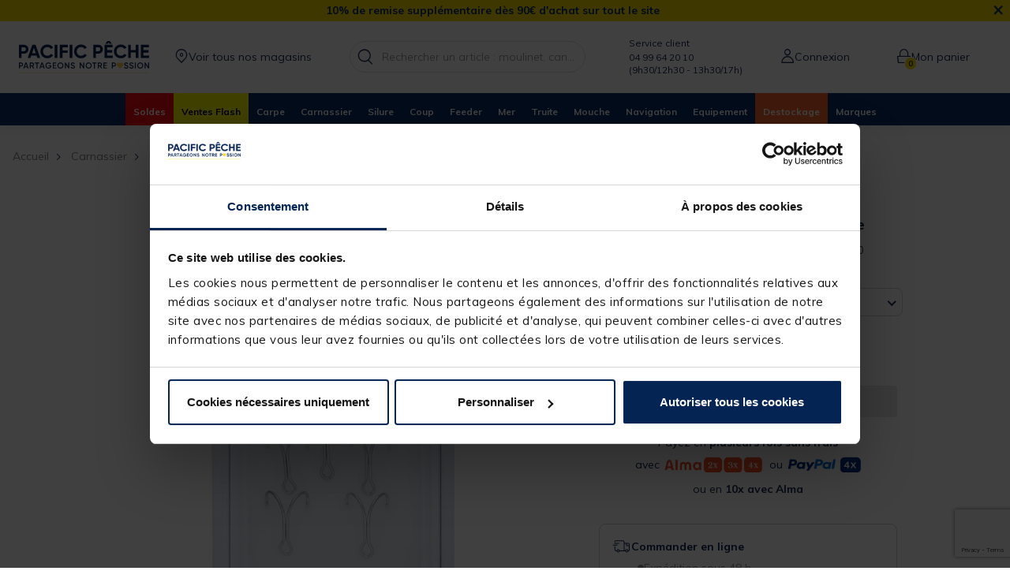

--- FILE ---
content_type: text/html;charset=UTF-8
request_url: https://www.pacificpeche.com/c/carnassier/hamecons-et-montages/hamecons/triples/p/hamecons-double-owner-sd-36-double/23983-6.html
body_size: 44882
content:
<!-- Include Page Designer Campaign Banner JavaScript and Styles only once here rather than at component level. -->
<!-- There should only be one Campagin Banner added on a PD page. Multiple Banners is unsupported at the moment. -->













<!DOCTYPE html>
<html lang="fr">
<head>
<script>(function(w,d,s,l,i){w[l]=w[l]||[];w[l].push({'gtm.start':
new Date().getTime(),event:'gtm.js'});var f=d.getElementsByTagName(s)[0],
j=d.createElement(s),dl=l!='dataLayer'?'&l='+l:'';j.async=true;j.src=
'https://www.googletagmanager.com/gtm.js?id='+i+dl;f.parentNode.insertBefore(j,f);
})(window,document,'script','dataLayer','GTM-MW756ZS');</script>
<!-- End Google Tag Manager -->
<!--[if gt IE 9]><!-->
<script>//common/scripts.isml</script>
<script defer type="text/javascript" src="/on/demandware.static/Sites-PP-FR-Site/-/fr_FR/v1769144553701/js/commons.js"></script>
<script defer type="text/javascript" src="/on/demandware.static/Sites-PP-FR-Site/-/fr_FR/v1769144553701/js/main.js"></script>


<script defer type="text/javascript" src="/on/demandware.static/Sites-PP-FR-Site/-/fr_FR/v1769144553701/lib/jquery.zoom.min.js"></script>
<script defer type="text/javascript" src="/on/demandware.static/Sites-PP-FR-Site/-/fr_FR/v1769144553701/lib/jquery-ui.min.js"></script>


    <script defer type="text/javascript" src="/on/demandware.static/Sites-PP-FR-Site/-/fr_FR/v1769144553701/js/productDetail.js"
        
        >
    </script>

    <script defer type="text/javascript" src="/on/demandware.static/Sites-PP-FR-Site/-/fr_FR/v1769144553701/js/campaignBanner.js"
        
        >
    </script>


<!--<![endif]-->





<meta charset=UTF-8>

<meta http-equiv="x-ua-compatible" content="ie=edge">

<meta name="viewport" content="width=device-width, initial-scale=1">





<title>
    Hameçons Double Owner SD 36 Double | Pacific Pêche
</title>

<meta name="description" content="Hame&ccedil;ons Double Owner SD 36 Double &agrave; d&eacute;couvrir sur Pacific P&ecirc;che ✅Sp&eacute;cialiste mat&eacute;riel de p&ecirc;che ✅Garantie 2 ans ✅Livraison gratuite magasin"/>
<meta name="keywords" content="Pacific P&ecirc;che"/>






    
        <meta property="og:image" content="https://www.pacificpeche.com/on/demandware.static/-/Sites-pp-master-catalog/default/dw34b8bfea/images/2/3/9/23983-a.jpg">
    

    
        <meta property="og:type" content="product">
    

    
        <meta name="twitter:card" content="summary_large_image">
    

    
        <meta name="twitter:title" content="Hame&ccedil;ons Double Owner SD 36 Double | Pacific P&ecirc;che">
    

    
        <meta property="og:site_name" content="Pacific P&ecirc;che">
    

    
        <meta property="og:title" content="Hame&ccedil;ons Double Owner SD 36 Double | Pacific P&ecirc;che">
    

    
        <meta name="language" content="fr">
    

    
        <meta property="og:description" content="Hame&ccedil;ons Double Owner SD 36 Double &agrave; d&eacute;couvrir sur Pacific P&ecirc;che ✅Sp&eacute;cialiste mat&eacute;riel de p&ecirc;che ✅Garantie 2 ans ✅Livraison gratuite magasin">
    

    
        <meta name="twitter:creator" content="@Pacificpeche">
    

    
        <meta name="twitter:site" content="@Pacificpeche">
    

    
        <meta name="twitter:description" content="Hame&ccedil;ons Double Owner SD 36 Double &agrave; d&eacute;couvrir sur Pacific P&ecirc;che ✅Sp&eacute;cialiste mat&eacute;riel de p&ecirc;che ✅Garantie 2 ans ✅Livraison gratuite magasin">
    

    
        <meta property="og:url" content="https://www.pacificpeche.com/c/carnassier/hamecons-et-montages/hamecons/triples/p/hamecons-double-owner-sd-36-double/23983-6.html">
    


<link rel="icon" type="image/png" href="/on/demandware.static/Sites-PP-FR-Site/-/default/dwe6073bd0/images/favicons/favicon-196x196.png" sizes="196x196" />
<link rel="icon" type="image/png" href="/on/demandware.static/Sites-PP-FR-Site/-/default/dwfee1e6bb/images/favicons/favicon-96x96.png" sizes="96x96" />
<link rel="icon" type="image/png" href="/on/demandware.static/Sites-PP-FR-Site/-/default/dwcc6d73a1/images/favicons/favicon-32x32.png" sizes="32x32" />
<link rel="icon" type="image/png" href="/on/demandware.static/Sites-PP-FR-Site/-/default/dw71639ab2/images/favicons/favicon-16x16.png" sizes="16x16" />
<link rel="icon" type="image/png" href="/on/demandware.static/Sites-PP-FR-Site/-/default/dwb3659595/images/favicons/favicon-128x128.png" sizes="128x128" />




<link rel="stylesheet" href="https://use.typekit.net/ljl0yut.css">
<link href="https://fonts.googleapis.com/css?family=Muli:300,400,700,800&display=swap" rel="stylesheet">

<link rel="stylesheet" href="/on/demandware.static/Sites-PP-FR-Site/-/fr_FR/v1769144553701/css/global.css" />

   <link rel="stylesheet" href="/on/demandware.static/Sites-PP-FR-Site/-/fr_FR/v1769144553701/css/product/detail.css"  />

   <link rel="stylesheet" href="/on/demandware.static/Sites-PP-FR-Site/-/fr_FR/v1769144553701/css/experience/components/commerceAssets/campaignBanner.css"  />



    <meta name="google-site-verification" content="__1THK5R7kg8iCzyJZkoH4dj-ikT-xEcxN-kciF2GFk" />












    <script>
    // polyFill for Object.assign (src: https://developer.mozilla.org/en-US/docs/Web/JavaScript/Reference/Global_Objects/Object/assign) 
    if (typeof Object.assign !== 'function') {
        // Must be writable: true, enumerable: false, configurable: true
        Object.defineProperty(Object, "assign", {
            value: function assign(target, varArgs) { // .length of function is 2
                'use strict';
                if (target === null || target === undefined) {
                    throw new TypeError('Cannot convert undefined or null to object');
                }
                var to = Object(target);
                for (var index = 1; index < arguments.length; index++) {
                    var nextSource = arguments[index];

                    if (nextSource !== null && nextSource !== undefined) { 
                        for (var nextKey in nextSource) {
                            // Avoid bugs when hasOwnProperty is shadowed
                            if (Object.prototype.hasOwnProperty.call(nextSource, nextKey)) {
                                to[nextKey] = nextSource[nextKey];
                            }
                        }
                    }
                }
                return to;
            },
            writable: true,
            configurable: true
        });
    }
</script>
    <script>
        window.gtm = {"main":{"pageType":"product page","pageTopCategory":"carnassier","pageCategory":"hameçons et montages","pageSubCategory":"hameçons"},"enabled":true,"id":"GTM-MW756ZS","debug":false,"currencyCode":"EUR"}
        var gtmMainTag = gtmMainTag || {};
        gtmMainTag = Object.assign(gtmMainTag, {"pageType":"product page","pageTopCategory":"carnassier","pageCategory":"hameçons et montages","pageSubCategory":"hameçons"});
    </script>

    
    <script>
        var gtmMainTag = gtmMainTag || {};
        gtmMainTag = Object.assign(gtmMainTag, {"userId":"unassigned","connexionStatus":"unlogged"} );

        window.gtm = window.gtm || {};
        window.gtm = Object.assign(window.gtm, {"userId":"unassigned","connexionStatus":"unlogged"} );
    </script>


    <script>
        var dataLayer = dataLayer || [];
        dataLayer.push(gtmMainTag);
    </script>

    

<script>

    window.gtmUtils = {
        /**
         * Simple object check.
         * @param item
         * @returns {boolean}
         */
        isObject: function (item) {
            return (item && typeof item === 'object' && !Array.isArray(item));
        },

        /**
         * Deep merge two objects.
         * @param target
         * @param ...sources
         */
        mergeDeep: function (target) {
            if (arguments.length <= 1) return target;

            const currentArgs = arguments;
            let sources = Object.keys(currentArgs).map(function (key) {
                return  currentArgs[key];
            });

            // Remove first argument
            sources.shift();

            // Get the sources
            const source = sources.shift();

            if (window.gtmUtils.isObject(target) && window.gtmUtils.isObject(source)) {
                for (var key in source) {
                    var obj = {};
                    
                    if (window.gtmUtils.isObject(source[key])) {
                        obj[key] = {};
                        if (!target[key]) Object.assign(target, obj);
                        window.gtmUtils.mergeDeep(target[key], source[key]);
                    } else {
                        obj[key] = source[key];
                        Object.assign(target, obj);
                    }
                }
            }

            return window.gtmUtils.mergeDeep.apply(this, [target].concat(sources));
        }
    };

</script>
    
    
    <script>
        window.gtmDataStorage = window.gtmDataStorage || {};
        window.gtmDataStorage = window.gtmUtils.mergeDeep(window.gtmDataStorage, {"product":{"23983-6":{"name":"hameçons double owner sd 36 double","id":"23983-6","price":8.99,"brand":"owner","category":"carnassier","variant":"triples"}}});
    </script>

    



<script type="text/javascript">
(function(){
  PP = window.PP || {};
  PP.resources = {};
  PP.preferences = {};
  PP.urls = {"common":{"home":"/"}};
  PP.page = {};
})()
</script>

<script>
        // Fonction pour obtenir la valeur d'un cookie spécifique
        function getCookieValue(name) {
            let cookieArr = document.cookie.split(';');
            for(let i = 0; i < cookieArr.length; i++) {
                let cookiePair = cookieArr[i].split('=');
                if(name == cookiePair[0].trim()) {
                    return decodeURIComponent(cookiePair[1]);
                }
            }
            return null;
        }

        function isWithin24Hours(dateString) {
            let givenDate = new Date(dateString);
            let currentDate = new Date();

            // Calculer la différence en millisecondes
            let timeDifference = currentDate - givenDate;

            // Convertir la différence en heures
            let hourDifference = timeDifference / (1000 * 60 * 60);

            return hourDifference <= 24;
        }
        function getDataLayerValue(key) {
            for (let i = 0; i < dataLayer.length; i++) {
                if (dataLayer[i].hasOwnProperty(key)) {
                    return dataLayer[i][key];
                }
            }
            return null;
        }

        let connexionStatus = getDataLayerValue('connexionStatus');

        // Récupérer le cookie userData
        let userCookieData = getCookieValue('userData');

        // Initialiser dataLayer s'il n'existe pas encore
        window.dataLayer = window.dataLayer || [];

        // Pousser les données dans dataLayer si userData est disponible
        if (userCookieData && connexionStatus == "logged" ) {
        userHashedEmail = userCookieData.split(',')[0].replace(/^"|"$/g, '');
        userCreationDate=userCookieData.split(',')[1];
            dataLayer.push({
                user_data: {
                    userHashedEmail: userHashedEmail,
                    isNewAccount: isWithin24Hours(userCreationDate)
                }
            });
        }
</script>

<script>     
    let centralUserId = getCookieValue('centralUserID');
    if (centralUserId) {
        window.raptor = window.raptor || {
            q: [],
            push: function(event, params, options) {
            this.q.push({ event: event, params: params, options: options });
            }
        };
        raptor.push("setRuid", centralUserId);
    }
</script>


<link rel="canonical" href="https://www.pacificpeche.com/c/carnassier/hamecons-et-montages/hamecons/triples/p/hamecons-double-owner-sd-36-double/23983.html"/>

<script type="text/javascript">//<!--
/* <![CDATA[ (head-active_data.js) */
var dw = (window.dw || {});
dw.ac = {
    _analytics: null,
    _events: [],
    _category: "",
    _searchData: "",
    _anact: "",
    _anact_nohit_tag: "",
    _analytics_enabled: "true",
    _timeZone: "Europe/Paris",
    _capture: function(configs) {
        if (Object.prototype.toString.call(configs) === "[object Array]") {
            configs.forEach(captureObject);
            return;
        }
        dw.ac._events.push(configs);
    },
	capture: function() { 
		dw.ac._capture(arguments);
		// send to CQ as well:
		if (window.CQuotient) {
			window.CQuotient.trackEventsFromAC(arguments);
		}
	},
    EV_PRD_SEARCHHIT: "searchhit",
    EV_PRD_DETAIL: "detail",
    EV_PRD_RECOMMENDATION: "recommendation",
    EV_PRD_SETPRODUCT: "setproduct",
    applyContext: function(context) {
        if (typeof context === "object" && context.hasOwnProperty("category")) {
        	dw.ac._category = context.category;
        }
        if (typeof context === "object" && context.hasOwnProperty("searchData")) {
        	dw.ac._searchData = context.searchData;
        }
    },
    setDWAnalytics: function(analytics) {
        dw.ac._analytics = analytics;
    },
    eventsIsEmpty: function() {
        return 0 == dw.ac._events.length;
    }
};
/* ]]> */
// -->
</script>
<script type="text/javascript">//<!--
/* <![CDATA[ (head-cquotient.js) */
var CQuotient = window.CQuotient = {};
CQuotient.clientId = 'bfmq-PP-FR';
CQuotient.realm = 'BFMQ';
CQuotient.siteId = 'PP-FR';
CQuotient.instanceType = 'prd';
CQuotient.locale = 'fr_FR';
CQuotient.fbPixelId = '__UNKNOWN__';
CQuotient.activities = [];
CQuotient.cqcid='';
CQuotient.cquid='';
CQuotient.cqeid='';
CQuotient.cqlid='';
CQuotient.apiHost='api.cquotient.com';
/* Turn this on to test against Staging Einstein */
/* CQuotient.useTest= true; */
CQuotient.useTest = ('true' === 'false');
CQuotient.initFromCookies = function () {
	var ca = document.cookie.split(';');
	for(var i=0;i < ca.length;i++) {
	  var c = ca[i];
	  while (c.charAt(0)==' ') c = c.substring(1,c.length);
	  if (c.indexOf('cqcid=') == 0) {
		CQuotient.cqcid=c.substring('cqcid='.length,c.length);
	  } else if (c.indexOf('cquid=') == 0) {
		  var value = c.substring('cquid='.length,c.length);
		  if (value) {
		  	var split_value = value.split("|", 3);
		  	if (split_value.length > 0) {
			  CQuotient.cquid=split_value[0];
		  	}
		  	if (split_value.length > 1) {
			  CQuotient.cqeid=split_value[1];
		  	}
		  	if (split_value.length > 2) {
			  CQuotient.cqlid=split_value[2];
		  	}
		  }
	  }
	}
}
CQuotient.getCQCookieId = function () {
	if(window.CQuotient.cqcid == '')
		window.CQuotient.initFromCookies();
	return window.CQuotient.cqcid;
};
CQuotient.getCQUserId = function () {
	if(window.CQuotient.cquid == '')
		window.CQuotient.initFromCookies();
	return window.CQuotient.cquid;
};
CQuotient.getCQHashedEmail = function () {
	if(window.CQuotient.cqeid == '')
		window.CQuotient.initFromCookies();
	return window.CQuotient.cqeid;
};
CQuotient.getCQHashedLogin = function () {
	if(window.CQuotient.cqlid == '')
		window.CQuotient.initFromCookies();
	return window.CQuotient.cqlid;
};
CQuotient.trackEventsFromAC = function (/* Object or Array */ events) {
try {
	if (Object.prototype.toString.call(events) === "[object Array]") {
		events.forEach(_trackASingleCQEvent);
	} else {
		CQuotient._trackASingleCQEvent(events);
	}
} catch(err) {}
};
CQuotient._trackASingleCQEvent = function ( /* Object */ event) {
	if (event && event.id) {
		if (event.type === dw.ac.EV_PRD_DETAIL) {
			CQuotient.trackViewProduct( {id:'', alt_id: event.id, type: 'raw_sku'} );
		} // not handling the other dw.ac.* events currently
	}
};
CQuotient.trackViewProduct = function(/* Object */ cqParamData){
	var cq_params = {};
	cq_params.cookieId = CQuotient.getCQCookieId();
	cq_params.userId = CQuotient.getCQUserId();
	cq_params.emailId = CQuotient.getCQHashedEmail();
	cq_params.loginId = CQuotient.getCQHashedLogin();
	cq_params.product = cqParamData.product;
	cq_params.realm = cqParamData.realm;
	cq_params.siteId = cqParamData.siteId;
	cq_params.instanceType = cqParamData.instanceType;
	cq_params.locale = CQuotient.locale;
	
	if(CQuotient.sendActivity) {
		CQuotient.sendActivity(CQuotient.clientId, 'viewProduct', cq_params);
	} else {
		CQuotient.activities.push({activityType: 'viewProduct', parameters: cq_params});
	}
};
/* ]]> */
// -->
</script>




<script type="application/ld+json">
    {"@context":"https://schema.org/","@type":"WebSite","name":"Pacific Pêche","alternateName":"Pacific Pêche","url":"https://www.pacificpeche.com/"}
</script>

<script type="application/ld+json">
    {"@context":"http://schema.org","@type":"Corporation","url":"https://www.pacificpeche.com/","name":"Pacific Pêche","alternateName":"Pacific Pêche","logo":"https://www.pacificpeche.com/on/demandware.static/Sites-PP-FR-Site/-/default/dw3632c21c/images/logo.svg","sameAs":["https://www.facebook.com/pacificpeche","https://www.linkedin.com/company/pacific-peche/","https://www.instagram.com/pacificpeche/"]}
</script>

    <script type="application/ld+json">
        {"@context":"http://schema.org/","@type":"BreadcrumbList","itemListElement":[{"@type":"ListItem","position":1,"name":"Carnassier","item":"/c/carnassier/"},{"@type":"ListItem","position":2,"name":"Hameçons et montages","item":"/c/carnassier/hamecons-et-montages/"},{"@type":"ListItem","position":3,"name":"Hameçons","item":"/c/carnassier/hamecons-et-montages/hamecons/"},{"@type":"ListItem","position":4,"name":"Triples","item":"/c/carnassier/hamecons-et-montages/hamecons/triples/"},{"@type":"ListItem","position":5,"name":"Hameçons Double Owner SD 36 Double","item":"https://www.pacificpeche.com/on/demandware.store/Sites-PP-FR-Site/fr_FR/Product-Show?pid=23983-6"}]}
    </script>




   <script type="application/ld+json">
        {"@context":"http://schema.org/","@type":"Product","name":"Hameçons Double Owner SD 36 Double","description":null,"mpn":"23983-6","sku":"23983-6","brand":{"@type":"Thing","name":"OWNER"},"image":"https://www.pacificpeche.com/dw/image/v2/BFMQ_PRD/on/demandware.static/-/Sites-pp-master-catalog/default/dw34b8bfea/images/2/3/9/23983-a.jpg?sw=800&sh=800","offers":{"url":"https://www.pacificpeche.com/c/carnassier/hamecons-et-montages/hamecons/triples/p/hamecons-double-owner-sd-36-double/23983-6.html","@type":"Offer","priceCurrency":"EUR","price":"8.99","availability":"http://schema.org/OutOfStock"}}
    </script>


</head>
<body class="">
   <!-- Google Tag Manager (noscript) -->
<noscript><iframe src="https://www.googletagmanager.com/ns.html?id=GTM-MW756ZS "
height="0" width="0" style="display:none;visibility:hidden"></iframe></noscript>
<!-- End Google Tag Manager (noscript) -->




<div class="page" data-action="Product-Show" data-querystring="pid=23983-6" >

<div class="c-header__menu-layer"></div>
<header id="header-component">
    <a href="#maincontent" class="skip" aria-label="Skip to main content">Skip to main content</a>
<a href="#footercontent" class="skip" aria-label="Skip to footer content">Skip to footer content</a>
    <div class="header-banner slide-up d-none">
        <div class="container">
                <div class="content">
                    
	 


	
	
		<style type="text/css">.header-banner {
    background-color: #f8da00 !important;
    color: #0b2f69 !important;}
.header-banner .close-button .close {
    background-color: transparent !important;
}
.header-banner .close-button .close {
    color: #0b2f69 !important;
}
</style>
<p style="margin-bottom:0 !important;"><span style="background-color: #f8da00 !important; color: #0b2f69 !important; text-align: center; margin-bottom : 0;"><strong>10% de remise suppl&eacute;mentaire d&egrave;s 90&euro; d'achat sur tout le site</strong></span></p>
	

 
	
                </div>
                <div class="close-button">
                    <button type="button" class="close" aria-label="Close">
                        <span aria-hidden="true">&times;</span>
                    </button>
                </div>
            </div>
        </div>
        
    <nav class="header-navbar" role="navigation">
        <div class="header">
            <div class="container">
                <div class="navbar-header">
                    <div class="brand">

                        <a class="logo-home" href="/" title="Accueil Pacific P&ecirc;che">
                            <img src="/on/demandware.static/Sites-PP-FR-Site/-/default/dw3632c21c/images/logo.svg" width="165" height="40" alt="Pacific P&ecirc;che" />
                        </a>
                    </div>


                    <div class=" navbar-left">
                        <button class="navbar-toggler d-xl-none" type="button" aria-controls="sg-navbar-collapse" aria-expanded="false" aria-label="Toggle navigation">
                            <span aria-hidden="true" class="fa fa-bars"></span>
                        </button>

                            <a href="/magasins/" class="storeloc-link">

                            <i class="fa fa-pin" aria-hidden="true"></i><span>Voir tous nos magasins</span>
                        </a>
                    </div>

                    <div class="search hidden-md-down">
                        <div class="site-search">
	<form role="search"
          action="/rechercher/"
          method="get"
          name="simpleSearch">
        <input class="form-control search-field"
               type="text"
               name="q"
               value=""
               placeholder="Rechercher un article : moulinet, canne, amorce ..."
               role="combobox"
               aria-describedby="search-assistive-text"
               aria-haspopup="listbox"
               aria-owns="search-results"
               aria-expanded="false"
               aria-autocomplete="list"
               aria-activedescendant=""
               aria-controls="search-results"
               aria-label="Saisir un mot cl&eacute; ou un num&eacute;ro d'article"
               autocomplete="off" />
        <button type="reset" name="reset-button" class="fa fa-times reset-button d-none" aria-label="Clear search keywords"></button>
        <button type="submit" name="search-button" class="fa fa-search" aria-label="Submit search keywords"></button>
        <div class="suggestions-wrapper" data-url="/on/demandware.store/Sites-PP-FR-Site/fr_FR/SearchServices-GetSuggestions?q="></div>
        <input type="hidden" value="fr_FR" name="lang">
	</form>
</div>

                    </div>

                    <div class="header-slot hidden-lg-down">
                        
	 


	
	
		<!-- ========================= -->
<!--         STYLE CSS         -->
<!-- ========================= -->
<style type="text/css">
/* Base */
.dropdown-menu{ margin-top:0; }
.breadcrumb{ padding:10px 0 10px 20px; }
@media (min-width:768px){ .horaires-mobile{ font-size:11px; } }
@media (max-width:768px){ .horaires-mobile{ font-size:11px; } }

/* --- Autres rayons --- */
.nav a[href*="/c/destockage/"]{background:#fb6731!important;color:#fff!important;}
.nav a[href*="/c/ventes-flash/"]{background:#FFFF00!important;color:#000!important;}
.nav a[href*="/c/fermeture-truite/"]{background:#6AD40C!important;color:#0B2F69!important;}
.nav a[href*="/c/operation-rentree/"]{background:#FFC22A!important;color:#0B2F69!important;}
.nav a[href*="/c/operation-mer/"]{background:#B4DCE2!important;color:#0B2F69!important;}
.nav a[href*="/c/bons-plans-carpe/"]{background:#95812C!important;color:#fff!important;}
.nav a[href*="/c/operation-coup-feeder/"]{background:#37A007!important;color:#fff!important;}
.nav a[href*="/c/operation-ete/"]{background:#FFE344!important;color:#0B2F69!important;}
.nav a[href*="/c/fete-de-la-carpe/"]{background:#D21D33!important;color:#fff!important;}
.nav a[href*="/c/braderie/"]{background:#ffcb06!important;color:#000!important;}
.nav a[href*="/c/black-november/"]{background:#000!important;color:#EE7A33!important;}
.nav a[href*="/c/ouverture-carnassier/"]{background:#F8281E!important;color:#fff!important;}
.nav a[href*="/c/ouverture-truite/"]{background:#618f24!important;color:#fff!important;}
.nav a[href*="/promo-anniversaire/"]{background:#6aa8c1!important;color:#fff!important;}
.nav a[href*="/c/ventes-privees/"]{background:#57C2E4!important;color:#1E2247!important;}
.nav a[href*="/c/idees-cadeaux-peche/"]{background:#f8da00!important;color:#0b2f69!important;}
.nav a[href*="/c/soldes/"]{background:#FE0B15!important;color:#fff!important;}
.nav a[href*="/c/bon-plan/"]{background:#008cd3!important;color:#fff!important;}

/* ------------------------------------- */
/* 🎄  RAYON NOËL – MODERNE + NEIGE JS   */
/* ------------------------------------- */

.nav a[href*="/c/noel/"]{
    position:relative;
    overflow:hidden;

    /* dégradé red / Noël */
    background-image:linear-gradient(135deg,#7c0310 0%,#c81824 40%,#e63a43 100%);
    color:#fbe7b4!important;
    font-weight:600;
    letter-spacing:.03em;
}

/* Survol desktop : juste éclaircir un peu, sans agrandir */
@media (hover:hover){
  .nav a[href*="/c/noel/"]:hover{
      background-image:linear-gradient(135deg,#900515 0%,#dd1f2b 40%,#ff505a 100%);
      transform:none !important;     /* retire l'effet d'agrandissement/décalage */
      box-shadow:none !important;    /* retire l'ombre sur hover */
  }
}

/* texte au-dessus de la neige */
.nav a[href*="/c/noel/"] > *{
    position:relative;
    z-index:2;
}

/* canvas de neige ajouté par le script */
.nav a[href*="/c/noel/"] canvas.noel-snow{
    position:absolute;
    inset:0;
    width:100%;
    height:100%;
    pointer-events:none;
    z-index:1;
}

/* téléphone header */
.phone-header{ position:relative; top:26px; right:5px; }
</style>

<!-- ========================= -->
<!--    HTML EXISTANT          -->
<!-- ========================= -->
<div class="user"><span class="user-message user-message-header"></span>
  <div><span class="user-message user-message-header">Service client</span></div>
  <div><span class="user-message user-message-header">04 99 64 20 10</span></div>
  <div class="horaires-mobile"><span class="user-message user-message-header">(9h30/12h30 - 13h30/17h)</span></div>
</div>

<!-- ========================= -->
<!--      SCRIPT NEIGE JS      -->
<!-- ========================= -->
<script>
document.addEventListener('DOMContentLoaded', function () {
  const link = document.querySelector('.nav a[href*="/c/noel/"]');
  if (!link) return;

  const canvas = document.createElement('canvas');
  canvas.className = 'noel-snow';
  link.prepend(canvas);

  const ctx = canvas.getContext('2d');

  let flakes = [];
  let cssWidth = 0;
  let cssHeight = 0;

  const NUM_DESKTOP = 26;
  const NUM_MOBILE  = 18;

  function initFlakes() {
    flakes = [];
    const isMobile = window.matchMedia('(max-width: 768px)').matches;
    const count = isMobile ? NUM_MOBILE : NUM_DESKTOP;

    for (let i = 0; i < count; i++) {
      flakes.push({
        x: Math.random() * cssWidth,
        y: Math.random() * cssHeight,
        r: 1 + Math.random() * 3,
        /* ✅ Desktop ralenti uniquement ici */
        vy: (isMobile ? 22 : 10) + Math.random() * (isMobile ? 22 : 10),
        vx: (Math.random() - 0.5) * (isMobile ? 10 : 7)
      });
    }
  }

  function resizeCanvas() {
    const rect = link.getBoundingClientRect();
    cssWidth = rect.width;
    cssHeight = rect.height;

    if (cssWidth === 0 || cssHeight === 0) return;

    const dpr = window.devicePixelRatio || 1;
    canvas.width = cssWidth * dpr;
    canvas.height = cssHeight * dpr;

    ctx.setTransform(dpr, 0, 0, dpr, 0, 0);

    initFlakes();
  }

  resizeCanvas();

  if ('ResizeObserver' in window) {
    const ro = new ResizeObserver(() => resizeCanvas());
    ro.observe(link);
  } else {
    window.addEventListener('resize', resizeCanvas);
  }

  let last = performance.now();

  function animate(now) {
    const dt = (now - last) / 1000;
    last = now;

    ctx.clearRect(0, 0, cssWidth, cssHeight);

    for (let f of flakes) {
      f.y += f.vy * dt;
      f.x += f.vx * dt;
      f.x += Math.sin(now / 800 + f.y / 50) * 6 * dt;

      if (f.y - f.r > cssHeight) {
        f.y = -f.r - Math.random() * cssHeight * 0.2;
        f.x = Math.random() * cssWidth;
      }

      if (f.x < -12) f.x = cssWidth + 12;
      if (f.x > cssWidth + 12) f.x = -12;

      ctx.beginPath();
      ctx.arc(f.x, f.y, f.r, 0, Math.PI * 2);
      ctx.fillStyle = 'rgba(255,255,255,0.95)';
      ctx.fill();
    }

    requestAnimationFrame(animate);
  }

  requestAnimationFrame(animate);
});
</script>
	

 
	
                    </div>

                    <div class="navbar-right">
                        
                            
<script>
    window.userData = {"selectedStoreID":null,"selectedStoreName":"","selectedStoreLongitude":null,"selectedStoreLatitude":null};
</script>

    <div class="user">
        <a href="https://www.pacificpeche.com/connexion/" class="user-link">
            <i class="fa fa-sign-in" aria-hidden="true"></i>
            <span class="user-message">Connexion</span>
        </a>
    </div>
    


                        
                        
                            <div class="minicart" data-action-url="/on/demandware.store/Sites-PP-FR-Site/fr_FR/Cart-MiniCartShow" data-enableQuantitySelector="false">
                                <div class="minicart-total hide-link-med">
    <a class="minicart-link" href="https://www.pacificpeche.com/panier/" title="0 article dans votre panier" aria-label="0 article dans votre panier" aria-haspopup="true">
        <div class="minicart-icone-container">
            <i class="minicart-icon fa fa-shopping-bag"></i>
            <span class="minicart-quantity">
                0
            </span>
        </div>
            <span class="user-message">Mon panier</span>
    </a>
</div>

<div class="minicart-total hide-no-link">
    <i class="minicart-icon fa fa-shopping-bag"></i>
        <span class="minicart-quantity">
            0
        </span>
</div>
<div class="popover popover-bottom"></div>

                            </div>
                        
                    </div>
                </div>
            </div>
        </div>
        <div class="main-menu navbar-toggleable-lg menu-toggleable-left multilevel-dropdown d-xl-block" id="sg-navbar-collapse">
            <div class="container">
                <div class="row">
                    











<nav class="navbar navbar-expand-xl bg-inverse col-12">
<div class="close-menu clearfix d-xl-none">
<div>
<img class="logo" src="/on/demandware.static/Sites-PP-FR-Site/-/default/dw3632c21c/images/logo.svg" width="131" height="32" alt="Pacific Pêche">
<div class="close-button pull-right">
<a href="#" role="button">
Fermer
<span aria-hidden="true">&times;</span>
</a>
</div>
</div>
<div class="back pull-left">
<a href="#" role="button">
<span class="fa fa-caret-left"></span>
Retour
</a>
</div>
</div>
<div class="menu-group text-xl-center" aria-label="Main menu" role="navigation">
<ul class="nav navbar-nav" role="menu">
<li class="nav-slot nav-slot--first nav-item dropdown position-static" role="menuitem">

	 


	
	

 
	
</li>



<li class="nav-item" role="menuitem">
<a href="/c/soldes/" role="button" class="nav-link">Soldes</a>
</li>



<li class="nav-item" role="menuitem">
<a href="/c/ventes-flash/" role="button" class="nav-link">Ventes Flash</a>
</li>



<li class="nav-item dropdown position-static" role="menuitem">
<a href="/accueilcarpe.html" class="nav-link dropdown-toggle" role="button" data-toggle="dropdown" aria-haspopup="true" aria-expanded="false">Carpe</a>
<div class="dropdown-menu" role="menu" aria-hidden="true">
<div class="container">
<div class="row justify-content-center">
<div class="menu-row col-xl-auto position-sm-static flex-grow-1">
<div class="menu-column">
<ul class="menu-list">



<li class="dropdown-item" role="menuitem">
    
        <a href="/c/carpe/cannes/" role="button" class="dropdown-link has-sub-cat">Cannes<span class="d-md-none caret-icon caret-right"></span></a>
        <ul class="menu-list">
            
                
                
<li class="dropdown-item" role="menuitem">
    
        <span data-href="/c/carpe/cannes/cannes-%E2%89%A411-/" role="button" class="dropdown-link urlencode">Cannes &le;11'</span>
    
</li>
            
                
                
<li class="dropdown-item" role="menuitem">
    
        <span data-href="/c/carpe/cannes/cannes-12-/" role="button" class="dropdown-link urlencode">Cannes 12'</span>
    
</li>
            
                
                
<li class="dropdown-item" role="menuitem">
    
        <span data-href="/c/carpe/cannes/cannes-13-/" role="button" class="dropdown-link urlencode">Cannes 13'</span>
    
</li>
            
                
                
<li class="dropdown-item" role="menuitem">
    
        <span data-href="/c/carpe/cannes/cannes-spod/" role="button" class="dropdown-link urlencode">Cannes spod</span>
    
</li>
            
                
                
<li class="dropdown-item" role="menuitem">
    
        <span data-href="/c/carpe/cannes/cannes-marker/" role="button" class="dropdown-link urlencode">Cannes marker</span>
    
</li>
            
                
                
<li class="dropdown-item" role="menuitem">
    
        <span data-href="/c/carpe/cannes/accessoires-cannes/" role="button" class="dropdown-link urlencode">Accessoires Cannes</span>
    
</li>
            
        </ul>
    
</li>




<li class="dropdown-item" role="menuitem">
    
        <a href="/c/carpe/moulinets/" role="button" class="dropdown-link has-sub-cat">Moulinets<span class="d-md-none caret-icon caret-right"></span></a>
        <ul class="menu-list">
            
                
                
<li class="dropdown-item" role="menuitem">
    
        <span data-href="/c/carpe/moulinets/moulinets-frein-avant/" role="button" class="dropdown-link urlencode">Moulinets frein avant</span>
    
</li>
            
                
                
<li class="dropdown-item" role="menuitem">
    
        <span data-href="/c/carpe/moulinets/moulinets-debrayable/" role="button" class="dropdown-link urlencode">Moulinets d&eacute;brayable</span>
    
</li>
            
                
                
<li class="dropdown-item" role="menuitem">
    
        <span data-href="/c/carpe/moulinets/bobines/" role="button" class="dropdown-link urlencode">Bobines</span>
    
</li>
            
        </ul>
    
</li>




<li class="dropdown-item" role="menuitem">
    
        <a href="/c/carpe/appats-et-fabrication/" role="button" class="dropdown-link has-sub-cat">App&acirc;ts et Fabrication<span class="d-md-none caret-icon caret-right"></span></a>
        <ul class="menu-list">
            
                
                
<li class="dropdown-item" role="menuitem">
    
        <a href="/c/carpe/appats-et-fabrication/bouillettes/" role="button" class="dropdown-link has-sub-cat">Bouillettes<span class="d-md-none caret-icon caret-right"></span></a>
        <ul class="menu-list">
            
                
                
<li class="dropdown-item" role="menuitem">
    
        <span data-href="/c/carpe/appats-et-fabrication/bouillettes/denses/" role="button" class="dropdown-link urlencode">Denses</span>
    
</li>
            
                
                
<li class="dropdown-item" role="menuitem">
    
        <span data-href="/c/carpe/appats-et-fabrication/bouillettes/flottantes/" role="button" class="dropdown-link urlencode">Flottantes</span>
    
</li>
            
                
                
<li class="dropdown-item" role="menuitem">
    
        <span data-href="/c/carpe/appats-et-fabrication/bouillettes/equilibrees/" role="button" class="dropdown-link urlencode">Equilibr&eacute;es</span>
    
</li>
            
                
                
<li class="dropdown-item" role="menuitem">
    
        <span data-href="/c/carpe/appats-et-fabrication/bouillettes/grub/" role="button" class="dropdown-link urlencode">Grub</span>
    
</li>
            
        </ul>
    
</li>
            
                
                
<li class="dropdown-item" role="menuitem">
    
        <a href="/c/carpe/appats-et-fabrication/graines/" role="button" class="dropdown-link has-sub-cat">Graines<span class="d-md-none caret-icon caret-right"></span></a>
        <ul class="menu-list">
            
                
                
<li class="dropdown-item" role="menuitem">
    
        <span data-href="/c/carpe/appats-et-fabrication/graines/pretes-a-l-emploi/" role="button" class="dropdown-link urlencode">Pr&ecirc;tes &agrave; l'emploi</span>
    
</li>
            
                
                
<li class="dropdown-item" role="menuitem">
    
        <span data-href="/c/carpe/appats-et-fabrication/graines/seches/" role="button" class="dropdown-link urlencode">S&egrave;ches</span>
    
</li>
            
        </ul>
    
</li>
            
                
                
<li class="dropdown-item" role="menuitem">
    
        <a href="/c/carpe/appats-et-fabrication/pellet/" role="button" class="dropdown-link has-sub-cat">Pellet<span class="d-md-none caret-icon caret-right"></span></a>
        <ul class="menu-list">
            
                
                
<li class="dropdown-item" role="menuitem">
    
        <span data-href="/c/carpe/appats-et-fabrication/pellet/eschages/" role="button" class="dropdown-link urlencode">Eschages</span>
    
</li>
            
                
                
<li class="dropdown-item" role="menuitem">
    
        <span data-href="/c/carpe/appats-et-fabrication/pellet/amorcages/" role="button" class="dropdown-link urlencode">Amor&ccedil;ages</span>
    
</li>
            
        </ul>
    
</li>
            
                
                
<li class="dropdown-item" role="menuitem">
    
        <span data-href="/c/carpe/appats-et-fabrication/broyeurs/" role="button" class="dropdown-link urlencode">Broyeurs</span>
    
</li>
            
                
                
<li class="dropdown-item" role="menuitem">
    
        <span data-href="/c/carpe/appats-et-fabrication/imitations/" role="button" class="dropdown-link urlencode">Imitations</span>
    
</li>
            
                
                
<li class="dropdown-item" role="menuitem">
    
        <span data-href="/c/carpe/appats-et-fabrication/pates/" role="button" class="dropdown-link urlencode">P&acirc;tes</span>
    
</li>
            
                
                
<li class="dropdown-item" role="menuitem">
    
        <span data-href="/c/carpe/appats-et-fabrication/boosters-dips/" role="button" class="dropdown-link urlencode">Boosters / dips</span>
    
</li>
            
                
                
<li class="dropdown-item" role="menuitem">
    
        <span data-href="/c/carpe/appats-et-fabrication/sticks-mix/" role="button" class="dropdown-link urlencode">Sticks Mix</span>
    
</li>
            
                
                
<li class="dropdown-item" role="menuitem">
    
        <span data-href="/c/carpe/appats-et-fabrication/aromes/" role="button" class="dropdown-link urlencode">Ar&ocirc;mes</span>
    
</li>
            
                
                
<li class="dropdown-item" role="menuitem">
    
        <span data-href="/c/carpe/appats-et-fabrication/farines/" role="button" class="dropdown-link urlencode">Farines</span>
    
</li>
            
                
                
<li class="dropdown-item" role="menuitem">
    
        <span data-href="/c/carpe/appats-et-fabrication/additifs/" role="button" class="dropdown-link urlencode">Additifs</span>
    
</li>
            
                
                
<li class="dropdown-item" role="menuitem">
    
        <span data-href="/c/carpe/appats-et-fabrication/pistolets/" role="button" class="dropdown-link urlencode">Pistolets</span>
    
</li>
            
                
                
<li class="dropdown-item" role="menuitem">
    
        <span data-href="/c/carpe/appats-et-fabrication/tables-bouillettes/" role="button" class="dropdown-link urlencode">Tables Bouillettes</span>
    
</li>
            
        </ul>
    
</li>




<li class="dropdown-item" role="menuitem">
    
        <a href="/c/carpe/biwys-parapluies/" role="button" class="dropdown-link has-sub-cat">Biwys/Parapluies<span class="d-md-none caret-icon caret-right"></span></a>
        <ul class="menu-list">
            
                
                
<li class="dropdown-item" role="menuitem">
    
        <span data-href="/c/carpe/biwys-parapluies/biwys/" role="button" class="dropdown-link urlencode">Biwys</span>
    
</li>
            
                
                
<li class="dropdown-item" role="menuitem">
    
        <span data-href="/c/carpe/biwys-parapluies/parapluies/" role="button" class="dropdown-link urlencode">Parapluies</span>
    
</li>
            
                
                
<li class="dropdown-item" role="menuitem">
    
        <span data-href="/c/carpe/biwys-parapluies/tapis-de-sol/" role="button" class="dropdown-link urlencode">Tapis de sol</span>
    
</li>
            
                
                
<li class="dropdown-item" role="menuitem">
    
        <span data-href="/c/carpe/biwys-parapluies/surtoiles/" role="button" class="dropdown-link urlencode">Surtoiles</span>
    
</li>
            
                
                
<li class="dropdown-item" role="menuitem">
    
        <span data-href="/c/carpe/biwys-parapluies/sardines/" role="button" class="dropdown-link urlencode">Sardines</span>
    
</li>
            
                
                
<li class="dropdown-item" role="menuitem">
    
        <span data-href="/c/carpe/biwys-parapluies/accessoires-biwy/" role="button" class="dropdown-link urlencode">Accessoires Biwy</span>
    
</li>
            
        </ul>
    
</li>




<li class="dropdown-item" role="menuitem">
    
        <a href="/c/carpe/bivouac-confort/" role="button" class="dropdown-link has-sub-cat">Bivouac/Confort<span class="d-md-none caret-icon caret-right"></span></a>
        <ul class="menu-list">
            
                
                
<li class="dropdown-item" role="menuitem">
    
        <span data-href="/c/carpe/bivouac-confort/bedchairs/" role="button" class="dropdown-link urlencode">Bedchairs</span>
    
</li>
            
                
                
<li class="dropdown-item" role="menuitem">
    
        <span data-href="/c/carpe/bivouac-confort/levels-chair/" role="button" class="dropdown-link urlencode">Levels Chair</span>
    
</li>
            
                
                
<li class="dropdown-item" role="menuitem">
    
        <span data-href="/c/carpe/bivouac-confort/pieds/" role="button" class="dropdown-link urlencode">Pieds</span>
    
</li>
            
                
                
<li class="dropdown-item" role="menuitem">
    
        <span data-href="/c/carpe/bivouac-confort/sac-bedchair/" role="button" class="dropdown-link urlencode">Sac Bedchair</span>
    
</li>
            
                
                
<li class="dropdown-item" role="menuitem">
    
        <span data-href="/c/carpe/bivouac-confort/oreillers/" role="button" class="dropdown-link urlencode">Oreillers</span>
    
</li>
            
                
                
<li class="dropdown-item" role="menuitem">
    
        <span data-href="/c/carpe/bivouac-confort/sac-de-couchages/" role="button" class="dropdown-link urlencode">Sac de couchages</span>
    
</li>
            
                
                
<li class="dropdown-item" role="menuitem">
    
        <span data-href="/c/carpe/bivouac-confort/couvertures/" role="button" class="dropdown-link urlencode">Couvertures</span>
    
</li>
            
                
                
<li class="dropdown-item" role="menuitem">
    
        <span data-href="/c/carpe/bivouac-confort/tables/" role="button" class="dropdown-link urlencode">Tables</span>
    
</li>
            
                
                
<li class="dropdown-item" role="menuitem">
    
        <span data-href="/c/carpe/bivouac-confort/chauffages-rechauds/" role="button" class="dropdown-link urlencode">Chauffages/R&eacute;chauds</span>
    
</li>
            
                
                
<li class="dropdown-item" role="menuitem">
    
        <span data-href="/c/carpe/bivouac-confort/cuisine-repas/" role="button" class="dropdown-link urlencode">Cuisine/Repas</span>
    
</li>
            
                
                
<li class="dropdown-item" role="menuitem">
    
        <a href="/c/carpe/bivouac-confort/lampes/" role="button" class="dropdown-link has-sub-cat">Lampes<span class="d-md-none caret-icon caret-right"></span></a>
        <ul class="menu-list">
            
                
                
<li class="dropdown-item" role="menuitem">
    
        <span data-href="/c/carpe/bivouac-confort/lampes/biwy/" role="button" class="dropdown-link urlencode">Biwy</span>
    
</li>
            
                
                
<li class="dropdown-item" role="menuitem">
    
        <span data-href="/c/carpe/bivouac-confort/lampes/frontale/" role="button" class="dropdown-link urlencode">Frontale</span>
    
</li>
            
        </ul>
    
</li>
            
                
                
<li class="dropdown-item" role="menuitem">
    
        <span data-href="/c/carpe/bivouac-confort/chariots/" role="button" class="dropdown-link urlencode">Chariots</span>
    
</li>
            
                
                
<li class="dropdown-item" role="menuitem">
    
        <span data-href="/c/carpe/bivouac-confort/energie/" role="button" class="dropdown-link urlencode">Energie</span>
    
</li>
            
        </ul>
    
</li>




<li class="dropdown-item" role="menuitem">
    
        <a href="/c/carpe/no-kill/" role="button" class="dropdown-link has-sub-cat">No kill<span class="d-md-none caret-icon caret-right"></span></a>
        <ul class="menu-list">
            
                
                
<li class="dropdown-item" role="menuitem">
    
        <span data-href="/c/carpe/no-kill/epuisettes/" role="button" class="dropdown-link urlencode">Epuisettes</span>
    
</li>
            
                
                
<li class="dropdown-item" role="menuitem">
    
        <span data-href="/c/carpe/no-kill/tapis-reception/" role="button" class="dropdown-link urlencode">Tapis r&eacute;ception</span>
    
</li>
            
                
                
<li class="dropdown-item" role="menuitem">
    
        <span data-href="/c/carpe/no-kill/sacs-pesee/" role="button" class="dropdown-link urlencode">Sacs Pes&eacute;e</span>
    
</li>
            
                
                
<li class="dropdown-item" role="menuitem">
    
        <span data-href="/c/carpe/no-kill/sacs-conservation/" role="button" class="dropdown-link urlencode">Sacs Conservation</span>
    
</li>
            
                
                
<li class="dropdown-item" role="menuitem">
    
        <span data-href="/c/carpe/no-kill/pesons/" role="button" class="dropdown-link urlencode">Pesons</span>
    
</li>
            
                
                
<li class="dropdown-item" role="menuitem">
    
        <span data-href="/c/carpe/no-kill/trepieds-barres-de-pesee/" role="button" class="dropdown-link urlencode">Tr&eacute;pieds/Barres de pes&eacute;e</span>
    
</li>
            
                
                
<li class="dropdown-item" role="menuitem">
    
        <span data-href="/c/carpe/no-kill/soin-du-poisson/" role="button" class="dropdown-link urlencode">Soin du poisson</span>
    
</li>
            
                
                
<li class="dropdown-item" role="menuitem">
    
        <span data-href="/c/carpe/no-kill/seau-souple/" role="button" class="dropdown-link urlencode">Seau Souple</span>
    
</li>
            
        </ul>
    
</li>




<li class="dropdown-item" role="menuitem">
    
        <span data-href="/c/carpe/ensembles/" role="button" class="dropdown-link urlencode">Ensembles</span>
    
</li>




<li class="dropdown-item" role="menuitem">
    
        <a href="/c/carpe/packs/" role="button" class="dropdown-link has-sub-cat">Packs<span class="d-md-none caret-icon caret-right"></span></a>
        <ul class="menu-list">
            
                
                
<li class="dropdown-item" role="menuitem">
    
        <span data-href="/c/carpe/packs/cannes/" role="button" class="dropdown-link urlencode">Cannes</span>
    
</li>
            
                
                
<li class="dropdown-item" role="menuitem">
    
        <span data-href="/c/carpe/packs/moulinets/" role="button" class="dropdown-link urlencode">Moulinets</span>
    
</li>
            
                
                
<li class="dropdown-item" role="menuitem">
    
        <span data-href="/c/carpe/packs/bivouac-confort/" role="button" class="dropdown-link urlencode">Bivouac Confort</span>
    
</li>
            
                
                
<li class="dropdown-item" role="menuitem">
    
        <span data-href="/c/carpe/packs/appats-bateaux-amorceur-spodding/" role="button" class="dropdown-link urlencode">App&acirc;ts / Bateaux amorceur / Spodding</span>
    
</li>
            
                
                
<li class="dropdown-item" role="menuitem">
    
        <span data-href="/c/carpe/packs/bagagerie/" role="button" class="dropdown-link urlencode">Bagagerie</span>
    
</li>
            
                
                
<li class="dropdown-item" role="menuitem">
    
        <span data-href="/c/carpe/packs/detections/" role="button" class="dropdown-link urlencode">D&eacute;tections</span>
    
</li>
            
                
                
<li class="dropdown-item" role="menuitem">
    
        <span data-href="/c/carpe/packs/montages/" role="button" class="dropdown-link urlencode">Montages</span>
    
</li>
            
                
                
<li class="dropdown-item" role="menuitem">
    
        <span data-href="/c/carpe/packs/reception-conservation-no-kill/" role="button" class="dropdown-link urlencode">R&eacute;ception Conservation No kill</span>
    
</li>
            
                
                
<li class="dropdown-item" role="menuitem">
    
        <span data-href="/c/carpe/packs/supports-de-cannes/" role="button" class="dropdown-link urlencode">Supports de Cannes</span>
    
</li>
            
        </ul>
    
</li>




<li class="dropdown-item" role="menuitem">
    
        <a href="/c/carpe/filaments/" role="button" class="dropdown-link has-sub-cat">Filaments<span class="d-md-none caret-icon caret-right"></span></a>
        <ul class="menu-list">
            
                
                
<li class="dropdown-item" role="menuitem">
    
        <span data-href="/c/carpe/filaments/monofilament/" role="button" class="dropdown-link urlencode">Monofilament</span>
    
</li>
            
                
                
<li class="dropdown-item" role="menuitem">
    
        <span data-href="/c/carpe/filaments/tresse/" role="button" class="dropdown-link urlencode">Tresse</span>
    
</li>
            
                
                
<li class="dropdown-item" role="menuitem">
    
        <span data-href="/c/carpe/filaments/tete-de-ligne/" role="button" class="dropdown-link urlencode">T&ecirc;te de ligne</span>
    
</li>
            
        </ul>
    
</li>




<li class="dropdown-item" role="menuitem">
    
        <a href="/c/carpe/bagagerie-rangement/" role="button" class="dropdown-link has-sub-cat">Bagagerie/Rangement<span class="d-md-none caret-icon caret-right"></span></a>
        <ul class="menu-list">
            
                
                
<li class="dropdown-item" role="menuitem">
    
        <span data-href="/c/carpe/bagagerie-rangement/fourreaux/" role="button" class="dropdown-link urlencode">Fourreaux</span>
    
</li>
            
                
                
<li class="dropdown-item" role="menuitem">
    
        <span data-href="/c/carpe/bagagerie-rangement/housses-individuelle/" role="button" class="dropdown-link urlencode">Housses individuelle</span>
    
</li>
            
                
                
<li class="dropdown-item" role="menuitem">
    
        <span data-href="/c/carpe/bagagerie-rangement/carryalls/" role="button" class="dropdown-link urlencode">Carryalls</span>
    
</li>
            
                
                
<li class="dropdown-item" role="menuitem">
    
        <span data-href="/c/carpe/bagagerie-rangement/sacs-a-dos/" role="button" class="dropdown-link urlencode">Sacs &agrave; Dos</span>
    
</li>
            
                
                
<li class="dropdown-item" role="menuitem">
    
        <span data-href="/c/carpe/bagagerie-rangement/sacs-a-appats/" role="button" class="dropdown-link urlencode">Sacs &agrave; App&acirc;ts</span>
    
</li>
            
                
                
<li class="dropdown-item" role="menuitem">
    
        <span data-href="/c/carpe/bagagerie-rangement/sacs-trousses-acc./" role="button" class="dropdown-link urlencode">Sacs/Trousses Acc.</span>
    
</li>
            
                
                
<li class="dropdown-item" role="menuitem">
    
        <span data-href="/c/carpe/bagagerie-rangement/boites/" role="button" class="dropdown-link urlencode">Bo&icirc;tes</span>
    
</li>
            
                
                
<li class="dropdown-item" role="menuitem">
    
        <span data-href="/c/carpe/bagagerie-rangement/trousses-buzz-bar-piques/" role="button" class="dropdown-link urlencode">Trousses Buzz bar/Piques</span>
    
</li>
            
                
                
<li class="dropdown-item" role="menuitem">
    
        <span data-href="/c/carpe/bagagerie-rangement/bagagerie-repas/" role="button" class="dropdown-link urlencode">Bagagerie Repas</span>
    
</li>
            
                
                
<li class="dropdown-item" role="menuitem">
    
        <span data-href="/c/carpe/bagagerie-rangement/bagagerie-chariot/" role="button" class="dropdown-link urlencode">Bagagerie Chariot</span>
    
</li>
            
                
                
<li class="dropdown-item" role="menuitem">
    
        <span data-href="/c/carpe/bagagerie-rangement/housse-peson/" role="button" class="dropdown-link urlencode">Housse peson</span>
    
</li>
            
                
                
<li class="dropdown-item" role="menuitem">
    
        <span data-href="/c/carpe/bagagerie-rangement/seaux/" role="button" class="dropdown-link urlencode">Seaux</span>
    
</li>
            
        </ul>
    
</li>

</ul>
</div>
<div class="menu-column">
<ul class="menu-list">




<li class="dropdown-item" role="menuitem">
    
        <a href="/c/carpe/acc.montages-hamecons/" role="button" class="dropdown-link has-sub-cat">Acc.Montages/Hame&ccedil;ons<span class="d-md-none caret-icon caret-right"></span></a>
        <ul class="menu-list">
            
                
                
<li class="dropdown-item" role="menuitem">
    
        <a href="/c/carpe/acc.montages-hamecons/filaments-bdl/" role="button" class="dropdown-link has-sub-cat">Filaments Bdl<span class="d-md-none caret-icon caret-right"></span></a>
        <ul class="menu-list">
            
                
                
<li class="dropdown-item" role="menuitem">
    
        <span data-href="/c/carpe/acc.montages-hamecons/filaments-bdl/monofilaments-bdl/" role="button" class="dropdown-link urlencode">Monofilaments BDL</span>
    
</li>
            
                
                
<li class="dropdown-item" role="menuitem">
    
        <span data-href="/c/carpe/acc.montages-hamecons/filaments-bdl/fluorocarbone-bdl/" role="button" class="dropdown-link urlencode">Fluorocarbone BDL</span>
    
</li>
            
                
                
<li class="dropdown-item" role="menuitem">
    
        <span data-href="/c/carpe/acc.montages-hamecons/filaments-bdl/tresse-bdl/" role="button" class="dropdown-link urlencode">Tresse BDL</span>
    
</li>
            
        </ul>
    
</li>
            
                
                
<li class="dropdown-item" role="menuitem">
    
        <span data-href="/c/carpe/acc.montages-hamecons/leadcore/" role="button" class="dropdown-link urlencode">Leadcore</span>
    
</li>
            
                
                
<li class="dropdown-item" role="menuitem">
    
        <span data-href="/c/carpe/acc.montages-hamecons/leaders/" role="button" class="dropdown-link urlencode">Leaders</span>
    
</li>
            
                
                
<li class="dropdown-item" role="menuitem">
    
        <span data-href="/c/carpe/acc.montages-hamecons/hamecons/" role="button" class="dropdown-link urlencode">Hame&ccedil;ons</span>
    
</li>
            
                
                
<li class="dropdown-item" role="menuitem">
    
        <span data-href="/c/carpe/acc.montages-hamecons/bas-de-ligne-montes/" role="button" class="dropdown-link urlencode">Bas de Ligne Mont&eacute;s</span>
    
</li>
            
                
                
<li class="dropdown-item" role="menuitem">
    
        <span data-href="/c/carpe/acc.montages-hamecons/emerillons-carpe/" role="button" class="dropdown-link urlencode">Emerillons carpe</span>
    
</li>
            
                
                
<li class="dropdown-item" role="menuitem">
    
        <span data-href="/c/carpe/acc.montages-hamecons/agrafes/" role="button" class="dropdown-link urlencode">Agrafes</span>
    
</li>
            
                
                
<li class="dropdown-item" role="menuitem">
    
        <span data-href="/c/carpe/acc.montages-hamecons/anneaux/" role="button" class="dropdown-link urlencode">Anneaux</span>
    
</li>
            
                
                
<li class="dropdown-item" role="menuitem">
    
        <span data-href="/c/carpe/acc.montages-hamecons/flotteurs/" role="button" class="dropdown-link urlencode">Flotteurs</span>
    
</li>
            
                
                
<li class="dropdown-item" role="menuitem">
    
        <a href="/c/carpe/acc.montages-hamecons/plombs/" role="button" class="dropdown-link has-sub-cat">Plombs<span class="d-md-none caret-icon caret-right"></span></a>
        <ul class="menu-list">
            
                
                
<li class="dropdown-item" role="menuitem">
    
        <span data-href="/c/carpe/acc.montages-hamecons/plombs/back-lead/" role="button" class="dropdown-link urlencode">Back Lead</span>
    
</li>
            
                
                
<li class="dropdown-item" role="menuitem">
    
        <span data-href="/c/carpe/acc.montages-hamecons/plombs/emerillons/" role="button" class="dropdown-link urlencode">Emerillons</span>
    
</li>
            
                
                
<li class="dropdown-item" role="menuitem">
    
        <span data-href="/c/carpe/acc.montages-hamecons/plombs/in-line/" role="button" class="dropdown-link urlencode">IN-LINE</span>
    
</li>
            
                
                
<li class="dropdown-item" role="menuitem">
    
        <span data-href="/c/carpe/acc.montages-hamecons/plombs/feeder/" role="button" class="dropdown-link urlencode">Feeder</span>
    
</li>
            
        </ul>
    
</li>
            
                
                
<li class="dropdown-item" role="menuitem">
    
        <span data-href="/c/carpe/acc.montages-hamecons/clip-plombs-et-cones/" role="button" class="dropdown-link urlencode">Clip plombs et c&ocirc;nes</span>
    
</li>
            
                
                
<li class="dropdown-item" role="menuitem">
    
        <span data-href="/c/carpe/acc.montages-hamecons/aligneurs-de-ligne/" role="button" class="dropdown-link urlencode">Aligneurs de ligne</span>
    
</li>
            
                
                
<li class="dropdown-item" role="menuitem">
    
        <span data-href="/c/carpe/acc.montages-hamecons/pates-plombees-sinkers/" role="button" class="dropdown-link urlencode">Pates Plomb&eacute;es/Sinkers</span>
    
</li>
            
                
                
<li class="dropdown-item" role="menuitem">
    
        <span data-href="/c/carpe/acc.montages-hamecons/perles/" role="button" class="dropdown-link urlencode">Perles</span>
    
</li>
            
                
                
<li class="dropdown-item" role="menuitem">
    
        <span data-href="/c/carpe/acc.montages-hamecons/manchons/" role="button" class="dropdown-link urlencode">Manchons</span>
    
</li>
            
                
                
<li class="dropdown-item" role="menuitem">
    
        <a href="/c/carpe/acc.montages-hamecons/gaines/" role="button" class="dropdown-link has-sub-cat">Gaines<span class="d-md-none caret-icon caret-right"></span></a>
        <ul class="menu-list">
            
                
                
<li class="dropdown-item" role="menuitem">
    
        <span data-href="/c/carpe/acc.montages-hamecons/gaines/thermo/" role="button" class="dropdown-link urlencode">Thermo</span>
    
</li>
            
                
                
<li class="dropdown-item" role="menuitem">
    
        <span data-href="/c/carpe/acc.montages-hamecons/gaines/silicone/" role="button" class="dropdown-link urlencode">Silicone</span>
    
</li>
            
                
                
<li class="dropdown-item" role="menuitem">
    
        <span data-href="/c/carpe/acc.montages-hamecons/gaines/tungstene/" role="button" class="dropdown-link urlencode">Tungstene</span>
    
</li>
            
        </ul>
    
</li>
            
                
                
<li class="dropdown-item" role="menuitem">
    
        <span data-href="/c/carpe/acc.montages-hamecons/anti-tangle/" role="button" class="dropdown-link urlencode">Anti Tangle</span>
    
</li>
            
                
                
<li class="dropdown-item" role="menuitem">
    
        <span data-href="/c/carpe/acc.montages-hamecons/kit-montage-complet/" role="button" class="dropdown-link urlencode">Kit Montage Complet</span>
    
</li>
            
                
                
<li class="dropdown-item" role="menuitem">
    
        <a href="/c/carpe/acc.montages-hamecons/materiaux-flottants/" role="button" class="dropdown-link has-sub-cat">Mat&eacute;riaux Flottants<span class="d-md-none caret-icon caret-right"></span></a>
        <ul class="menu-list">
            
                
                
<li class="dropdown-item" role="menuitem">
    
        <span data-href="/c/carpe/acc.montages-hamecons/materiaux-flottants/liege/" role="button" class="dropdown-link urlencode">Li&egrave;ge</span>
    
</li>
            
                
                
<li class="dropdown-item" role="menuitem">
    
        <span data-href="/c/carpe/acc.montages-hamecons/materiaux-flottants/mousse/" role="button" class="dropdown-link urlencode">Mousse</span>
    
</li>
            
        </ul>
    
</li>
            
                
                
<li class="dropdown-item" role="menuitem">
    
        <span data-href="/c/carpe/acc.montages-hamecons/accroche-appats/" role="button" class="dropdown-link urlencode">Accroche app&acirc;ts</span>
    
</li>
            
                
                
<li class="dropdown-item" role="menuitem">
    
        <span data-href="/c/carpe/acc.montages-hamecons/filets-appats/" role="button" class="dropdown-link urlencode">Filets app&acirc;ts</span>
    
</li>
            
                
                
<li class="dropdown-item" role="menuitem">
    
        <span data-href="/c/carpe/acc.montages-hamecons/stop-appat/" role="button" class="dropdown-link urlencode">Stop app&acirc;t</span>
    
</li>
            
                
                
<li class="dropdown-item" role="menuitem">
    
        <span data-href="/c/carpe/acc.montages-hamecons/zig/" role="button" class="dropdown-link urlencode">ZIG</span>
    
</li>
            
        </ul>
    
</li>




<li class="dropdown-item" role="menuitem">
    
        <a href="/c/carpe/detection/" role="button" class="dropdown-link has-sub-cat">D&eacute;tection<span class="d-md-none caret-icon caret-right"></span></a>
        <ul class="menu-list">
            
                
                
<li class="dropdown-item" role="menuitem">
    
        <span data-href="/c/carpe/detection/detecteurs/" role="button" class="dropdown-link urlencode">D&eacute;tecteurs</span>
    
</li>
            
                
                
<li class="dropdown-item" role="menuitem">
    
        <span data-href="/c/carpe/detection/centrales/" role="button" class="dropdown-link urlencode">Centrales</span>
    
</li>
            
                
                
<li class="dropdown-item" role="menuitem">
    
        <span data-href="/c/carpe/detection/coffrets-detecteurs/" role="button" class="dropdown-link urlencode">Coffrets d&eacute;tecteurs</span>
    
</li>
            
                
                
<li class="dropdown-item" role="menuitem">
    
        <a href="/c/carpe/detection/indicateurs-visuels/" role="button" class="dropdown-link has-sub-cat">Indicateurs visuels<span class="d-md-none caret-icon caret-right"></span></a>
        <ul class="menu-list">
            
                
                
<li class="dropdown-item" role="menuitem">
    
        <span data-href="/c/carpe/detection/indicateurs-visuels/indicateur-rigide/" role="button" class="dropdown-link urlencode">Indicateur rigide</span>
    
</li>
            
                
                
<li class="dropdown-item" role="menuitem">
    
        <span data-href="/c/carpe/detection/indicateurs-visuels/indicateur-souple/" role="button" class="dropdown-link urlencode">Indicateur souple</span>
    
</li>
            
        </ul>
    
</li>
            
                
                
<li class="dropdown-item" role="menuitem">
    
        <span data-href="/c/carpe/detection/coffret-indicateur-visuel/" role="button" class="dropdown-link urlencode">Coffret indicateur visuel</span>
    
</li>
            
                
                
<li class="dropdown-item" role="menuitem">
    
        <span data-href="/c/carpe/detection/accessoires-de-detecteurs/" role="button" class="dropdown-link urlencode">Accessoires de d&eacute;tecteurs</span>
    
</li>
            
                
                
<li class="dropdown-item" role="menuitem">
    
        <span data-href="/c/carpe/detection/accessoires-de-balanciers/" role="button" class="dropdown-link urlencode">Accessoires de balanciers</span>
    
</li>
            
                
                
<li class="dropdown-item" role="menuitem">
    
        <span data-href="/c/carpe/detection/piles-detecteurs/" role="button" class="dropdown-link urlencode">Piles d&eacute;tecteurs</span>
    
</li>
            
        </ul>
    
</li>




<li class="dropdown-item" role="menuitem">
    
        <a href="/c/carpe/supports-cannes/" role="button" class="dropdown-link has-sub-cat">Supports Cannes<span class="d-md-none caret-icon caret-right"></span></a>
        <ul class="menu-list">
            
                
                
<li class="dropdown-item" role="menuitem">
    
        <span data-href="/c/carpe/supports-cannes/rod-pod/" role="button" class="dropdown-link urlencode">Rod Pod</span>
    
</li>
            
                
                
<li class="dropdown-item" role="menuitem">
    
        <span data-href="/c/carpe/supports-cannes/snag-bar/" role="button" class="dropdown-link urlencode">Snag Bar</span>
    
</li>
            
                
                
<li class="dropdown-item" role="menuitem">
    
        <span data-href="/c/carpe/supports-cannes/buzz-bar/" role="button" class="dropdown-link urlencode">Buzz Bar</span>
    
</li>
            
                
                
<li class="dropdown-item" role="menuitem">
    
        <span data-href="/c/carpe/supports-cannes/pique/" role="button" class="dropdown-link urlencode">Pique</span>
    
</li>
            
                
                
<li class="dropdown-item" role="menuitem">
    
        <span data-href="/c/carpe/supports-cannes/supports-avant-et-arriere/" role="button" class="dropdown-link urlencode">Supports avant et arri&egrave;re</span>
    
</li>
            
                
                
<li class="dropdown-item" role="menuitem">
    
        <span data-href="/c/carpe/supports-cannes/attache-rapide/" role="button" class="dropdown-link urlencode">Attache Rapide</span>
    
</li>
            
                
                
<li class="dropdown-item" role="menuitem">
    
        <span data-href="/c/carpe/supports-cannes/accessoires-support-de-cannes/" role="button" class="dropdown-link urlencode">Accessoires support de cannes</span>
    
</li>
            
        </ul>
    
</li>




<li class="dropdown-item" role="menuitem">
    
        <a href="/c/carpe/outillages/" role="button" class="dropdown-link has-sub-cat">Outillages<span class="d-md-none caret-icon caret-right"></span></a>
        <ul class="menu-list">
            
                
                
<li class="dropdown-item" role="menuitem">
    
        <span data-href="/c/carpe/outillages/aiguille/" role="button" class="dropdown-link urlencode">Aiguille</span>
    
</li>
            
                
                
<li class="dropdown-item" role="menuitem">
    
        <span data-href="/c/carpe/outillages/foret/" role="button" class="dropdown-link urlencode">Foret</span>
    
</li>
            
                
                
<li class="dropdown-item" role="menuitem">
    
        <span data-href="/c/carpe/outillages/ciseaux/" role="button" class="dropdown-link urlencode">Ciseaux</span>
    
</li>
            
                
                
<li class="dropdown-item" role="menuitem">
    
        <span data-href="/c/carpe/outillages/denudeurs/" role="button" class="dropdown-link urlencode">D&eacute;nudeurs</span>
    
</li>
            
                
                
<li class="dropdown-item" role="menuitem">
    
        <span data-href="/c/carpe/outillages/outil-a-noeuds/" role="button" class="dropdown-link urlencode">Outil &agrave; noeuds</span>
    
</li>
            
                
                
<li class="dropdown-item" role="menuitem">
    
        <span data-href="/c/carpe/outillages/pince/" role="button" class="dropdown-link urlencode">Pince</span>
    
</li>
            
        </ul>
    
</li>




<li class="dropdown-item" role="menuitem">
    
        <a href="/c/carpe/amorcage-propulsion/" role="button" class="dropdown-link has-sub-cat">Amor&ccedil;age/Propulsion<span class="d-md-none caret-icon caret-right"></span></a>
        <ul class="menu-list">
            
                
                
<li class="dropdown-item" role="menuitem">
    
        <span data-href="/c/carpe/amorcage-propulsion/bateaux-amorceurs/" role="button" class="dropdown-link urlencode">Bateaux Amorceurs</span>
    
</li>
            
                
                
<li class="dropdown-item" role="menuitem">
    
        <a href="/c/carpe/amorcage-propulsion/pva-soluble/" role="button" class="dropdown-link has-sub-cat">Pva Soluble<span class="d-md-none caret-icon caret-right"></span></a>
        <ul class="menu-list">
            
                
                
<li class="dropdown-item" role="menuitem">
    
        <span data-href="/c/carpe/amorcage-propulsion/pva-soluble/sacs/" role="button" class="dropdown-link urlencode">Sacs</span>
    
</li>
            
                
                
<li class="dropdown-item" role="menuitem">
    
        <span data-href="/c/carpe/amorcage-propulsion/pva-soluble/filets/" role="button" class="dropdown-link urlencode">Filets</span>
    
</li>
            
                
                
<li class="dropdown-item" role="menuitem">
    
        <span data-href="/c/carpe/amorcage-propulsion/pva-soluble/fils/" role="button" class="dropdown-link urlencode">Fils</span>
    
</li>
            
        </ul>
    
</li>
            
                
                
<li class="dropdown-item" role="menuitem">
    
        <span data-href="/c/carpe/amorcage-propulsion/reperes/" role="button" class="dropdown-link urlencode">Rep&egrave;res</span>
    
</li>
            
                
                
<li class="dropdown-item" role="menuitem">
    
        <span data-href="/c/carpe/amorcage-propulsion/marqueurs/" role="button" class="dropdown-link urlencode">Marqueurs</span>
    
</li>
            
                
                
<li class="dropdown-item" role="menuitem">
    
        <span data-href="/c/carpe/amorcage-propulsion/bait-rocket/" role="button" class="dropdown-link urlencode">Bait Rocket</span>
    
</li>
            
                
                
<li class="dropdown-item" role="menuitem">
    
        <span data-href="/c/carpe/amorcage-propulsion/lances-bouillettes/" role="button" class="dropdown-link urlencode">Lances Bouillettes</span>
    
</li>
            
                
                
<li class="dropdown-item" role="menuitem">
    
        <span data-href="/c/carpe/amorcage-propulsion/pelles-a-appats/" role="button" class="dropdown-link urlencode">Pelles &agrave; App&acirc;ts</span>
    
</li>
            
                
                
<li class="dropdown-item" role="menuitem">
    
        <span data-href="/c/carpe/amorcage-propulsion/frondes/" role="button" class="dropdown-link urlencode">Frondes</span>
    
</li>
            
                
                
<li class="dropdown-item" role="menuitem">
    
        <span data-href="/c/carpe/amorcage-propulsion/godets-elastiques/" role="button" class="dropdown-link urlencode">Godets/Elastiques</span>
    
</li>
            
        </ul>
    
</li>




<li class="dropdown-item" role="menuitem">
    
        <a href="/c/carpe/vetements/" role="button" class="dropdown-link has-sub-cat">V&ecirc;tements<span class="d-md-none caret-icon caret-right"></span></a>
        <ul class="menu-list">
            
                
                
<li class="dropdown-item" role="menuitem">
    
        <span data-href="/c/carpe/vetements/tee-shirts/" role="button" class="dropdown-link urlencode">Tee-shirts</span>
    
</li>
            
                
                
<li class="dropdown-item" role="menuitem">
    
        <span data-href="/c/carpe/vetements/polos/" role="button" class="dropdown-link urlencode">Polos</span>
    
</li>
            
                
                
<li class="dropdown-item" role="menuitem">
    
        <span data-href="/c/carpe/vetements/sweats/" role="button" class="dropdown-link urlencode">Sweats</span>
    
</li>
            
                
                
<li class="dropdown-item" role="menuitem">
    
        <span data-href="/c/carpe/vetements/vestes-gilets/" role="button" class="dropdown-link urlencode">Vestes/Gilets</span>
    
</li>
            
                
                
<li class="dropdown-item" role="menuitem">
    
        <span data-href="/c/carpe/vetements/combinaisons-ensembles/" role="button" class="dropdown-link urlencode">Combinaisons/ensembles</span>
    
</li>
            
                
                
<li class="dropdown-item" role="menuitem">
    
        <span data-href="/c/carpe/vetements/pantalons/" role="button" class="dropdown-link urlencode">Pantalons</span>
    
</li>
            
                
                
<li class="dropdown-item" role="menuitem">
    
        <span data-href="/c/carpe/vetements/shorts/" role="button" class="dropdown-link urlencode">Shorts</span>
    
</li>
            
                
                
<li class="dropdown-item" role="menuitem">
    
        <span data-href="/c/carpe/vetements/casquettes/" role="button" class="dropdown-link urlencode">Casquettes</span>
    
</li>
            
                
                
<li class="dropdown-item" role="menuitem">
    
        <span data-href="/c/carpe/vetements/bonnets/" role="button" class="dropdown-link urlencode">Bonnets</span>
    
</li>
            
                
                
<li class="dropdown-item" role="menuitem">
    
        <span data-href="/c/carpe/vetements/chapeaux/" role="button" class="dropdown-link urlencode">Chapeaux</span>
    
</li>
            
                
                
<li class="dropdown-item" role="menuitem">
    
        <span data-href="/c/carpe/vetements/chaussettes/" role="button" class="dropdown-link urlencode">Chaussettes</span>
    
</li>
            
                
                
<li class="dropdown-item" role="menuitem">
    
        <span data-href="/c/carpe/vetements/accessoires-vetements/" role="button" class="dropdown-link urlencode">Accessoires V&ecirc;tements</span>
    
</li>
            
        </ul>
    
</li>




<li class="dropdown-item" role="menuitem">
    
        <a href="/c/carpe/chaussants/" role="button" class="dropdown-link has-sub-cat">Chaussants<span class="d-md-none caret-icon caret-right"></span></a>
        <ul class="menu-list">
            
                
                
<li class="dropdown-item" role="menuitem">
    
        <span data-href="/c/carpe/chaussants/chaussures/" role="button" class="dropdown-link urlencode">Chaussures</span>
    
</li>
            
                
                
<li class="dropdown-item" role="menuitem">
    
        <span data-href="/c/carpe/chaussants/bottes/" role="button" class="dropdown-link urlencode">Bottes</span>
    
</li>
            
                
                
<li class="dropdown-item" role="menuitem">
    
        <span data-href="/c/carpe/chaussants/cuissardes/" role="button" class="dropdown-link urlencode">Cuissardes</span>
    
</li>
            
                
                
<li class="dropdown-item" role="menuitem">
    
        <span data-href="/c/carpe/chaussants/waders/" role="button" class="dropdown-link urlencode">Waders</span>
    
</li>
            
        </ul>
    
</li>




<li class="dropdown-item" role="menuitem">
    
        <span data-href="/c/carpe/offre-a-volume-carpe/" role="button" class="dropdown-link urlencode">Offre &agrave; volume carpe</span>
    
</li>




<li class="dropdown-item" role="menuitem">
    
        <a href="/c/carpe/decouverte-peche-a-la-carpe/" role="button" class="dropdown-link has-sub-cat">D&eacute;couverte P&ecirc;che &agrave; la Carpe<span class="d-md-none caret-icon caret-right"></span></a>
        <ul class="menu-list">
            
                
                
<li class="dropdown-item" role="menuitem">
    
        <span data-href="/c/carpe/decouverte-peche-a-la-carpe/cannes-moulinets-combos/" role="button" class="dropdown-link urlencode">Cannes / Moulinets / Combos</span>
    
</li>
            
                
                
<li class="dropdown-item" role="menuitem">
    
        <span data-href="/c/carpe/decouverte-peche-a-la-carpe/bivouac-et-bagagerie/" role="button" class="dropdown-link urlencode">Bivouac et Bagagerie</span>
    
</li>
            
                
                
<li class="dropdown-item" role="menuitem">
    
        <span data-href="/c/carpe/decouverte-peche-a-la-carpe/supports-de-cannes-et-detection/" role="button" class="dropdown-link urlencode">Supports de Cannes et D&eacute;tection</span>
    
</li>
            
                
                
<li class="dropdown-item" role="menuitem">
    
        <span data-href="/c/carpe/decouverte-peche-a-la-carpe/accessoires-de-montage/" role="button" class="dropdown-link urlencode">Accessoires de montage</span>
    
</li>
            
                
                
<li class="dropdown-item" role="menuitem">
    
        <span data-href="/c/carpe/decouverte-peche-a-la-carpe/appats-amorces/" role="button" class="dropdown-link urlencode">App&acirc;ts Amorces</span>
    
</li>
            
                
                
<li class="dropdown-item" role="menuitem">
    
        <span data-href="/c/carpe/decouverte-peche-a-la-carpe/reception-et-conservation/" role="button" class="dropdown-link urlencode">R&eacute;ception et Conservation</span>
    
</li>
            
        </ul>
    
</li>


</ul>
<div class="contact-bloc">

	 


	
	
		<style type="text/css">.dropdown-menu{
margin-top:0;
}
.breadcrumb{
padding : 10px 0 10px 20px;
}
@media screen and (min-width: 768px) {
.horaires-mobile{
font-size:10px;
/**margin-top:-22px;**/
}
}
@media screen and (max-width: 768px) {
.horaires-mobile{
font-size:10px;
}
}
.service-client {
    display: none;
}
@media screen and (max-width: 1199.98px){
    .service-client{
        display: block;
        width: 100%;
        padding: 2rem 1.5rem;
        background-color: #F5F7FB;
        color: #082451;
    }
    .service-client-title {
        font-size: 0.875rem;
        font-weight: 800;
        margin-bottom: 0.5rem;
    }
}
.user{
display: none;
}
@media screen and (min-width: 1199.98px){
.user{
display: block;
}
}
.user-message-header {
top:-12px;
position: relative;
}
@media screen and (max-width: 768px) {
.user-message-header {
top:-12px;
left:12px;
}
}
.phone-header {
position: relative;
top: 26px;
right: 5px;
}
@media screen and (max-width: 768px) {
.phone-header {
}
}
</style>
<p>
 <!-- <div class="border p-1 lh-n user text-center">
Besoin d'aide ? <span class="d-inline-block">04 99 64 20 10 (9h30/17h30)</span>
</div> --></p>
<div class="user"><span class="user-message user-message-header"></span>
<div><span class="user-message user-message-header">Service client</span></div>
<div><span class="user-message user-message-header">04 99 64 20 10</span></div>
<div class="horaires-mobile"><span class="user-message user-message-header">(9h30/12h30 - 13h30/17h)</span></div>
</div>
<div class="service-client"><span></span>
<div class="service-client-title" style="height: 20px;"><span>Notre &eacute;quipe est &agrave; votre &eacute;coute</span></div>
<div style="display:inline-block"><span>04 99 64 20 10</span></div>
<div class="horaires-mobile"><span>(9h30/12h30 - 13h30/17h)</span></div>
</div>
	

 
	
</div>
</div>
</div>
<div class="col-xl-auto d-none d-xl-block">


	 


	
	
		<div class="row ml-5">
<a href="/c/carpe/">
<img alt="PROMO Carpe | Pacific Pêche" class="card-picture" src="https://www.pacificpeche.com/on/demandware.static/-/Library-Sites-PP-Shared-Library/default/dw24ea68c0/pacificpeche/Image%20Rayon%20Métier%20/carpe.jpg" style="height: 300px" title="Braderie Carpe" />
 </a>
</div>
	

 
	

	 

	
</div>
</div>
</div>
</div>
</li>



<li class="nav-item dropdown position-static" role="menuitem">
<a href="/accueilcarnassier.html" class="nav-link dropdown-toggle" role="button" data-toggle="dropdown" aria-haspopup="true" aria-expanded="false">Carnassier</a>
<div class="dropdown-menu" role="menu" aria-hidden="true">
<div class="container">
<div class="row justify-content-center">
<div class="menu-row col-xl-auto position-sm-static flex-grow-1">
<div class="menu-column">
<ul class="menu-list">



<li class="dropdown-item" role="menuitem">
    
        <a href="/c/carnassier/cannes/" role="button" class="dropdown-link has-sub-cat">Cannes<span class="d-md-none caret-icon caret-right"></span></a>
        <ul class="menu-list">
            
                
                
<li class="dropdown-item" role="menuitem">
    
        <span data-href="/c/carnassier/cannes/cannes-spinning/" role="button" class="dropdown-link urlencode">Cannes Spinning</span>
    
</li>
            
                
                
<li class="dropdown-item" role="menuitem">
    
        <span data-href="/c/carnassier/cannes/cannes-casting/" role="button" class="dropdown-link urlencode">Cannes Casting</span>
    
</li>
            
                
                
<li class="dropdown-item" role="menuitem">
    
        <span data-href="/c/carnassier/cannes/accessoires-cannes/" role="button" class="dropdown-link urlencode">Accessoires Cannes</span>
    
</li>
            
        </ul>
    
</li>




<li class="dropdown-item" role="menuitem">
    
        <a href="/c/carnassier/moulinets/" role="button" class="dropdown-link has-sub-cat">Moulinets<span class="d-md-none caret-icon caret-right"></span></a>
        <ul class="menu-list">
            
                
                
<li class="dropdown-item" role="menuitem">
    
        <span data-href="/c/carnassier/moulinets/moulinets-spinning/" role="button" class="dropdown-link urlencode">Moulinets Spinning</span>
    
</li>
            
                
                
<li class="dropdown-item" role="menuitem">
    
        <span data-href="/c/carnassier/moulinets/moulinets-casting/" role="button" class="dropdown-link urlencode">Moulinets Casting</span>
    
</li>
            
                
                
<li class="dropdown-item" role="menuitem">
    
        <span data-href="/c/carnassier/moulinets/accessoires-moulinets/" role="button" class="dropdown-link urlencode">Accessoires Moulinets</span>
    
</li>
            
        </ul>
    
</li>




<li class="dropdown-item" role="menuitem">
    
        <a href="/c/carnassier/leurres/" role="button" class="dropdown-link has-sub-cat">Leurres<span class="d-md-none caret-icon caret-right"></span></a>
        <ul class="menu-list">
            
                
                
<li class="dropdown-item" role="menuitem">
    
        <a href="/c/carnassier/leurres/poissons-nageurs/" role="button" class="dropdown-link has-sub-cat">Poissons Nageurs<span class="d-md-none caret-icon caret-right"></span></a>
        <ul class="menu-list">
            
                
                
<li class="dropdown-item" role="menuitem">
    
        <span data-href="/c/carnassier/leurres/poissons-nageurs/jerkbaits/" role="button" class="dropdown-link urlencode">Jerkbaits</span>
    
</li>
            
                
                
<li class="dropdown-item" role="menuitem">
    
        <span data-href="/c/carnassier/leurres/poissons-nageurs/crankbaits/" role="button" class="dropdown-link urlencode">Crankbaits</span>
    
</li>
            
                
                
<li class="dropdown-item" role="menuitem">
    
        <span data-href="/c/carnassier/leurres/poissons-nageurs/lipless/" role="button" class="dropdown-link urlencode">Lipless</span>
    
</li>
            
                
                
<li class="dropdown-item" role="menuitem">
    
        <span data-href="/c/carnassier/leurres/poissons-nageurs/surface/" role="button" class="dropdown-link urlencode">Surface</span>
    
</li>
            
                
                
<li class="dropdown-item" role="menuitem">
    
        <span data-href="/c/carnassier/leurres/poissons-nageurs/swimbaits/" role="button" class="dropdown-link urlencode">Swimbaits</span>
    
</li>
            
        </ul>
    
</li>
            
                
                
<li class="dropdown-item" role="menuitem">
    
        <a href="/c/carnassier/leurres/leurres-souples/" role="button" class="dropdown-link has-sub-cat">Leurres Souples<span class="d-md-none caret-icon caret-right"></span></a>
        <ul class="menu-list">
            
                
                
<li class="dropdown-item" role="menuitem">
    
        <span data-href="/c/carnassier/leurres/leurres-souples/shads/" role="button" class="dropdown-link urlencode">Shads</span>
    
</li>
            
                
                
<li class="dropdown-item" role="menuitem">
    
        <span data-href="/c/carnassier/leurres/leurres-souples/grubs/" role="button" class="dropdown-link urlencode">Grubs</span>
    
</li>
            
                
                
<li class="dropdown-item" role="menuitem">
    
        <span data-href="/c/carnassier/leurres/leurres-souples/finesses/" role="button" class="dropdown-link urlencode">Finesses</span>
    
</li>
            
                
                
<li class="dropdown-item" role="menuitem">
    
        <span data-href="/c/carnassier/leurres/leurres-souples/swimbaits/" role="button" class="dropdown-link urlencode">Swimbaits</span>
    
</li>
            
                
                
<li class="dropdown-item" role="menuitem">
    
        <span data-href="/c/carnassier/leurres/leurres-souples/worms/" role="button" class="dropdown-link urlencode">Worms</span>
    
</li>
            
                
                
<li class="dropdown-item" role="menuitem">
    
        <span data-href="/c/carnassier/leurres/leurres-souples/ecrevisses-creatures/" role="button" class="dropdown-link urlencode">Ecrevisses / Cr&eacute;atures</span>
    
</li>
            
                
                
<li class="dropdown-item" role="menuitem">
    
        <span data-href="/c/carnassier/leurres/leurres-souples/tubes-octopus/" role="button" class="dropdown-link urlencode">Tubes / Octopus</span>
    
</li>
            
                
                
<li class="dropdown-item" role="menuitem">
    
        <span data-href="/c/carnassier/leurres/leurres-souples/frog/" role="button" class="dropdown-link urlencode">Frog</span>
    
</li>
            
        </ul>
    
</li>
            
                
                
<li class="dropdown-item" role="menuitem">
    
        <a href="/c/carnassier/leurres/leurres-metalliques/" role="button" class="dropdown-link has-sub-cat">Leurres M&eacute;talliques<span class="d-md-none caret-icon caret-right"></span></a>
        <ul class="menu-list">
            
                
                
<li class="dropdown-item" role="menuitem">
    
        <a href="/c/carnassier/leurres/leurres-metalliques/cuilleres/" role="button" class="dropdown-link has-sub-cat">Cuill&egrave;res<span class="d-md-none caret-icon caret-right"></span></a>
        <ul class="menu-list">
            
                
                
<li class="dropdown-item" role="menuitem">
    
        <span data-href="/c/carnassier/leurres/leurres-metalliques/cuilleres/cuilleres-ondulantes/" role="button" class="dropdown-link urlencode">Cuill&egrave;res Ondulantes</span>
    
</li>
            
                
                
<li class="dropdown-item" role="menuitem">
    
        <span data-href="/c/carnassier/leurres/leurres-metalliques/cuilleres/cuilleres-tournantes/" role="button" class="dropdown-link urlencode">Cuill&egrave;res Tournantes</span>
    
</li>
            
        </ul>
    
</li>
            
                
                
<li class="dropdown-item" role="menuitem">
    
        <span data-href="/c/carnassier/leurres/leurres-metalliques/chatterbaits/" role="button" class="dropdown-link urlencode">Chatterbaits</span>
    
</li>
            
                
                
<li class="dropdown-item" role="menuitem">
    
        <span data-href="/c/carnassier/leurres/leurres-metalliques/spinnerbaits/" role="button" class="dropdown-link urlencode">Spinnerbaits</span>
    
</li>
            
                
                
<li class="dropdown-item" role="menuitem">
    
        <span data-href="/c/carnassier/leurres/leurres-metalliques/spintail/" role="button" class="dropdown-link urlencode">Spintail</span>
    
</li>
            
                
                
<li class="dropdown-item" role="menuitem">
    
        <span data-href="/c/carnassier/leurres/leurres-metalliques/metal-jig/" role="button" class="dropdown-link urlencode">M&eacute;tal Jig</span>
    
</li>
            
                
                
<li class="dropdown-item" role="menuitem">
    
        <span data-href="/c/carnassier/leurres/leurres-metalliques/lames-vibrantes/" role="button" class="dropdown-link urlencode">Lames Vibrantes</span>
    
</li>
            
                
                
<li class="dropdown-item" role="menuitem">
    
        <span data-href="/c/carnassier/leurres/leurres-metalliques/buzz-baits/" role="button" class="dropdown-link urlencode">Buzz Baits</span>
    
</li>
            
        </ul>
    
</li>
            
                
                
<li class="dropdown-item" role="menuitem">
    
        <span data-href="/c/carnassier/leurres/rubber-swim-bucktail-jigs/" role="button" class="dropdown-link urlencode">Rubber / Swim / Bucktail Jigs</span>
    
</li>
            
                
                
<li class="dropdown-item" role="menuitem">
    
        <span data-href="/c/carnassier/leurres/attractants/" role="button" class="dropdown-link urlencode">Attractants</span>
    
</li>
            
        </ul>
    
</li>




<li class="dropdown-item" role="menuitem">
    
        <span data-href="/c/carnassier/tetes-plombees/" role="button" class="dropdown-link urlencode">T&ecirc;tes plomb&eacute;es</span>
    
</li>




<li class="dropdown-item" role="menuitem">
    
        <a href="/c/carnassier/tresses-nylons-fluorocarbones/" role="button" class="dropdown-link has-sub-cat">Tresses, nylons, fluorocarbones<span class="d-md-none caret-icon caret-right"></span></a>
        <ul class="menu-list">
            
                
                
<li class="dropdown-item" role="menuitem">
    
        <span data-href="/c/carnassier/tresses-nylons-fluorocarbones/tresses/" role="button" class="dropdown-link urlencode">Tresses</span>
    
</li>
            
                
                
<li class="dropdown-item" role="menuitem">
    
        <span data-href="/c/carnassier/tresses-nylons-fluorocarbones/nyons/" role="button" class="dropdown-link urlencode">Nyons</span>
    
</li>
            
                
                
<li class="dropdown-item" role="menuitem">
    
        <span data-href="/c/carnassier/tresses-nylons-fluorocarbones/fluorocarbones/" role="button" class="dropdown-link urlencode">Fluorocarbones</span>
    
</li>
            
        </ul>
    
</li>




<li class="dropdown-item" role="menuitem">
    
        <a href="/c/carnassier/hamecons-et-montages/" role="button" class="dropdown-link has-sub-cat">Hame&ccedil;ons et montages<span class="d-md-none caret-icon caret-right"></span></a>
        <ul class="menu-list">
            
                
                
<li class="dropdown-item" role="menuitem">
    
        <span data-href="/c/carnassier/hamecons-et-montages/plombs/" role="button" class="dropdown-link urlencode">Plombs</span>
    
</li>
            
                
                
<li class="dropdown-item" role="menuitem">
    
        <a href="/c/carnassier/hamecons-et-montages/hamecons/" role="button" class="dropdown-link has-sub-cat">Hame&ccedil;ons<span class="d-md-none caret-icon caret-right"></span></a>
        <ul class="menu-list">
            
                
                
<li class="dropdown-item" role="menuitem">
    
        <span data-href="/c/carnassier/hamecons-et-montages/hamecons/texan/" role="button" class="dropdown-link urlencode">Texan</span>
    
</li>
            
                
                
<li class="dropdown-item" role="menuitem">
    
        <span data-href="/c/carnassier/hamecons-et-montages/hamecons/triples/" role="button" class="dropdown-link urlencode">Triples</span>
    
</li>
            
                
                
<li class="dropdown-item" role="menuitem">
    
        <span data-href="/c/carnassier/hamecons-et-montages/hamecons/simples/" role="button" class="dropdown-link urlencode">Simples</span>
    
</li>
            
        </ul>
    
</li>
            
                
                
<li class="dropdown-item" role="menuitem">
    
        <span data-href="/c/carnassier/hamecons-et-montages/emerillons-et-agrafes/" role="button" class="dropdown-link urlencode">Emerillons et Agrafes</span>
    
</li>
            
                
                
<li class="dropdown-item" role="menuitem">
    
        <span data-href="/c/carnassier/hamecons-et-montages/anneaux-brises/" role="button" class="dropdown-link urlencode">Anneaux bris&eacute;s</span>
    
</li>
            
                
                
<li class="dropdown-item" role="menuitem">
    
        <span data-href="/c/carnassier/hamecons-et-montages/perles-et-stop-float/" role="button" class="dropdown-link urlencode">Perles et stop float</span>
    
</li>
            
                
                
<li class="dropdown-item" role="menuitem">
    
        <span data-href="/c/carnassier/hamecons-et-montages/stingers/" role="button" class="dropdown-link urlencode">Stingers</span>
    
</li>
            
                
                
<li class="dropdown-item" role="menuitem">
    
        <span data-href="/c/carnassier/hamecons-et-montages/bas-de-ligne-montes/" role="button" class="dropdown-link urlencode">Bas de ligne mont&eacute;s</span>
    
</li>
            
        </ul>
    
</li>




<li class="dropdown-item" role="menuitem">
    
        <span data-href="/c/carnassier/packs-et-ensembles/" role="button" class="dropdown-link urlencode">Packs et ensembles</span>
    
</li>




<li class="dropdown-item" role="menuitem">
    
        <a href="/c/carnassier/bagagerie-et-rangement/" role="button" class="dropdown-link has-sub-cat">Bagagerie et rangement<span class="d-md-none caret-icon caret-right"></span></a>
        <ul class="menu-list">
            
                
                
<li class="dropdown-item" role="menuitem">
    
        <span data-href="/c/carnassier/bagagerie-et-rangement/sacs/" role="button" class="dropdown-link urlencode">Sacs</span>
    
</li>
            
                
                
<li class="dropdown-item" role="menuitem">
    
        <span data-href="/c/carnassier/bagagerie-et-rangement/boites/" role="button" class="dropdown-link urlencode">Bo&icirc;tes</span>
    
</li>
            
                
                
<li class="dropdown-item" role="menuitem">
    
        <span data-href="/c/carnassier/bagagerie-et-rangement/fourreaux/" role="button" class="dropdown-link urlencode">Fourreaux</span>
    
</li>
            
        </ul>
    
</li>




<li class="dropdown-item" role="menuitem">
    
        <span data-href="/c/carnassier/outillages/" role="button" class="dropdown-link urlencode">Outillages</span>
    
</li>




<li class="dropdown-item" role="menuitem">
    
        <a href="/c/carnassier/epuisettes-et-mesures/" role="button" class="dropdown-link has-sub-cat">&Eacute;puisettes et mesures<span class="d-md-none caret-icon caret-right"></span></a>
        <ul class="menu-list">
            
                
                
<li class="dropdown-item" role="menuitem">
    
        <span data-href="/c/carnassier/epuisettes-et-mesures/toises/" role="button" class="dropdown-link urlencode">Toises</span>
    
</li>
            
                
                
<li class="dropdown-item" role="menuitem">
    
        <span data-href="/c/carnassier/epuisettes-et-mesures/epuisettes/" role="button" class="dropdown-link urlencode">Epuisettes</span>
    
</li>
            
                
                
<li class="dropdown-item" role="menuitem">
    
        <span data-href="/c/carnassier/epuisettes-et-mesures/fish-grips-et-pesons/" role="button" class="dropdown-link urlencode">Fish Grips et pesons</span>
    
</li>
            
        </ul>
    
</li>

</ul>
</div>
<div class="menu-column">
<ul class="menu-list">




<li class="dropdown-item" role="menuitem">
    
        <a href="/c/carnassier/wading/" role="button" class="dropdown-link has-sub-cat">Wading<span class="d-md-none caret-icon caret-right"></span></a>
        <ul class="menu-list">
            
                
                
<li class="dropdown-item" role="menuitem">
    
        <span data-href="/c/carnassier/wading/cuissardes/" role="button" class="dropdown-link urlencode">Cuissardes</span>
    
</li>
            
                
                
<li class="dropdown-item" role="menuitem">
    
        <span data-href="/c/carnassier/wading/waders/" role="button" class="dropdown-link urlencode">Waders</span>
    
</li>
            
        </ul>
    
</li>




<li class="dropdown-item" role="menuitem">
    
        <span data-href="/c/carnassier/vetements/" role="button" class="dropdown-link urlencode">V&ecirc;tements</span>
    
</li>




<li class="dropdown-item" role="menuitem">
    
        <span data-href="/c/carnassier/lunettes-polarisantes/" role="button" class="dropdown-link urlencode">Lunettes polarisantes</span>
    
</li>




<li class="dropdown-item" role="menuitem">
    
        <span data-href="/c/carnassier/carnassier-au-pose/" role="button" class="dropdown-link urlencode">Carnassier au pos&eacute;</span>
    
</li>




<li class="dropdown-item" role="menuitem">
    
        <span data-href="/c/carnassier/decouverte-peche-du-carnassier/" role="button" class="dropdown-link urlencode">D&eacute;couverte P&ecirc;che du Carnassier</span>
    
</li>


</ul>
<div class="contact-bloc">

	 


	
	
		<style type="text/css">.dropdown-menu{
margin-top:0;
}
.breadcrumb{
padding : 10px 0 10px 20px;
}
@media screen and (min-width: 768px) {
.horaires-mobile{
font-size:10px;
/**margin-top:-22px;**/
}
}
@media screen and (max-width: 768px) {
.horaires-mobile{
font-size:10px;
}
}
.service-client {
    display: none;
}
@media screen and (max-width: 1199.98px){
    .service-client{
        display: block;
        width: 100%;
        padding: 2rem 1.5rem;
        background-color: #F5F7FB;
        color: #082451;
    }
    .service-client-title {
        font-size: 0.875rem;
        font-weight: 800;
        margin-bottom: 0.5rem;
    }
}
.user{
display: none;
}
@media screen and (min-width: 1199.98px){
.user{
display: block;
}
}
.user-message-header {
top:-12px;
position: relative;
}
@media screen and (max-width: 768px) {
.user-message-header {
top:-12px;
left:12px;
}
}
.phone-header {
position: relative;
top: 26px;
right: 5px;
}
@media screen and (max-width: 768px) {
.phone-header {
}
}
</style>
<p>
 <!-- <div class="border p-1 lh-n user text-center">
Besoin d'aide ? <span class="d-inline-block">04 99 64 20 10 (9h30/17h30)</span>
</div> --></p>
<div class="user"><span class="user-message user-message-header"></span>
<div><span class="user-message user-message-header">Service client</span></div>
<div><span class="user-message user-message-header">04 99 64 20 10</span></div>
<div class="horaires-mobile"><span class="user-message user-message-header">(9h30/12h30 - 13h30/17h)</span></div>
</div>
<div class="service-client"><span></span>
<div class="service-client-title" style="height: 20px;"><span>Notre &eacute;quipe est &agrave; votre &eacute;coute</span></div>
<div style="display:inline-block"><span>04 99 64 20 10</span></div>
<div class="horaires-mobile"><span>(9h30/12h30 - 13h30/17h)</span></div>
</div>
	

 
	
</div>
</div>
</div>
<div class="col-xl-auto d-none d-xl-block">


	 


	
	
		<div class="row ml-5"><a href="/c/carnassier/"><img alt="PROMO Carnassier | Pacific Pêche" class="card-picture" src="https://www.pacificpeche.com/on/demandware.static/-/Library-Sites-PP-Shared-Library/default/dw13890093/pacificpeche/Image%20Rayon%20Métier%20/carnassier.jpg" style="height: 300px" title="PROMO Carnassier tous nos produits" /> </a></div>
	

 
	

	 

	
</div>
</div>
</div>
</div>
</li>



<li class="nav-item dropdown position-static" role="menuitem">
<a href="/accueilsilure.html" class="nav-link dropdown-toggle" role="button" data-toggle="dropdown" aria-haspopup="true" aria-expanded="false">Silure</a>
<div class="dropdown-menu" role="menu" aria-hidden="true">
<div class="container">
<div class="row justify-content-center">
<div class="menu-row col-xl-auto position-sm-static flex-grow-1">
<div class="menu-column">
<ul class="menu-list">



<li class="dropdown-item" role="menuitem">
    
        <a href="/c/silure/cannes/" role="button" class="dropdown-link has-sub-cat">Cannes<span class="d-md-none caret-icon caret-right"></span></a>
        <ul class="menu-list">
            
                
                
<li class="dropdown-item" role="menuitem">
    
        <span data-href="/c/silure/cannes/cannes-leurre/" role="button" class="dropdown-link urlencode">Cannes Leurre</span>
    
</li>
            
                
                
<li class="dropdown-item" role="menuitem">
    
        <span data-href="/c/silure/cannes/cannes-bouee/" role="button" class="dropdown-link urlencode">Cannes Bou&eacute;e</span>
    
</li>
            
                
                
<li class="dropdown-item" role="menuitem">
    
        <span data-href="/c/silure/cannes/cannes-derive/" role="button" class="dropdown-link urlencode">Cannes D&eacute;rive</span>
    
</li>
            
                
                
<li class="dropdown-item" role="menuitem">
    
        <span data-href="/c/silure/cannes/cannes-pellets/" role="button" class="dropdown-link urlencode">Cannes Pellets</span>
    
</li>
            
                
                
<li class="dropdown-item" role="menuitem">
    
        <span data-href="/c/silure/cannes/cannes-verticale/" role="button" class="dropdown-link urlencode">Cannes Verticale</span>
    
</li>
            
        </ul>
    
</li>




<li class="dropdown-item" role="menuitem">
    
        <a href="/c/silure/moulinets/" role="button" class="dropdown-link has-sub-cat">Moulinets<span class="d-md-none caret-icon caret-right"></span></a>
        <ul class="menu-list">
            
                
                
<li class="dropdown-item" role="menuitem">
    
        <span data-href="/c/silure/moulinets/spinning/" role="button" class="dropdown-link urlencode">Spinning</span>
    
</li>
            
                
                
<li class="dropdown-item" role="menuitem">
    
        <span data-href="/c/silure/moulinets/casting/" role="button" class="dropdown-link urlencode">Casting</span>
    
</li>
            
        </ul>
    
</li>




<li class="dropdown-item" role="menuitem">
    
        <a href="/c/silure/leurres/" role="button" class="dropdown-link has-sub-cat">Leurres<span class="d-md-none caret-icon caret-right"></span></a>
        <ul class="menu-list">
            
                
                
<li class="dropdown-item" role="menuitem">
    
        <a href="/c/silure/leurres/souples/" role="button" class="dropdown-link has-sub-cat">Souples<span class="d-md-none caret-icon caret-right"></span></a>
        <ul class="menu-list">
            
                
                
<li class="dropdown-item" role="menuitem">
    
        <span data-href="/c/silure/leurres/souples/shads/" role="button" class="dropdown-link urlencode">Shads</span>
    
</li>
            
                
                
<li class="dropdown-item" role="menuitem">
    
        <span data-href="/c/silure/leurres/souples/virgules/" role="button" class="dropdown-link urlencode">Virgules</span>
    
</li>
            
                
                
<li class="dropdown-item" role="menuitem">
    
        <span data-href="/c/silure/leurres/souples/swimbaits/" role="button" class="dropdown-link urlencode">Swimbaits</span>
    
</li>
            
        </ul>
    
</li>
            
                
                
<li class="dropdown-item" role="menuitem">
    
        <a href="/c/silure/leurres/durs/" role="button" class="dropdown-link has-sub-cat">Durs<span class="d-md-none caret-icon caret-right"></span></a>
        <ul class="menu-list">
            
                
                
<li class="dropdown-item" role="menuitem">
    
        <span data-href="/c/silure/leurres/durs/jerkbaits/" role="button" class="dropdown-link urlencode">Jerkbaits</span>
    
</li>
            
                
                
<li class="dropdown-item" role="menuitem">
    
        <span data-href="/c/silure/leurres/durs/lipless/" role="button" class="dropdown-link urlencode">Lipless</span>
    
</li>
            
                
                
<li class="dropdown-item" role="menuitem">
    
        <span data-href="/c/silure/leurres/durs/crankbaits/" role="button" class="dropdown-link urlencode">Crankbaits</span>
    
</li>
            
                
                
<li class="dropdown-item" role="menuitem">
    
        <span data-href="/c/silure/leurres/durs/swimbaits/" role="button" class="dropdown-link urlencode">Swimbaits</span>
    
</li>
            
        </ul>
    
</li>
            
                
                
<li class="dropdown-item" role="menuitem">
    
        <a href="/c/silure/leurres/metalliques/" role="button" class="dropdown-link has-sub-cat">M&eacute;talliques<span class="d-md-none caret-icon caret-right"></span></a>
        <ul class="menu-list">
            
                
                
<li class="dropdown-item" role="menuitem">
    
        <span data-href="/c/silure/leurres/metalliques/lames/" role="button" class="dropdown-link urlencode">Lames</span>
    
</li>
            
                
                
<li class="dropdown-item" role="menuitem">
    
        <span data-href="/c/silure/leurres/metalliques/spinnerbaits/" role="button" class="dropdown-link urlencode">Spinnerbaits</span>
    
</li>
            
                
                
<li class="dropdown-item" role="menuitem">
    
        <span data-href="/c/silure/leurres/metalliques/cuilleres-tournantes/" role="button" class="dropdown-link urlencode">Cuill&egrave;res tournantes</span>
    
</li>
            
                
                
<li class="dropdown-item" role="menuitem">
    
        <span data-href="/c/silure/leurres/metalliques/cuilleres-ondulantes/" role="button" class="dropdown-link urlencode">Cuill&egrave;res ondulantes</span>
    
</li>
            
        </ul>
    
</li>
            
                
                
<li class="dropdown-item" role="menuitem">
    
        <span data-href="/c/silure/leurres/tetes-plombees/" role="button" class="dropdown-link urlencode">T&ecirc;tes plomb&eacute;es</span>
    
</li>
            
                
                
<li class="dropdown-item" role="menuitem">
    
        <span data-href="/c/silure/leurres/fireballs/" role="button" class="dropdown-link urlencode">Fireballs</span>
    
</li>
            
                
                
<li class="dropdown-item" role="menuitem">
    
        <span data-href="/c/silure/leurres/teasers-octopus/" role="button" class="dropdown-link urlencode">Teasers / Octopus</span>
    
</li>
            
        </ul>
    
</li>




<li class="dropdown-item" role="menuitem">
    
        <span data-href="/c/silure/packs-et-ensembles/" role="button" class="dropdown-link urlencode">Packs et ensembles</span>
    
</li>




<li class="dropdown-item" role="menuitem">
    
        <a href="/c/silure/filaments/" role="button" class="dropdown-link has-sub-cat">Filaments<span class="d-md-none caret-icon caret-right"></span></a>
        <ul class="menu-list">
            
                
                
<li class="dropdown-item" role="menuitem">
    
        <span data-href="/c/silure/filaments/tresses/" role="button" class="dropdown-link urlencode">Tresses</span>
    
</li>
            
                
                
<li class="dropdown-item" role="menuitem">
    
        <span data-href="/c/silure/filaments/monofilaments/" role="button" class="dropdown-link urlencode">Monofilaments</span>
    
</li>
            
                
                
<li class="dropdown-item" role="menuitem">
    
        <span data-href="/c/silure/filaments/fluorocarbones/" role="button" class="dropdown-link urlencode">Fluorocarbones</span>
    
</li>
            
                
                
<li class="dropdown-item" role="menuitem">
    
        <span data-href="/c/silure/filaments/tetes-de-ligne-leaders/" role="button" class="dropdown-link urlencode">T&ecirc;tes de ligne / Leaders</span>
    
</li>
            
        </ul>
    
</li>




<li class="dropdown-item" role="menuitem">
    
        <a href="/c/silure/acc.-montage-hamecons/" role="button" class="dropdown-link has-sub-cat">Acc. Montage / Hame&ccedil;ons<span class="d-md-none caret-icon caret-right"></span></a>
        <ul class="menu-list">
            
                
                
<li class="dropdown-item" role="menuitem">
    
        <span data-href="/c/silure/acc.-montage-hamecons/filaments-bas-de-lignes/" role="button" class="dropdown-link urlencode">Filaments / Bas de lignes</span>
    
</li>
            
                
                
<li class="dropdown-item" role="menuitem">
    
        <a href="/c/silure/acc.-montage-hamecons/hamecons/" role="button" class="dropdown-link has-sub-cat">Hame&ccedil;ons<span class="d-md-none caret-icon caret-right"></span></a>
        <ul class="menu-list">
            
                
                
<li class="dropdown-item" role="menuitem">
    
        <span data-href="/c/silure/acc.-montage-hamecons/hamecons/simples/" role="button" class="dropdown-link urlencode">Simples</span>
    
</li>
            
                
                
<li class="dropdown-item" role="menuitem">
    
        <span data-href="/c/silure/acc.-montage-hamecons/hamecons/triples/" role="button" class="dropdown-link urlencode">Triples</span>
    
</li>
            
        </ul>
    
</li>
            
                
                
<li class="dropdown-item" role="menuitem">
    
        <span data-href="/c/silure/acc.-montage-hamecons/bas-de-lignes-montes/" role="button" class="dropdown-link urlencode">Bas de lignes mont&eacute;s</span>
    
</li>
            
                
                
<li class="dropdown-item" role="menuitem">
    
        <span data-href="/c/silure/acc.-montage-hamecons/emerillons/" role="button" class="dropdown-link urlencode">Emerillons</span>
    
</li>
            
                
                
<li class="dropdown-item" role="menuitem">
    
        <span data-href="/c/silure/acc.-montage-hamecons/agrafes/" role="button" class="dropdown-link urlencode">Agrafes</span>
    
</li>
            
                
                
<li class="dropdown-item" role="menuitem">
    
        <span data-href="/c/silure/acc.-montage-hamecons/anneaux/" role="button" class="dropdown-link urlencode">Anneaux</span>
    
</li>
            
                
                
<li class="dropdown-item" role="menuitem">
    
        <span data-href="/c/silure/acc.-montage-hamecons/flotteurs-bouees/" role="button" class="dropdown-link urlencode">Flotteurs / Bou&eacute;es</span>
    
</li>
            
                
                
<li class="dropdown-item" role="menuitem">
    
        <span data-href="/c/silure/acc.-montage-hamecons/plombs/" role="button" class="dropdown-link urlencode">Plombs</span>
    
</li>
            
                
                
<li class="dropdown-item" role="menuitem">
    
        <span data-href="/c/silure/acc.-montage-hamecons/perles/" role="button" class="dropdown-link urlencode">Perles</span>
    
</li>
            
                
                
<li class="dropdown-item" role="menuitem">
    
        <span data-href="/c/silure/acc.-montage-hamecons/stop-appats/" role="button" class="dropdown-link urlencode">Stop app&acirc;ts</span>
    
</li>
            
        </ul>
    
</li>




<li class="dropdown-item" role="menuitem">
    
        <a href="/c/silure/detection/" role="button" class="dropdown-link has-sub-cat">D&eacute;tection<span class="d-md-none caret-icon caret-right"></span></a>
        <ul class="menu-list">
            
                
                
<li class="dropdown-item" role="menuitem">
    
        <span data-href="/c/silure/detection/detecteurs/" role="button" class="dropdown-link urlencode">D&eacute;tecteurs</span>
    
</li>
            
                
                
<li class="dropdown-item" role="menuitem">
    
        <span data-href="/c/silure/detection/coffrets/" role="button" class="dropdown-link urlencode">Coffrets</span>
    
</li>
            
        </ul>
    
</li>




<li class="dropdown-item" role="menuitem">
    
        <a href="/c/silure/supports-de-cannes/" role="button" class="dropdown-link has-sub-cat">Supports de cannes<span class="d-md-none caret-icon caret-right"></span></a>
        <ul class="menu-list">
            
                
                
<li class="dropdown-item" role="menuitem">
    
        <span data-href="/c/silure/supports-de-cannes/piques/" role="button" class="dropdown-link urlencode">Piques</span>
    
</li>
            
                
                
<li class="dropdown-item" role="menuitem">
    
        <span data-href="/c/silure/supports-de-cannes/rod-pods/" role="button" class="dropdown-link urlencode">Rod pods</span>
    
</li>
            
        </ul>
    
</li>




<li class="dropdown-item" role="menuitem">
    
        <a href="/c/silure/appats-amorces/" role="button" class="dropdown-link has-sub-cat">App&acirc;ts / Amorces<span class="d-md-none caret-icon caret-right"></span></a>
        <ul class="menu-list">
            
                
                
<li class="dropdown-item" role="menuitem">
    
        <span data-href="/c/silure/appats-amorces/boosters-dips/" role="button" class="dropdown-link urlencode">Boosters / Dips</span>
    
</li>
            
                
                
<li class="dropdown-item" role="menuitem">
    
        <span data-href="/c/silure/appats-amorces/bouillettes/" role="button" class="dropdown-link urlencode">Bouillettes</span>
    
</li>
            
                
                
<li class="dropdown-item" role="menuitem">
    
        <span data-href="/c/silure/appats-amorces/pellets/" role="button" class="dropdown-link urlencode">Pellets</span>
    
</li>
            
        </ul>
    
</li>




<li class="dropdown-item" role="menuitem">
    
        <span data-href="/c/silure/viviers-aerateurs/" role="button" class="dropdown-link urlencode">Viviers / A&eacute;rateurs</span>
    
</li>

</ul>
</div>
<div class="menu-column">
<ul class="menu-list">




<li class="dropdown-item" role="menuitem">
    
        <span data-href="/c/silure/clonks/" role="button" class="dropdown-link urlencode">Clonks</span>
    
</li>




<li class="dropdown-item" role="menuitem">
    
        <a href="/c/silure/outillages/" role="button" class="dropdown-link has-sub-cat">Outillages<span class="d-md-none caret-icon caret-right"></span></a>
        <ul class="menu-list">
            
                
                
<li class="dropdown-item" role="menuitem">
    
        <span data-href="/c/silure/outillages/aiguilles/" role="button" class="dropdown-link urlencode">Aiguilles</span>
    
</li>
            
                
                
<li class="dropdown-item" role="menuitem">
    
        <span data-href="/c/silure/outillages/ciseaux/" role="button" class="dropdown-link urlencode">Ciseaux</span>
    
</li>
            
                
                
<li class="dropdown-item" role="menuitem">
    
        <span data-href="/c/silure/outillages/coupe-fils/" role="button" class="dropdown-link urlencode">Coupe-Fils</span>
    
</li>
            
                
                
<li class="dropdown-item" role="menuitem">
    
        <span data-href="/c/silure/outillages/pinces/" role="button" class="dropdown-link urlencode">Pinces</span>
    
</li>
            
                
                
<li class="dropdown-item" role="menuitem">
    
        <span data-href="/c/silure/outillages/gants/" role="button" class="dropdown-link urlencode">Gants</span>
    
</li>
            
        </ul>
    
</li>




<li class="dropdown-item" role="menuitem">
    
        <a href="/c/silure/bagagerie-rangements/" role="button" class="dropdown-link has-sub-cat">Bagagerie / Rangements<span class="d-md-none caret-icon caret-right"></span></a>
        <ul class="menu-list">
            
                
                
<li class="dropdown-item" role="menuitem">
    
        <span data-href="/c/silure/bagagerie-rangements/fourreaux/" role="button" class="dropdown-link urlencode">Fourreaux</span>
    
</li>
            
                
                
<li class="dropdown-item" role="menuitem">
    
        <span data-href="/c/silure/bagagerie-rangements/sacs/" role="button" class="dropdown-link urlencode">Sacs</span>
    
</li>
            
                
                
<li class="dropdown-item" role="menuitem">
    
        <span data-href="/c/silure/bagagerie-rangements/trousses-accessoires/" role="button" class="dropdown-link urlencode">Trousses Accessoires</span>
    
</li>
            
                
                
<li class="dropdown-item" role="menuitem">
    
        <span data-href="/c/silure/bagagerie-rangements/boites/" role="button" class="dropdown-link urlencode">Bo&icirc;tes</span>
    
</li>
            
        </ul>
    
</li>




<li class="dropdown-item" role="menuitem">
    
        <a href="/c/silure/no-kill/" role="button" class="dropdown-link has-sub-cat">No Kill<span class="d-md-none caret-icon caret-right"></span></a>
        <ul class="menu-list">
            
                
                
<li class="dropdown-item" role="menuitem">
    
        <span data-href="/c/silure/no-kill/tapis-de-reception/" role="button" class="dropdown-link urlencode">Tapis de r&eacute;ception</span>
    
</li>
            
                
                
<li class="dropdown-item" role="menuitem">
    
        <span data-href="/c/silure/no-kill/pesee/" role="button" class="dropdown-link urlencode">Pes&eacute;e</span>
    
</li>
            
        </ul>
    
</li>




<li class="dropdown-item" role="menuitem">
    
        <a href="/c/silure/bivouac-confort/" role="button" class="dropdown-link has-sub-cat">Bivouac / Confort<span class="d-md-none caret-icon caret-right"></span></a>
        <ul class="menu-list">
            
                
                
<li class="dropdown-item" role="menuitem">
    
        <span data-href="/c/silure/bivouac-confort/bedchairs/" role="button" class="dropdown-link urlencode">Bedchairs</span>
    
</li>
            
                
                
<li class="dropdown-item" role="menuitem">
    
        <span data-href="/c/silure/bivouac-confort/level-chairs/" role="button" class="dropdown-link urlencode">Level chairs</span>
    
</li>
            
                
                
<li class="dropdown-item" role="menuitem">
    
        <span data-href="/c/silure/bivouac-confort/sacs-de-couchage/" role="button" class="dropdown-link urlencode">Sacs de couchage</span>
    
</li>
            
                
                
<li class="dropdown-item" role="menuitem">
    
        <span data-href="/c/silure/bivouac-confort/chauffages-rechauds/" role="button" class="dropdown-link urlencode">Chauffages / R&eacute;chauds</span>
    
</li>
            
                
                
<li class="dropdown-item" role="menuitem">
    
        <span data-href="/c/silure/bivouac-confort/lampes/" role="button" class="dropdown-link urlencode">Lampes</span>
    
</li>
            
                
                
<li class="dropdown-item" role="menuitem">
    
        <span data-href="/c/silure/bivouac-confort/biwys/" role="button" class="dropdown-link urlencode">Biwys</span>
    
</li>
            
        </ul>
    
</li>




<li class="dropdown-item" role="menuitem">
    
        <a href="/c/silure/wading/" role="button" class="dropdown-link has-sub-cat">Wading<span class="d-md-none caret-icon caret-right"></span></a>
        <ul class="menu-list">
            
                
                
<li class="dropdown-item" role="menuitem">
    
        <span data-href="/c/silure/wading/cuissardes/" role="button" class="dropdown-link urlencode">Cuissardes</span>
    
</li>
            
                
                
<li class="dropdown-item" role="menuitem">
    
        <span data-href="/c/silure/wading/waders/" role="button" class="dropdown-link urlencode">Waders</span>
    
</li>
            
        </ul>
    
</li>


</ul>
<div class="contact-bloc">

	 


	
	
		<style type="text/css">.dropdown-menu{
margin-top:0;
}
.breadcrumb{
padding : 10px 0 10px 20px;
}
@media screen and (min-width: 768px) {
.horaires-mobile{
font-size:10px;
/**margin-top:-22px;**/
}
}
@media screen and (max-width: 768px) {
.horaires-mobile{
font-size:10px;
}
}
.service-client {
    display: none;
}
@media screen and (max-width: 1199.98px){
    .service-client{
        display: block;
        width: 100%;
        padding: 2rem 1.5rem;
        background-color: #F5F7FB;
        color: #082451;
    }
    .service-client-title {
        font-size: 0.875rem;
        font-weight: 800;
        margin-bottom: 0.5rem;
    }
}
.user{
display: none;
}
@media screen and (min-width: 1199.98px){
.user{
display: block;
}
}
.user-message-header {
top:-12px;
position: relative;
}
@media screen and (max-width: 768px) {
.user-message-header {
top:-12px;
left:12px;
}
}
.phone-header {
position: relative;
top: 26px;
right: 5px;
}
@media screen and (max-width: 768px) {
.phone-header {
}
}
</style>
<p>
 <!-- <div class="border p-1 lh-n user text-center">
Besoin d'aide ? <span class="d-inline-block">04 99 64 20 10 (9h30/17h30)</span>
</div> --></p>
<div class="user"><span class="user-message user-message-header"></span>
<div><span class="user-message user-message-header">Service client</span></div>
<div><span class="user-message user-message-header">04 99 64 20 10</span></div>
<div class="horaires-mobile"><span class="user-message user-message-header">(9h30/12h30 - 13h30/17h)</span></div>
</div>
<div class="service-client"><span></span>
<div class="service-client-title" style="height: 20px;"><span>Notre &eacute;quipe est &agrave; votre &eacute;coute</span></div>
<div style="display:inline-block"><span>04 99 64 20 10</span></div>
<div class="horaires-mobile"><span>(9h30/12h30 - 13h30/17h)</span></div>
</div>
	

 
	
</div>
</div>
</div>
<div class="col-xl-auto d-none d-xl-block">


	 


	
	
		<div class="row ml-5"><a href="/c/silure/"><img alt="Pêche au silure tous nos produits | Pacific Pêche" class="card-picture" src="https://www.pacificpeche.com/on/demandware.static/-/Library-Sites-PP-Shared-Library/default/dwdf751854/pacificpeche/Image%20Rayon%20Métier%20/silure.jpg" style="height: 300px;opacity: 0.75;" title="Pêche au silure tous nos produits" /> </a></div>
	

 
	

	 

	
</div>
</div>
</div>
</div>
</li>



<li class="nav-item dropdown position-static" role="menuitem">
<a href="/accueilcoup.html" class="nav-link dropdown-toggle" role="button" data-toggle="dropdown" aria-haspopup="true" aria-expanded="false">Coup</a>
<div class="dropdown-menu" role="menu" aria-hidden="true">
<div class="container">
<div class="row justify-content-center">
<div class="menu-row col-xl-auto position-sm-static flex-grow-1">
<div class="menu-column">
<ul class="menu-list">



<li class="dropdown-item" role="menuitem">
    
        <a href="/c/coup/cannes/" role="button" class="dropdown-link has-sub-cat">Cannes<span class="d-md-none caret-icon caret-right"></span></a>
        <ul class="menu-list">
            
                
                
<li class="dropdown-item" role="menuitem">
    
        <a href="/c/coup/cannes/cannes-carpodrome/" role="button" class="dropdown-link has-sub-cat">Cannes Carpodrome<span class="d-md-none caret-icon caret-right"></span></a>
        <ul class="menu-list">
            
                
                
<li class="dropdown-item" role="menuitem">
    
        <span data-href="/c/coup/cannes/cannes-carpodrome/cannes-et-packs/" role="button" class="dropdown-link urlencode">Cannes et Packs</span>
    
</li>
            
                
                
<li class="dropdown-item" role="menuitem">
    
        <span data-href="/c/coup/cannes/cannes-carpodrome/kits/" role="button" class="dropdown-link urlencode">Kits</span>
    
</li>
            
        </ul>
    
</li>
            
                
                
<li class="dropdown-item" role="menuitem">
    
        <a href="/c/coup/cannes/cannes-match/" role="button" class="dropdown-link has-sub-cat">Cannes Match<span class="d-md-none caret-icon caret-right"></span></a>
        <ul class="menu-list">
            
                
                
<li class="dropdown-item" role="menuitem">
    
        <a href="/c/coup/cannes/cannes-match/cannes-match-emmanchement/" role="button" class="dropdown-link has-sub-cat">Cannes Match Emmanchement<span class="d-md-none caret-icon caret-right"></span></a>
        <ul class="menu-list">
            
                
                
<li class="dropdown-item" role="menuitem">
    
        <span data-href="/c/coup/cannes/cannes-match/cannes-match-emmanchement/cannes-et-packs/" role="button" class="dropdown-link urlencode">Cannes et Packs</span>
    
</li>
            
                
                
<li class="dropdown-item" role="menuitem">
    
        <span data-href="/c/coup/cannes/cannes-match/cannes-match-emmanchement/kits/" role="button" class="dropdown-link urlencode">Kits</span>
    
</li>
            
        </ul>
    
</li>
            
                
                
<li class="dropdown-item" role="menuitem">
    
        <span data-href="/c/coup/cannes/cannes-match/cannes-match-telescopiques/" role="button" class="dropdown-link urlencode">Cannes Match T&eacute;lescopiques</span>
    
</li>
            
        </ul>
    
</li>
            
                
                
<li class="dropdown-item" role="menuitem">
    
        <a href="/c/coup/cannes/cannes-specimens/" role="button" class="dropdown-link has-sub-cat">Cannes Sp&eacute;cimens<span class="d-md-none caret-icon caret-right"></span></a>
        <ul class="menu-list">
            
                
                
<li class="dropdown-item" role="menuitem">
    
        <span data-href="/c/coup/cannes/cannes-specimens/cannes-et-pack/" role="button" class="dropdown-link urlencode">Cannes et Pack</span>
    
</li>
            
        </ul>
    
</li>
            
                
                
<li class="dropdown-item" role="menuitem">
    
        <a href="/c/coup/cannes/accessoires-de-cannes/" role="button" class="dropdown-link has-sub-cat">Accessoires de Cannes<span class="d-md-none caret-icon caret-right"></span></a>
        <ul class="menu-list">
            
                
                
<li class="dropdown-item" role="menuitem">
    
        <span data-href="/c/coup/cannes/accessoires-de-cannes/bouchons-de-cannes/" role="button" class="dropdown-link urlencode">Bouchons de Cannes</span>
    
</li>
            
                
                
<li class="dropdown-item" role="menuitem">
    
        <span data-href="/c/coup/cannes/accessoires-de-cannes/scions/" role="button" class="dropdown-link urlencode">Scions</span>
    
</li>
            
                
                
<li class="dropdown-item" role="menuitem">
    
        <span data-href="/c/coup/cannes/accessoires-de-cannes/teflon-et-lubrifiants/" role="button" class="dropdown-link urlencode">Teflon et Lubrifiants</span>
    
</li>
            
                
                
<li class="dropdown-item" role="menuitem">
    
        <span data-href="/c/coup/cannes/accessoires-de-cannes/tubes-de-protections/" role="button" class="dropdown-link urlencode">Tubes de Protections</span>
    
</li>
            
        </ul>
    
</li>
            
                
                
<li class="dropdown-item" role="menuitem">
    
        <span data-href="/c/coup/cannes/cannes-anglaise-et-bolognaise/" role="button" class="dropdown-link urlencode">Cannes Anglaise et Bolognaise</span>
    
</li>
            
        </ul>
    
</li>




<li class="dropdown-item" role="menuitem">
    
        <a href="/c/coup/moulinets/" role="button" class="dropdown-link has-sub-cat">Moulinets<span class="d-md-none caret-icon caret-right"></span></a>
        <ul class="menu-list">
            
                
                
<li class="dropdown-item" role="menuitem">
    
        <span data-href="/c/coup/moulinets/moulinets-frein-avant/" role="button" class="dropdown-link urlencode">Moulinets frein Avant</span>
    
</li>
            
                
                
<li class="dropdown-item" role="menuitem">
    
        <span data-href="/c/coup/moulinets/moulinets-frein-arriere/" role="button" class="dropdown-link urlencode">Moulinets frein Arri&egrave;re</span>
    
</li>
            
        </ul>
    
</li>




<li class="dropdown-item" role="menuitem">
    
        <a href="/c/coup/paniers-stations/" role="button" class="dropdown-link has-sub-cat">Paniers / Stations<span class="d-md-none caret-icon caret-right"></span></a>
        <ul class="menu-list">
            
                
                
<li class="dropdown-item" role="menuitem">
    
        <span data-href="/c/coup/paniers-stations/paniers/" role="button" class="dropdown-link urlencode">Paniers</span>
    
</li>
            
                
                
<li class="dropdown-item" role="menuitem">
    
        <span data-href="/c/coup/paniers-stations/stations/" role="button" class="dropdown-link urlencode">Stations</span>
    
</li>
            
                
                
<li class="dropdown-item" role="menuitem">
    
        <a href="/c/coup/paniers-stations/accessoires-de-station/" role="button" class="dropdown-link has-sub-cat">Accessoires de Station<span class="d-md-none caret-icon caret-right"></span></a>
        <ul class="menu-list">
            
                
                
<li class="dropdown-item" role="menuitem">
    
        <span data-href="/c/coup/paniers-stations/accessoires-de-station/casiers-kits-godets-et-tiroirs/" role="button" class="dropdown-link urlencode">Casiers, Kits Godets et Tiroirs</span>
    
</li>
            
                
                
<li class="dropdown-item" role="menuitem">
    
        <a href="/c/coup/paniers-stations/accessoires-de-station/supports-stations/" role="button" class="dropdown-link has-sub-cat">Supports Stations<span class="d-md-none caret-icon caret-right"></span></a>
        <ul class="menu-list">
            
                
                
<li class="dropdown-item" role="menuitem">
    
        <span data-href="/c/coup/paniers-stations/accessoires-de-station/supports-stations/supports-de-canne/" role="button" class="dropdown-link urlencode">Supports de Canne</span>
    
</li>
            
                
                
<li class="dropdown-item" role="menuitem">
    
        <span data-href="/c/coup/paniers-stations/accessoires-de-station/supports-stations/supports-droits/" role="button" class="dropdown-link urlencode">Supports Droits</span>
    
</li>
            
                
                
<li class="dropdown-item" role="menuitem">
    
        <span data-href="/c/coup/paniers-stations/accessoires-de-station/supports-stations/supports-coudes/" role="button" class="dropdown-link urlencode">Supports Coud&eacute;s</span>
    
</li>
            
                
                
<li class="dropdown-item" role="menuitem">
    
        <span data-href="/c/coup/paniers-stations/accessoires-de-station/supports-stations/supports-parapluies/" role="button" class="dropdown-link urlencode">Supports Parapluies</span>
    
</li>
            
        </ul>
    
</li>
            
                
                
<li class="dropdown-item" role="menuitem">
    
        <span data-href="/c/coup/paniers-stations/accessoires-de-station/dessertes/" role="button" class="dropdown-link urlencode">Dessertes</span>
    
</li>
            
                
                
<li class="dropdown-item" role="menuitem">
    
        <span data-href="/c/coup/paniers-stations/accessoires-de-station/barres-d-amorcages-et-repose-canne/" role="button" class="dropdown-link urlencode">Barres d'Amor&ccedil;ages et Repose Canne</span>
    
</li>
            
                
                
<li class="dropdown-item" role="menuitem">
    
        <span data-href="/c/coup/paniers-stations/accessoires-de-station/supports-bourriches/" role="button" class="dropdown-link urlencode">Supports Bourriches</span>
    
</li>
            
                
                
<li class="dropdown-item" role="menuitem">
    
        <span data-href="/c/coup/paniers-stations/accessoires-de-station/pieds-etriers-et-pieces-detaches/" role="button" class="dropdown-link urlencode">Pi&eacute;ds, Etriers et Pi&egrave;ces D&eacute;tach&eacute;s</span>
    
</li>
            
        </ul>
    
</li>
            
                
                
<li class="dropdown-item" role="menuitem">
    
        <span data-href="/c/coup/paniers-stations/parapluies-et-ombrelle/" role="button" class="dropdown-link urlencode">Parapluies et Ombrelle</span>
    
</li>
            
        </ul>
    
</li>




<li class="dropdown-item" role="menuitem">
    
        <a href="/c/coup/epuisettes-bourriches/" role="button" class="dropdown-link has-sub-cat">Epuisettes / Bourriches<span class="d-md-none caret-icon caret-right"></span></a>
        <ul class="menu-list">
            
                
                
<li class="dropdown-item" role="menuitem">
    
        <a href="/c/coup/epuisettes-bourriches/epuisettes/" role="button" class="dropdown-link has-sub-cat">Epuisettes<span class="d-md-none caret-icon caret-right"></span></a>
        <ul class="menu-list">
            
                
                
<li class="dropdown-item" role="menuitem">
    
        <span data-href="/c/coup/epuisettes-bourriches/epuisettes/manches/" role="button" class="dropdown-link urlencode">Manches</span>
    
</li>
            
                
                
<li class="dropdown-item" role="menuitem">
    
        <span data-href="/c/coup/epuisettes-bourriches/epuisettes/tetes/" role="button" class="dropdown-link urlencode">T&ecirc;tes</span>
    
</li>
            
                
                
<li class="dropdown-item" role="menuitem">
    
        <span data-href="/c/coup/epuisettes-bourriches/epuisettes/ensembles-epuisette/" role="button" class="dropdown-link urlencode">Ensembles Epuisette</span>
    
</li>
            
        </ul>
    
</li>
            
                
                
<li class="dropdown-item" role="menuitem">
    
        <a href="/c/coup/epuisettes-bourriches/bourriches/" role="button" class="dropdown-link has-sub-cat">Bourriches<span class="d-md-none caret-icon caret-right"></span></a>
        <ul class="menu-list">
            
                
                
<li class="dropdown-item" role="menuitem">
    
        <span data-href="/c/coup/epuisettes-bourriches/bourriches/match/" role="button" class="dropdown-link urlencode">Match</span>
    
</li>
            
                
                
<li class="dropdown-item" role="menuitem">
    
        <span data-href="/c/coup/epuisettes-bourriches/bourriches/carpe/" role="button" class="dropdown-link urlencode">Carpe</span>
    
</li>
            
                
                
<li class="dropdown-item" role="menuitem">
    
        <span data-href="/c/coup/epuisettes-bourriches/bourriches/supports/" role="button" class="dropdown-link urlencode">Supports</span>
    
</li>
            
        </ul>
    
</li>
            
                
                
<li class="dropdown-item" role="menuitem">
    
        <span data-href="/c/coup/epuisettes-bourriches/accessoires-de-pesee/" role="button" class="dropdown-link urlencode">Accessoires de Pes&eacute;e</span>
    
</li>
            
        </ul>
    
</li>




<li class="dropdown-item" role="menuitem">
    
        <span data-href="/c/coup/ensembles/" role="button" class="dropdown-link urlencode">Ensembles</span>
    
</li>




<li class="dropdown-item" role="menuitem">
    
        <span data-href="/c/coup/packs/" role="button" class="dropdown-link urlencode">Packs</span>
    
</li>




<li class="dropdown-item" role="menuitem">
    
        <a href="/c/coup/appats-amorces/" role="button" class="dropdown-link has-sub-cat">App&acirc;ts / Amorces<span class="d-md-none caret-icon caret-right"></span></a>
        <ul class="menu-list">
            
                
                
<li class="dropdown-item" role="menuitem">
    
        <a href="/c/coup/appats-amorces/accessoires-amorcages/" role="button" class="dropdown-link has-sub-cat">Accessoires Amor&ccedil;ages<span class="d-md-none caret-icon caret-right"></span></a>
        <ul class="menu-list">
            
                
                
<li class="dropdown-item" role="menuitem">
    
        <span data-href="/c/coup/appats-amorces/accessoires-amorcages/frondes-elastiques-et-godets/" role="button" class="dropdown-link urlencode">Frondes, Elastiques et Godets</span>
    
</li>
            
                
                
<li class="dropdown-item" role="menuitem">
    
        <span data-href="/c/coup/appats-amorces/accessoires-amorcages/coupelles/" role="button" class="dropdown-link urlencode">Coupelles</span>
    
</li>
            
                
                
<li class="dropdown-item" role="menuitem">
    
        <span data-href="/c/coup/appats-amorces/accessoires-amorcages/preparation-amorcage/" role="button" class="dropdown-link urlencode">Pr&eacute;paration Amor&ccedil;age</span>
    
</li>
            
                
                
<li class="dropdown-item" role="menuitem">
    
        <span data-href="/c/coup/appats-amorces/accessoires-amorcages/tabliers/" role="button" class="dropdown-link urlencode">Tabliers</span>
    
</li>
            
        </ul>
    
</li>
            
                
                
<li class="dropdown-item" role="menuitem">
    
        <span data-href="/c/coup/appats-amorces/amorces/" role="button" class="dropdown-link urlencode">Amorces</span>
    
</li>
            
                
                
<li class="dropdown-item" role="menuitem">
    
        <span data-href="/c/coup/appats-amorces/farines/" role="button" class="dropdown-link urlencode">Farines</span>
    
</li>
            
                
                
<li class="dropdown-item" role="menuitem">
    
        <span data-href="/c/coup/appats-amorces/additifs/" role="button" class="dropdown-link urlencode">Additifs</span>
    
</li>
            
                
                
<li class="dropdown-item" role="menuitem">
    
        <a href="/c/coup/appats-amorces/graines/" role="button" class="dropdown-link has-sub-cat">Graines<span class="d-md-none caret-icon caret-right"></span></a>
        <ul class="menu-list">
            
                
                
<li class="dropdown-item" role="menuitem">
    
        <span data-href="/c/coup/appats-amorces/graines/graines-pret-a-pecher/" role="button" class="dropdown-link urlencode">Graines Pr&ecirc;t &agrave; P&ecirc;cher</span>
    
</li>
            
                
                
<li class="dropdown-item" role="menuitem">
    
        <span data-href="/c/coup/appats-amorces/graines/graines-a-preparer/" role="button" class="dropdown-link urlencode">Graines &agrave; Pr&eacute;parer</span>
    
</li>
            
        </ul>
    
</li>
            
                
                
<li class="dropdown-item" role="menuitem">
    
        <a href="/c/coup/appats-amorces/pellets/" role="button" class="dropdown-link has-sub-cat">Pellets<span class="d-md-none caret-icon caret-right"></span></a>
        <ul class="menu-list">
            
                
                
<li class="dropdown-item" role="menuitem">
    
        <span data-href="/c/coup/appats-amorces/pellets/pellets-extrudes/" role="button" class="dropdown-link urlencode">Pellets Extrud&eacute;s</span>
    
</li>
            
                
                
<li class="dropdown-item" role="menuitem">
    
        <span data-href="/c/coup/appats-amorces/pellets/pellets-perces/" role="button" class="dropdown-link urlencode">Pellets Perc&eacute;s</span>
    
</li>
            
                
                
<li class="dropdown-item" role="menuitem">
    
        <span data-href="/c/coup/appats-amorces/pellets/pellets-mous/" role="button" class="dropdown-link urlencode">Pellets Mous</span>
    
</li>
            
                
                
<li class="dropdown-item" role="menuitem">
    
        <span data-href="/c/coup/appats-amorces/pellets/expanders/" role="button" class="dropdown-link urlencode">Expanders</span>
    
</li>
            
        </ul>
    
</li>
            
                
                
<li class="dropdown-item" role="menuitem">
    
        <span data-href="/c/coup/appats-amorces/pates-d-eschage/" role="button" class="dropdown-link urlencode">P&acirc;tes D'eschage</span>
    
</li>
            
                
                
<li class="dropdown-item" role="menuitem">
    
        <span data-href="/c/coup/appats-amorces/appats-artificiels/" role="button" class="dropdown-link urlencode">App&acirc;ts artificiels</span>
    
</li>
            
        </ul>
    
</li>




<li class="dropdown-item" role="menuitem">
    
        <a href="/c/coup/filaments/" role="button" class="dropdown-link has-sub-cat">Filaments<span class="d-md-none caret-icon caret-right"></span></a>
        <ul class="menu-list">
            
                
                
<li class="dropdown-item" role="menuitem">
    
        <a href="/c/coup/filaments/monofilaments/" role="button" class="dropdown-link has-sub-cat">Monofilaments<span class="d-md-none caret-icon caret-right"></span></a>
        <ul class="menu-list">
            
                
                
<li class="dropdown-item" role="menuitem">
    
        <span data-href="/c/coup/filaments/monofilaments/monofilaments-coup/" role="button" class="dropdown-link urlencode">Monofilaments Coup</span>
    
</li>
            
                
                
<li class="dropdown-item" role="menuitem">
    
        <span data-href="/c/coup/filaments/monofilaments/monofilaments-anglaise/" role="button" class="dropdown-link urlencode">Monofilaments Anglaise</span>
    
</li>
            
        </ul>
    
</li>
            
                
                
<li class="dropdown-item" role="menuitem">
    
        <span data-href="/c/coup/filaments/fluorocarbone/" role="button" class="dropdown-link urlencode">Fluorocarbone</span>
    
</li>
            
        </ul>
    
</li>




<li class="dropdown-item" role="menuitem">
    
        <a href="/c/coup/montages-elastiques/" role="button" class="dropdown-link has-sub-cat">Montages Elastiques<span class="d-md-none caret-icon caret-right"></span></a>
        <ul class="menu-list">
            
                
                
<li class="dropdown-item" role="menuitem">
    
        <a href="/c/coup/montages-elastiques/connecteurs/" role="button" class="dropdown-link has-sub-cat">Connecteurs<span class="d-md-none caret-icon caret-right"></span></a>
        <ul class="menu-list">
            
                
                
<li class="dropdown-item" role="menuitem">
    
        <span data-href="/c/coup/montages-elastiques/connecteurs/fixe-lignes/" role="button" class="dropdown-link urlencode">Fixe-Lignes</span>
    
</li>
            
                
                
<li class="dropdown-item" role="menuitem">
    
        <span data-href="/c/coup/montages-elastiques/connecteurs/connecteurs-elastique/" role="button" class="dropdown-link urlencode">Connecteurs Elastique</span>
    
</li>
            
                
                
<li class="dropdown-item" role="menuitem">
    
        <span data-href="/c/coup/montages-elastiques/connecteurs/dacrons/" role="button" class="dropdown-link urlencode">Dacrons</span>
    
</li>
            
        </ul>
    
</li>
            
                
                
<li class="dropdown-item" role="menuitem">
    
        <span data-href="/c/coup/montages-elastiques/tulipes/" role="button" class="dropdown-link urlencode">Tulipes</span>
    
</li>
            
                
                
<li class="dropdown-item" role="menuitem">
    
        <span data-href="/c/coup/montages-elastiques/perles-strippa/" role="button" class="dropdown-link urlencode">Perles Strippa</span>
    
</li>
            
                
                
<li class="dropdown-item" role="menuitem">
    
        <span data-href="/c/coup/montages-elastiques/puller-strippa/" role="button" class="dropdown-link urlencode">Puller Strippa</span>
    
</li>
            
                
                
<li class="dropdown-item" role="menuitem">
    
        <a href="/c/coup/montages-elastiques/elastiques/" role="button" class="dropdown-link has-sub-cat">Elastiques<span class="d-md-none caret-icon caret-right"></span></a>
        <ul class="menu-list">
            
                
                
<li class="dropdown-item" role="menuitem">
    
        <span data-href="/c/coup/montages-elastiques/elastiques/elastiques-pleins/" role="button" class="dropdown-link urlencode">Elastiques Pleins</span>
    
</li>
            
                
                
<li class="dropdown-item" role="menuitem">
    
        <span data-href="/c/coup/montages-elastiques/elastiques/elastiques-creux/" role="button" class="dropdown-link urlencode">Elastiques Creux</span>
    
</li>
            
                
                
<li class="dropdown-item" role="menuitem">
    
        <span data-href="/c/coup/montages-elastiques/elastiques/elastiques-hybrides/" role="button" class="dropdown-link urlencode">Elastiques Hybrides</span>
    
</li>
            
        </ul>
    
</li>
            
                
                
<li class="dropdown-item" role="menuitem">
    
        <span data-href="/c/coup/montages-elastiques/cones-et-echelles/" role="button" class="dropdown-link urlencode">C&ocirc;nes et Echelles</span>
    
</li>
            
                
                
<li class="dropdown-item" role="menuitem">
    
        <span data-href="/c/coup/montages-elastiques/entretoises/" role="button" class="dropdown-link urlencode">Entretoises</span>
    
</li>
            
        </ul>
    
</li>




<li class="dropdown-item" role="menuitem">
    
        <a href="/c/coup/flotteurs/" role="button" class="dropdown-link has-sub-cat">Flotteurs<span class="d-md-none caret-icon caret-right"></span></a>
        <ul class="menu-list">
            
                
                
<li class="dropdown-item" role="menuitem">
    
        <span data-href="/c/coup/flotteurs/flotteurs-coup/" role="button" class="dropdown-link urlencode">Flotteurs Coup</span>
    
</li>
            
                
                
<li class="dropdown-item" role="menuitem">
    
        <span data-href="/c/coup/flotteurs/flotteurs-carpodrome/" role="button" class="dropdown-link urlencode">Flotteurs Carpodrome</span>
    
</li>
            
                
                
<li class="dropdown-item" role="menuitem">
    
        <a href="/c/coup/flotteurs/flotteurs-anglaise/" role="button" class="dropdown-link has-sub-cat">Flotteurs Anglaise<span class="d-md-none caret-icon caret-right"></span></a>
        <ul class="menu-list">
            
                
                
<li class="dropdown-item" role="menuitem">
    
        <span data-href="/c/coup/flotteurs/flotteurs-anglaise/flotteurs-fixes/" role="button" class="dropdown-link urlencode">Flotteurs Fixes</span>
    
</li>
            
                
                
<li class="dropdown-item" role="menuitem">
    
        <span data-href="/c/coup/flotteurs/flotteurs-anglaise/flotteurs-coulissants/" role="button" class="dropdown-link urlencode">Flotteurs Coulissants</span>
    
</li>
            
                
                
<li class="dropdown-item" role="menuitem">
    
        <span data-href="/c/coup/flotteurs/flotteurs-anglaise/pellet-wagglers/" role="button" class="dropdown-link urlencode">Pellet Wagglers</span>
    
</li>
            
                
                
<li class="dropdown-item" role="menuitem">
    
        <span data-href="/c/coup/flotteurs/flotteurs-anglaise/emerillons-agrafes-et-perles/" role="button" class="dropdown-link urlencode">Emerillons , Agrafes et Perles</span>
    
</li>
            
                
                
<li class="dropdown-item" role="menuitem">
    
        <span data-href="/c/coup/flotteurs/flotteurs-anglaise/stop-floats/" role="button" class="dropdown-link urlencode">Stop Floats</span>
    
</li>
            
        </ul>
    
</li>
            
                
                
<li class="dropdown-item" role="menuitem">
    
        <span data-href="/c/coup/flotteurs/bolognaise/" role="button" class="dropdown-link urlencode">Bolognaise</span>
    
</li>
            
                
                
<li class="dropdown-item" role="menuitem">
    
        <span data-href="/c/coup/flotteurs/gaines/" role="button" class="dropdown-link urlencode">Gaines</span>
    
</li>
            
                
                
<li class="dropdown-item" role="menuitem">
    
        <span data-href="/c/coup/flotteurs/plioirs/" role="button" class="dropdown-link urlencode">Plioirs</span>
    
</li>
            
        </ul>
    
</li>

</ul>
</div>
<div class="menu-column">
<ul class="menu-list">




<li class="dropdown-item" role="menuitem">
    
        <a href="/c/coup/plombs/" role="button" class="dropdown-link has-sub-cat">Plombs<span class="d-md-none caret-icon caret-right"></span></a>
        <ul class="menu-list">
            
                
                
<li class="dropdown-item" role="menuitem">
    
        <a href="/c/coup/plombs/plombs-fendus/" role="button" class="dropdown-link has-sub-cat">Plombs Fendus<span class="d-md-none caret-icon caret-right"></span></a>
        <ul class="menu-list">
            
                
                
<li class="dropdown-item" role="menuitem">
    
        <span data-href="/c/coup/plombs/plombs-fendus/cylindriques/" role="button" class="dropdown-link urlencode">Cylindriques</span>
    
</li>
            
                
                
<li class="dropdown-item" role="menuitem">
    
        <span data-href="/c/coup/plombs/plombs-fendus/ronds/" role="button" class="dropdown-link urlencode">Ronds</span>
    
</li>
            
        </ul>
    
</li>
            
                
                
<li class="dropdown-item" role="menuitem">
    
        <span data-href="/c/coup/plombs/olivettes/" role="button" class="dropdown-link urlencode">Olivettes</span>
    
</li>
            
        </ul>
    
</li>




<li class="dropdown-item" role="menuitem">
    
        <a href="/c/coup/hamecons/" role="button" class="dropdown-link has-sub-cat">Hame&ccedil;ons<span class="d-md-none caret-icon caret-right"></span></a>
        <ul class="menu-list">
            
                
                
<li class="dropdown-item" role="menuitem">
    
        <a href="/c/coup/hamecons/hamecons-montes/" role="button" class="dropdown-link has-sub-cat">Hame&ccedil;ons Mont&eacute;s<span class="d-md-none caret-icon caret-right"></span></a>
        <ul class="menu-list">
            
                
                
<li class="dropdown-item" role="menuitem">
    
        <span data-href="/c/coup/hamecons/hamecons-montes/hamecons-a-palettes/" role="button" class="dropdown-link urlencode">Hame&ccedil;ons &agrave; Palettes</span>
    
</li>
            
                
                
<li class="dropdown-item" role="menuitem">
    
        <span data-href="/c/coup/hamecons/hamecons-montes/hamecons-a-oeillets/" role="button" class="dropdown-link urlencode">Hame&ccedil;ons &agrave; Oeillets</span>
    
</li>
            
        </ul>
    
</li>
            
                
                
<li class="dropdown-item" role="menuitem">
    
        <a href="/c/coup/hamecons/hamecons-non-montes/" role="button" class="dropdown-link has-sub-cat">Hame&ccedil;ons non Mont&eacute;s<span class="d-md-none caret-icon caret-right"></span></a>
        <ul class="menu-list">
            
                
                
<li class="dropdown-item" role="menuitem">
    
        <span data-href="/c/coup/hamecons/hamecons-non-montes/hamecons-non-montes-a-palettes/" role="button" class="dropdown-link urlencode">Hame&ccedil;ons non Mont&eacute;s &agrave; Palettes</span>
    
</li>
            
                
                
<li class="dropdown-item" role="menuitem">
    
        <span data-href="/c/coup/hamecons/hamecons-non-montes/hamecons-non-montes-a-oeillets/" role="button" class="dropdown-link urlencode">Hame&ccedil;ons non Mont&eacute;s &agrave; Oeillets</span>
    
</li>
            
        </ul>
    
</li>
            
        </ul>
    
</li>




<li class="dropdown-item" role="menuitem">
    
        <a href="/c/coup/outillages/" role="button" class="dropdown-link has-sub-cat">Outillages<span class="d-md-none caret-icon caret-right"></span></a>
        <ul class="menu-list">
            
                
                
<li class="dropdown-item" role="menuitem">
    
        <span data-href="/c/coup/outillages/sondes/" role="button" class="dropdown-link urlencode">Sondes</span>
    
</li>
            
                
                
<li class="dropdown-item" role="menuitem">
    
        <span data-href="/c/coup/outillages/pinces-et-ciseaux/" role="button" class="dropdown-link urlencode">Pinces et Ciseaux</span>
    
</li>
            
                
                
<li class="dropdown-item" role="menuitem">
    
        <span data-href="/c/coup/outillages/degorgeoirs/" role="button" class="dropdown-link urlencode">D&eacute;gorgeoirs</span>
    
</li>
            
                
                
<li class="dropdown-item" role="menuitem">
    
        <span data-href="/c/coup/outillages/compteurs-a-poissons/" role="button" class="dropdown-link urlencode">Compteurs &agrave; Poissons</span>
    
</li>
            
                
                
<li class="dropdown-item" role="menuitem">
    
        <span data-href="/c/coup/outillages/outils-montage/" role="button" class="dropdown-link urlencode">Outils Montage</span>
    
</li>
            
        </ul>
    
</li>




<li class="dropdown-item" role="menuitem">
    
        <span data-href="/c/coup/lignes-montees/" role="button" class="dropdown-link urlencode">Lignes Mont&eacute;es</span>
    
</li>




<li class="dropdown-item" role="menuitem">
    
        <a href="/c/coup/supports-de-cannes/" role="button" class="dropdown-link has-sub-cat">Supports de Cannes<span class="d-md-none caret-icon caret-right"></span></a>
        <ul class="menu-list">
            
                
                
<li class="dropdown-item" role="menuitem">
    
        <span data-href="/c/coup/supports-de-cannes/filets-a-deboiter/" role="button" class="dropdown-link urlencode">Filets &agrave; D&eacute;bo&icirc;ter</span>
    
</li>
            
                
                
<li class="dropdown-item" role="menuitem">
    
        <span data-href="/c/coup/supports-de-cannes/supports/" role="button" class="dropdown-link urlencode">Supports</span>
    
</li>
            
                
                
<li class="dropdown-item" role="menuitem">
    
        <span data-href="/c/coup/supports-de-cannes/rouleaux/" role="button" class="dropdown-link urlencode">Rouleaux</span>
    
</li>
            
                
                
<li class="dropdown-item" role="menuitem">
    
        <span data-href="/c/coup/supports-de-cannes/piques/" role="button" class="dropdown-link urlencode">Piques</span>
    
</li>
            
        </ul>
    
</li>




<li class="dropdown-item" role="menuitem">
    
        <a href="/c/coup/bagagerie-rangement-et-transport/" role="button" class="dropdown-link has-sub-cat">Bagagerie / Rangement et Transport<span class="d-md-none caret-icon caret-right"></span></a>
        <ul class="menu-list">
            
                
                
<li class="dropdown-item" role="menuitem">
    
        <span data-href="/c/coup/bagagerie-rangement-et-transport/fourreaux/" role="button" class="dropdown-link urlencode">Fourreaux</span>
    
</li>
            
                
                
<li class="dropdown-item" role="menuitem">
    
        <a href="/c/coup/bagagerie-rangement-et-transport/sacs/" role="button" class="dropdown-link has-sub-cat">Sacs<span class="d-md-none caret-icon caret-right"></span></a>
        <ul class="menu-list">
            
                
                
<li class="dropdown-item" role="menuitem">
    
        <span data-href="/c/coup/bagagerie-rangement-et-transport/sacs/sacs-de-transport/" role="button" class="dropdown-link urlencode">Sacs de transport</span>
    
</li>
            
                
                
<li class="dropdown-item" role="menuitem">
    
        <span data-href="/c/coup/bagagerie-rangement-et-transport/sacs/sacs-a-bourriches/" role="button" class="dropdown-link urlencode">Sacs &agrave; bourriches</span>
    
</li>
            
                
                
<li class="dropdown-item" role="menuitem">
    
        <span data-href="/c/coup/bagagerie-rangement-et-transport/sacs/sacs-isothermes/" role="button" class="dropdown-link urlencode">Sacs Isothermes</span>
    
</li>
            
        </ul>
    
</li>
            
                
                
<li class="dropdown-item" role="menuitem">
    
        <span data-href="/c/coup/bagagerie-rangement-et-transport/boites/" role="button" class="dropdown-link urlencode">Boites</span>
    
</li>
            
                
                
<li class="dropdown-item" role="menuitem">
    
        <span data-href="/c/coup/bagagerie-rangement-et-transport/trousses-eva/" role="button" class="dropdown-link urlencode">Trousses EVA</span>
    
</li>
            
                
                
<li class="dropdown-item" role="menuitem">
    
        <span data-href="/c/coup/bagagerie-rangement-et-transport/chariots/" role="button" class="dropdown-link urlencode">Chariots</span>
    
</li>
            
                
                
<li class="dropdown-item" role="menuitem">
    
        <span data-href="/c/coup/bagagerie-rangement-et-transport/parapluies/" role="button" class="dropdown-link urlencode">Parapluies</span>
    
</li>
            
        </ul>
    
</li>




<li class="dropdown-item" role="menuitem">
    
        <a href="/c/coup/vetements/" role="button" class="dropdown-link has-sub-cat">V&ecirc;tements<span class="d-md-none caret-icon caret-right"></span></a>
        <ul class="menu-list">
            
                
                
<li class="dropdown-item" role="menuitem">
    
        <a href="/c/coup/vetements/tee-shirts/" role="button" class="dropdown-link has-sub-cat">Tee-Shirts<span class="d-md-none caret-icon caret-right"></span></a>
        <ul class="menu-list">
            
                
                
<li class="dropdown-item" role="menuitem">
    
        <span data-href="/c/coup/vetements/tee-shirts/manches-longues/" role="button" class="dropdown-link urlencode">Manches Longues</span>
    
</li>
            
                
                
<li class="dropdown-item" role="menuitem">
    
        <span data-href="/c/coup/vetements/tee-shirts/manches-courtes/" role="button" class="dropdown-link urlencode">Manches Courtes</span>
    
</li>
            
        </ul>
    
</li>
            
                
                
<li class="dropdown-item" role="menuitem">
    
        <span data-href="/c/coup/vetements/polos/" role="button" class="dropdown-link urlencode">Polos</span>
    
</li>
            
                
                
<li class="dropdown-item" role="menuitem">
    
        <span data-href="/c/coup/vetements/sweat-shirt/" role="button" class="dropdown-link urlencode">Sweat Shirt</span>
    
</li>
            
                
                
<li class="dropdown-item" role="menuitem">
    
        <span data-href="/c/coup/vetements/polaires/" role="button" class="dropdown-link urlencode">Polaires</span>
    
</li>
            
                
                
<li class="dropdown-item" role="menuitem">
    
        <span data-href="/c/coup/vetements/tabliers/" role="button" class="dropdown-link urlencode">Tabliers</span>
    
</li>
            
                
                
<li class="dropdown-item" role="menuitem">
    
        <span data-href="/c/coup/vetements/vestes-gilets/" role="button" class="dropdown-link urlencode">Vestes / Gilets</span>
    
</li>
            
                
                
<li class="dropdown-item" role="menuitem">
    
        <span data-href="/c/coup/vetements/salopettes/" role="button" class="dropdown-link urlencode">Salopettes</span>
    
</li>
            
                
                
<li class="dropdown-item" role="menuitem">
    
        <span data-href="/c/coup/vetements/combinaisons-ensembles/" role="button" class="dropdown-link urlencode">Combinaisons / Ensembles</span>
    
</li>
            
                
                
<li class="dropdown-item" role="menuitem">
    
        <span data-href="/c/coup/vetements/pantalons/" role="button" class="dropdown-link urlencode">Pantalons</span>
    
</li>
            
                
                
<li class="dropdown-item" role="menuitem">
    
        <span data-href="/c/coup/vetements/shorts/" role="button" class="dropdown-link urlencode">Shorts</span>
    
</li>
            
                
                
<li class="dropdown-item" role="menuitem">
    
        <span data-href="/c/coup/vetements/casquettes/" role="button" class="dropdown-link urlencode">Casquettes</span>
    
</li>
            
                
                
<li class="dropdown-item" role="menuitem">
    
        <span data-href="/c/coup/vetements/visieres/" role="button" class="dropdown-link urlencode">Visi&egrave;res</span>
    
</li>
            
                
                
<li class="dropdown-item" role="menuitem">
    
        <span data-href="/c/coup/vetements/bonnets/" role="button" class="dropdown-link urlencode">Bonnets</span>
    
</li>
            
                
                
<li class="dropdown-item" role="menuitem">
    
        <span data-href="/c/coup/vetements/gants/" role="button" class="dropdown-link urlencode">Gants</span>
    
</li>
            
        </ul>
    
</li>




<li class="dropdown-item" role="menuitem">
    
        <span data-href="/c/coup/offre-a-volume-coup-et-feeder/" role="button" class="dropdown-link urlencode">Offre &agrave; volume coup &amp; feeder</span>
    
</li>


</ul>
<div class="contact-bloc">

	 


	
	
		<style type="text/css">.dropdown-menu{
margin-top:0;
}
.breadcrumb{
padding : 10px 0 10px 20px;
}
@media screen and (min-width: 768px) {
.horaires-mobile{
font-size:10px;
/**margin-top:-22px;**/
}
}
@media screen and (max-width: 768px) {
.horaires-mobile{
font-size:10px;
}
}
.service-client {
    display: none;
}
@media screen and (max-width: 1199.98px){
    .service-client{
        display: block;
        width: 100%;
        padding: 2rem 1.5rem;
        background-color: #F5F7FB;
        color: #082451;
    }
    .service-client-title {
        font-size: 0.875rem;
        font-weight: 800;
        margin-bottom: 0.5rem;
    }
}
.user{
display: none;
}
@media screen and (min-width: 1199.98px){
.user{
display: block;
}
}
.user-message-header {
top:-12px;
position: relative;
}
@media screen and (max-width: 768px) {
.user-message-header {
top:-12px;
left:12px;
}
}
.phone-header {
position: relative;
top: 26px;
right: 5px;
}
@media screen and (max-width: 768px) {
.phone-header {
}
}
</style>
<p>
 <!-- <div class="border p-1 lh-n user text-center">
Besoin d'aide ? <span class="d-inline-block">04 99 64 20 10 (9h30/17h30)</span>
</div> --></p>
<div class="user"><span class="user-message user-message-header"></span>
<div><span class="user-message user-message-header">Service client</span></div>
<div><span class="user-message user-message-header">04 99 64 20 10</span></div>
<div class="horaires-mobile"><span class="user-message user-message-header">(9h30/12h30 - 13h30/17h)</span></div>
</div>
<div class="service-client"><span></span>
<div class="service-client-title" style="height: 20px;"><span>Notre &eacute;quipe est &agrave; votre &eacute;coute</span></div>
<div style="display:inline-block"><span>04 99 64 20 10</span></div>
<div class="horaires-mobile"><span>(9h30/12h30 - 13h30/17h)</span></div>
</div>
	

 
	
</div>
</div>
</div>
<div class="col-xl-auto d-none d-xl-block">


	 


	
	
		<div class="row ml-5">
<a href=https://www.pacificpeche.com/c/coup/>
<img alt="Pêche au coup tous nos produits | Pacific Pêche" class="card-picture" src="https://www.pacificpeche.com/on/demandware.static/-/Library-Sites-PP-Shared-Library/default/dw6004dc2c/pacificpeche/Image%20Rayon%20Métier%20/coup.jpg" title="Pêche au coup tous nos produits" style="height: 300px;opacity: 0.75;"/> 
</a>
</div>
	

 
	

	 

	
</div>
</div>
</div>
</div>
</li>



<li class="nav-item dropdown position-static" role="menuitem">
<a href="/Accueilfeeder.html" class="nav-link dropdown-toggle" role="button" data-toggle="dropdown" aria-haspopup="true" aria-expanded="false">Feeder</a>
<div class="dropdown-menu" role="menu" aria-hidden="true">
<div class="container">
<div class="row justify-content-center">
<div class="menu-row col-xl-auto position-sm-static flex-grow-1">
<div class="menu-column">
<ul class="menu-list">



<li class="dropdown-item" role="menuitem">
    
        <a href="/c/feeder/cannes-feeder/" role="button" class="dropdown-link has-sub-cat">Cannes feeder<span class="d-md-none caret-icon caret-right"></span></a>
        <ul class="menu-list">
            
                
                
<li class="dropdown-item" role="menuitem">
    
        <span data-href="/c/feeder/cannes-feeder/protection-canne/" role="button" class="dropdown-link urlencode">Protection canne</span>
    
</li>
            
        </ul>
    
</li>




<li class="dropdown-item" role="menuitem">
    
        <span data-href="/c/feeder/moulinets-feeder/" role="button" class="dropdown-link urlencode">Moulinets feeder</span>
    
</li>




<li class="dropdown-item" role="menuitem">
    
        <span data-href="/c/feeder/ensembles-feeder/" role="button" class="dropdown-link urlencode">Ensembles feeder</span>
    
</li>




<li class="dropdown-item" role="menuitem">
    
        <span data-href="/c/feeder/pack-feeder/" role="button" class="dropdown-link urlencode">Pack feeder</span>
    
</li>




<li class="dropdown-item" role="menuitem">
    
        <a href="/c/feeder/fils-de-peche-feeder/" role="button" class="dropdown-link has-sub-cat">Fils de p&ecirc;che feeder<span class="d-md-none caret-icon caret-right"></span></a>
        <ul class="menu-list">
            
                
                
<li class="dropdown-item" role="menuitem">
    
        <span data-href="/c/feeder/fils-de-peche-feeder/nylons-feeder/" role="button" class="dropdown-link urlencode">Nylons Feeder</span>
    
</li>
            
                
                
<li class="dropdown-item" role="menuitem">
    
        <span data-href="/c/feeder/fils-de-peche-feeder/tresses-feeder/" role="button" class="dropdown-link urlencode">Tresses feeder</span>
    
</li>
            
        </ul>
    
</li>




<li class="dropdown-item" role="menuitem">
    
        <span data-href="/c/feeder/acc.-de-montage-feeder/" role="button" class="dropdown-link urlencode">Acc. de montage feeder</span>
    
</li>




<li class="dropdown-item" role="menuitem">
    
        <a href="/c/feeder/hamecons-bas-de-ligne-feeder/" role="button" class="dropdown-link has-sub-cat">Hame&ccedil;ons / bas de ligne feeder<span class="d-md-none caret-icon caret-right"></span></a>
        <ul class="menu-list">
            
                
                
<li class="dropdown-item" role="menuitem">
    
        <span data-href="/c/feeder/hamecons-bas-de-ligne-feeder/hamecons-feeder/" role="button" class="dropdown-link urlencode">Hame&ccedil;ons feeder</span>
    
</li>
            
                
                
<li class="dropdown-item" role="menuitem">
    
        <span data-href="/c/feeder/hamecons-bas-de-ligne-feeder/hamecons-montes-feeder/" role="button" class="dropdown-link urlencode">Hame&ccedil;ons mont&eacute;s feeder</span>
    
</li>
            
                
                
<li class="dropdown-item" role="menuitem">
    
        <span data-href="/c/feeder/hamecons-bas-de-ligne-feeder/accessoires-eschage/" role="button" class="dropdown-link urlencode">Accessoires eschage</span>
    
</li>
            
                
                
<li class="dropdown-item" role="menuitem">
    
        <span data-href="/c/feeder/hamecons-bas-de-ligne-feeder/outils/" role="button" class="dropdown-link urlencode">Outils</span>
    
</li>
            
                
                
<li class="dropdown-item" role="menuitem">
    
        <span data-href="/c/feeder/hamecons-bas-de-ligne-feeder/plioirs/" role="button" class="dropdown-link urlencode">Plioirs</span>
    
</li>
            
        </ul>
    
</li>




<li class="dropdown-item" role="menuitem">
    
        <span data-href="/c/feeder/support-feeder/" role="button" class="dropdown-link urlencode">Support feeder</span>
    
</li>




<li class="dropdown-item" role="menuitem">
    
        <a href="/c/feeder/cages-feeder/" role="button" class="dropdown-link has-sub-cat">Cages feeder<span class="d-md-none caret-icon caret-right"></span></a>
        <ul class="menu-list">
            
                
                
<li class="dropdown-item" role="menuitem">
    
        <span data-href="/c/feeder/cages-feeder/cages/" role="button" class="dropdown-link urlencode">Cages</span>
    
</li>
            
                
                
<li class="dropdown-item" role="menuitem">
    
        <span data-href="/c/feeder/cages-feeder/method/" role="button" class="dropdown-link urlencode">Method</span>
    
</li>
            
                
                
<li class="dropdown-item" role="menuitem">
    
        <span data-href="/c/feeder/cages-feeder/plombs/" role="button" class="dropdown-link urlencode">Plombs</span>
    
</li>
            
        </ul>
    
</li>




<li class="dropdown-item" role="menuitem">
    
        <span data-href="/c/feeder/siege-feeder/" role="button" class="dropdown-link urlencode">Si&egrave;ge feeder</span>
    
</li>

</ul>
</div>
<div class="menu-column">
<ul class="menu-list">




<li class="dropdown-item" role="menuitem">
    
        <a href="/c/feeder/appats-amorces/" role="button" class="dropdown-link has-sub-cat">App&acirc;ts / amorces<span class="d-md-none caret-icon caret-right"></span></a>
        <ul class="menu-list">
            
                
                
<li class="dropdown-item" role="menuitem">
    
        <span data-href="/c/feeder/appats-amorces/amorces/" role="button" class="dropdown-link urlencode">Amorces</span>
    
</li>
            
                
                
<li class="dropdown-item" role="menuitem">
    
        <span data-href="/c/feeder/appats-amorces/pellets/" role="button" class="dropdown-link urlencode">Pellets</span>
    
</li>
            
                
                
<li class="dropdown-item" role="menuitem">
    
        <span data-href="/c/feeder/appats-amorces/additifs/" role="button" class="dropdown-link urlencode">Additifs</span>
    
</li>
            
                
                
<li class="dropdown-item" role="menuitem">
    
        <span data-href="/c/feeder/appats-amorces/dumbells-bouillettes/" role="button" class="dropdown-link urlencode">Dumbells / Bouillettes</span>
    
</li>
            
                
                
<li class="dropdown-item" role="menuitem">
    
        <span data-href="/c/feeder/appats-amorces/frondes/" role="button" class="dropdown-link urlencode">Frondes</span>
    
</li>
            
                
                
<li class="dropdown-item" role="menuitem">
    
        <span data-href="/c/feeder/appats-amorces/graines/" role="button" class="dropdown-link urlencode">Graines</span>
    
</li>
            
                
                
<li class="dropdown-item" role="menuitem">
    
        <span data-href="/c/feeder/appats-amorces/preparation-amorces-pellets/" role="button" class="dropdown-link urlencode">Pr&eacute;paration amorces/pellets</span>
    
</li>
            
        </ul>
    
</li>




<li class="dropdown-item" role="menuitem">
    
        <span data-href="/c/feeder/epuisettes-bourriches/" role="button" class="dropdown-link urlencode">&Eacute;puisettes / bourriches</span>
    
</li>




<li class="dropdown-item" role="menuitem">
    
        <a href="/c/feeder/bagagerie-feeder/" role="button" class="dropdown-link has-sub-cat">Bagagerie feeder<span class="d-md-none caret-icon caret-right"></span></a>
        <ul class="menu-list">
            
                
                
<li class="dropdown-item" role="menuitem">
    
        <span data-href="/c/feeder/bagagerie-feeder/boites-a-appats/" role="button" class="dropdown-link urlencode">Bo&icirc;tes &agrave; app&acirc;ts</span>
    
</li>
            
                
                
<li class="dropdown-item" role="menuitem">
    
        <span data-href="/c/feeder/bagagerie-feeder/fourreaux-feeder/" role="button" class="dropdown-link urlencode">Fourreaux feeder</span>
    
</li>
            
                
                
<li class="dropdown-item" role="menuitem">
    
        <span data-href="/c/feeder/bagagerie-feeder/sacs-feeder/" role="button" class="dropdown-link urlencode">Sacs feeder</span>
    
</li>
            
                
                
<li class="dropdown-item" role="menuitem">
    
        <span data-href="/c/feeder/bagagerie-feeder/trousses/" role="button" class="dropdown-link urlencode">Trousses</span>
    
</li>
            
        </ul>
    
</li>


</ul>
<div class="contact-bloc">

	 


	
	
		<style type="text/css">.dropdown-menu{
margin-top:0;
}
.breadcrumb{
padding : 10px 0 10px 20px;
}
@media screen and (min-width: 768px) {
.horaires-mobile{
font-size:10px;
/**margin-top:-22px;**/
}
}
@media screen and (max-width: 768px) {
.horaires-mobile{
font-size:10px;
}
}
.service-client {
    display: none;
}
@media screen and (max-width: 1199.98px){
    .service-client{
        display: block;
        width: 100%;
        padding: 2rem 1.5rem;
        background-color: #F5F7FB;
        color: #082451;
    }
    .service-client-title {
        font-size: 0.875rem;
        font-weight: 800;
        margin-bottom: 0.5rem;
    }
}
.user{
display: none;
}
@media screen and (min-width: 1199.98px){
.user{
display: block;
}
}
.user-message-header {
top:-12px;
position: relative;
}
@media screen and (max-width: 768px) {
.user-message-header {
top:-12px;
left:12px;
}
}
.phone-header {
position: relative;
top: 26px;
right: 5px;
}
@media screen and (max-width: 768px) {
.phone-header {
}
}
</style>
<p>
 <!-- <div class="border p-1 lh-n user text-center">
Besoin d'aide ? <span class="d-inline-block">04 99 64 20 10 (9h30/17h30)</span>
</div> --></p>
<div class="user"><span class="user-message user-message-header"></span>
<div><span class="user-message user-message-header">Service client</span></div>
<div><span class="user-message user-message-header">04 99 64 20 10</span></div>
<div class="horaires-mobile"><span class="user-message user-message-header">(9h30/12h30 - 13h30/17h)</span></div>
</div>
<div class="service-client"><span></span>
<div class="service-client-title" style="height: 20px;"><span>Notre &eacute;quipe est &agrave; votre &eacute;coute</span></div>
<div style="display:inline-block"><span>04 99 64 20 10</span></div>
<div class="horaires-mobile"><span>(9h30/12h30 - 13h30/17h)</span></div>
</div>
	

 
	
</div>
</div>
</div>
<div class="col-xl-auto d-none d-xl-block">


	 


	
	
		<div class="row ml-5">
<a href=https://www.pacificpeche.com/c/feeder/>
<img alt="Pêche au feeder tous nos produits | Pacific Pêche" class="card-picture" src="https://www.pacificpeche.com/on/demandware.static/-/Library-Sites-PP-Shared-Library/default/dwe0fbdcc6/pacificpeche/Image%20Rayon%20Métier%20/feeder.jpg" title="Pêche au feeder tous nos produits" style="height: 300px;opacity: 0.75;"/> 
</a>
</div>
	

 
	

	 

	
</div>
</div>
</div>
</div>
</li>



<li class="nav-item dropdown position-static" role="menuitem">
<a href="/Accueilmer.html" class="nav-link dropdown-toggle" role="button" data-toggle="dropdown" aria-haspopup="true" aria-expanded="false">Mer</a>
<div class="dropdown-menu" role="menu" aria-hidden="true">
<div class="container">
<div class="row justify-content-center">
<div class="menu-row col-xl-auto position-sm-static flex-grow-1">
<div class="menu-column">
<ul class="menu-list">



<li class="dropdown-item" role="menuitem">
    
        <a href="/c/mer/cannes/" role="button" class="dropdown-link has-sub-cat">Cannes<span class="d-md-none caret-icon caret-right"></span></a>
        <ul class="menu-list">
            
                
                
<li class="dropdown-item" role="menuitem">
    
        <a href="/c/mer/cannes/cannes-surfcasting/" role="button" class="dropdown-link has-sub-cat">Cannes Surfcasting<span class="d-md-none caret-icon caret-right"></span></a>
        <ul class="menu-list">
            
                
                
<li class="dropdown-item" role="menuitem">
    
        <span data-href="/c/mer/cannes/cannes-surfcasting/cannes-surfcasting-emboitement/" role="button" class="dropdown-link urlencode">Cannes surfcasting emboitement</span>
    
</li>
            
                
                
<li class="dropdown-item" role="menuitem">
    
        <span data-href="/c/mer/cannes/cannes-surfcasting/cannes-telescopiques-dorade/" role="button" class="dropdown-link urlencode">Cannes t&eacute;lescopiques dorade</span>
    
</li>
            
        </ul>
    
</li>
            
                
                
<li class="dropdown-item" role="menuitem">
    
        <span data-href="/c/mer/cannes/cannes-lancer/" role="button" class="dropdown-link urlencode">Cannes lancer</span>
    
</li>
            
                
                
<li class="dropdown-item" role="menuitem">
    
        <span data-href="/c/mer/cannes/cannes-bateau/" role="button" class="dropdown-link urlencode">Cannes bateau</span>
    
</li>
            
                
                
<li class="dropdown-item" role="menuitem">
    
        <span data-href="/c/mer/cannes/cannes-tenya/" role="button" class="dropdown-link urlencode">Cannes tenya</span>
    
</li>
            
                
                
<li class="dropdown-item" role="menuitem">
    
        <span data-href="/c/mer/cannes/cannes-thon-exo/" role="button" class="dropdown-link urlencode">Cannes thon/exo</span>
    
</li>
            
                
                
<li class="dropdown-item" role="menuitem">
    
        <span data-href="/c/mer/cannes/cannes-traine/" role="button" class="dropdown-link urlencode">Cannes traine</span>
    
</li>
            
                
                
<li class="dropdown-item" role="menuitem">
    
        <span data-href="/c/mer/cannes/cannes-jigging/" role="button" class="dropdown-link urlencode">Cannes jigging</span>
    
</li>
            
                
                
<li class="dropdown-item" role="menuitem">
    
        <span data-href="/c/mer/cannes/cannes-voyage/" role="button" class="dropdown-link urlencode">Cannes voyage</span>
    
</li>
            
                
                
<li class="dropdown-item" role="menuitem">
    
        <span data-href="/c/mer/cannes/cannes-rockfishing/" role="button" class="dropdown-link urlencode">Cannes rockfishing</span>
    
</li>
            
                
                
<li class="dropdown-item" role="menuitem">
    
        <span data-href="/c/mer/cannes/cannes-slow-jigging/" role="button" class="dropdown-link urlencode">Cannes slow jigging</span>
    
</li>
            
        </ul>
    
</li>




<li class="dropdown-item" role="menuitem">
    
        <a href="/c/mer/moulinets/" role="button" class="dropdown-link has-sub-cat">Moulinets<span class="d-md-none caret-icon caret-right"></span></a>
        <ul class="menu-list">
            
                
                
<li class="dropdown-item" role="menuitem">
    
        <span data-href="/c/mer/moulinets/moulinets-tambour-fixe/" role="button" class="dropdown-link urlencode">Moulinets tambour Fixe</span>
    
</li>
            
                
                
<li class="dropdown-item" role="menuitem">
    
        <span data-href="/c/mer/moulinets/moulinets-tambour-tournant/" role="button" class="dropdown-link urlencode">Moulinets tambour Tournant</span>
    
</li>
            
                
                
<li class="dropdown-item" role="menuitem">
    
        <span data-href="/c/mer/moulinets/moulinets-electriques/" role="button" class="dropdown-link urlencode">Moulinets &eacute;lectriques</span>
    
</li>
            
        </ul>
    
</li>




<li class="dropdown-item" role="menuitem">
    
        <span data-href="/c/mer/packs-et-ensembles/" role="button" class="dropdown-link urlencode">Packs et ensembles</span>
    
</li>




<li class="dropdown-item" role="menuitem">
    
        <a href="/c/mer/tresses-nylons-fluorocarbones/" role="button" class="dropdown-link has-sub-cat">Tresses, nylons, fluorocarbones<span class="d-md-none caret-icon caret-right"></span></a>
        <ul class="menu-list">
            
                
                
<li class="dropdown-item" role="menuitem">
    
        <span data-href="/c/mer/tresses-nylons-fluorocarbones/nylons/" role="button" class="dropdown-link urlencode">Nylons</span>
    
</li>
            
                
                
<li class="dropdown-item" role="menuitem">
    
        <span data-href="/c/mer/tresses-nylons-fluorocarbones/fluorocarbons/" role="button" class="dropdown-link urlencode">Fluorocarbons</span>
    
</li>
            
                
                
<li class="dropdown-item" role="menuitem">
    
        <span data-href="/c/mer/tresses-nylons-fluorocarbones/tresses/" role="button" class="dropdown-link urlencode">Tresses</span>
    
</li>
            
                
                
<li class="dropdown-item" role="menuitem">
    
        <span data-href="/c/mer/tresses-nylons-fluorocarbones/tetes-de-ligne/" role="button" class="dropdown-link urlencode">T&ecirc;tes de Ligne</span>
    
</li>
            
        </ul>
    
</li>




<li class="dropdown-item" role="menuitem">
    
        <a href="/c/mer/leurres/" role="button" class="dropdown-link has-sub-cat">Leurres<span class="d-md-none caret-icon caret-right"></span></a>
        <ul class="menu-list">
            
                
                
<li class="dropdown-item" role="menuitem">
    
        <a href="/c/mer/leurres/leurres-poissons-nageurs/" role="button" class="dropdown-link has-sub-cat">Leurres poissons nageurs<span class="d-md-none caret-icon caret-right"></span></a>
        <ul class="menu-list">
            
                
                
<li class="dropdown-item" role="menuitem">
    
        <span data-href="/c/mer/leurres/leurres-poissons-nageurs/leurres-pn-flottants/" role="button" class="dropdown-link urlencode">Leurres PN flottants</span>
    
</li>
            
                
                
<li class="dropdown-item" role="menuitem">
    
        <span data-href="/c/mer/leurres/leurres-poissons-nageurs/leurres-pn-suspendings/" role="button" class="dropdown-link urlencode">Leurres PN suspendings</span>
    
</li>
            
                
                
<li class="dropdown-item" role="menuitem">
    
        <span data-href="/c/mer/leurres/leurres-poissons-nageurs/leurres-pn-plongeants/" role="button" class="dropdown-link urlencode">Leurres PN plongeants</span>
    
</li>
            
        </ul>
    
</li>
            
                
                
<li class="dropdown-item" role="menuitem">
    
        <span data-href="/c/mer/leurres/leurres-souples/" role="button" class="dropdown-link urlencode">Leurres souples</span>
    
</li>
            
                
                
<li class="dropdown-item" role="menuitem">
    
        <span data-href="/c/mer/leurres/tetes-plombees/" role="button" class="dropdown-link urlencode">T&ecirc;tes Plomb&eacute;es</span>
    
</li>
            
                
                
<li class="dropdown-item" role="menuitem">
    
        <span data-href="/c/mer/leurres/leurres-octopus/" role="button" class="dropdown-link urlencode">Leurres octopus</span>
    
</li>
            
                
                
<li class="dropdown-item" role="menuitem">
    
        <span data-href="/c/mer/leurres/leurres-casting-jigs/" role="button" class="dropdown-link urlencode">Leurres casting Jigs</span>
    
</li>
            
                
                
<li class="dropdown-item" role="menuitem">
    
        <span data-href="/c/mer/leurres/turluttes/" role="button" class="dropdown-link urlencode">Turluttes</span>
    
</li>
            
                
                
<li class="dropdown-item" role="menuitem">
    
        <span data-href="/c/mer/leurres/leurres-cuilleres/" role="button" class="dropdown-link urlencode">Leurres cuill&egrave;res</span>
    
</li>
            
                
                
<li class="dropdown-item" role="menuitem">
    
        <span data-href="/c/mer/leurres/leurres-jigs/" role="button" class="dropdown-link urlencode">Leurres jigs</span>
    
</li>
            
                
                
<li class="dropdown-item" role="menuitem">
    
        <span data-href="/c/mer/leurres/leurres-madai-et-tenya/" role="button" class="dropdown-link urlencode">Leurres Mada&iuml; et Tenya</span>
    
</li>
            
                
                
<li class="dropdown-item" role="menuitem">
    
        <span data-href="/c/mer/leurres/leurres-poppers-stickbaits/" role="button" class="dropdown-link urlencode">Leurres poppers / Stickbaits</span>
    
</li>
            
                
                
<li class="dropdown-item" role="menuitem">
    
        <span data-href="/c/mer/leurres/leurres-traine/" role="button" class="dropdown-link urlencode">Leurres Traine</span>
    
</li>
            
                
                
<li class="dropdown-item" role="menuitem">
    
        <span data-href="/c/mer/leurres/trains-de-plumes/" role="button" class="dropdown-link urlencode">Trains de Plumes</span>
    
</li>
            
        </ul>
    
</li>




<li class="dropdown-item" role="menuitem">
    
        <a href="/c/mer/montages-hamecons/" role="button" class="dropdown-link has-sub-cat">Montages / Hame&ccedil;ons<span class="d-md-none caret-icon caret-right"></span></a>
        <ul class="menu-list">
            
                
                
<li class="dropdown-item" role="menuitem">
    
        <a href="/c/mer/montages-hamecons/hamecons/" role="button" class="dropdown-link has-sub-cat">Hame&ccedil;ons<span class="d-md-none caret-icon caret-right"></span></a>
        <ul class="menu-list">
            
                
                
<li class="dropdown-item" role="menuitem">
    
        <span data-href="/c/mer/montages-hamecons/hamecons/simples/" role="button" class="dropdown-link urlencode">Simples</span>
    
</li>
            
                
                
<li class="dropdown-item" role="menuitem">
    
        <span data-href="/c/mer/montages-hamecons/hamecons/circles/" role="button" class="dropdown-link urlencode">Circles</span>
    
</li>
            
                
                
<li class="dropdown-item" role="menuitem">
    
        <span data-href="/c/mer/montages-hamecons/hamecons/leurres-souples/" role="button" class="dropdown-link urlencode">Leurres Souples</span>
    
</li>
            
                
                
<li class="dropdown-item" role="menuitem">
    
        <span data-href="/c/mer/montages-hamecons/hamecons/assists/" role="button" class="dropdown-link urlencode">Assists</span>
    
</li>
            
                
                
<li class="dropdown-item" role="menuitem">
    
        <span data-href="/c/mer/montages-hamecons/hamecons/doubles/" role="button" class="dropdown-link urlencode">Doubles</span>
    
</li>
            
                
                
<li class="dropdown-item" role="menuitem">
    
        <span data-href="/c/mer/montages-hamecons/hamecons/triples/" role="button" class="dropdown-link urlencode">Triples</span>
    
</li>
            
        </ul>
    
</li>
            
                
                
<li class="dropdown-item" role="menuitem">
    
        <span data-href="/c/mer/montages-hamecons/hamecons-montes/" role="button" class="dropdown-link urlencode">Hame&ccedil;ons Mont&eacute;s</span>
    
</li>
            
                
                
<li class="dropdown-item" role="menuitem">
    
        <span data-href="/c/mer/montages-hamecons/emerillons-mer/" role="button" class="dropdown-link urlencode">Emerillons mer</span>
    
</li>
            
                
                
<li class="dropdown-item" role="menuitem">
    
        <span data-href="/c/mer/montages-hamecons/agrafes/" role="button" class="dropdown-link urlencode">Agrafes</span>
    
</li>
            
                
                
<li class="dropdown-item" role="menuitem">
    
        <a href="/c/mer/montages-hamecons/materiaux-bas-de-ligne/" role="button" class="dropdown-link has-sub-cat">Mat&eacute;riaux Bas de Ligne<span class="d-md-none caret-icon caret-right"></span></a>
        <ul class="menu-list">
            
                
                
<li class="dropdown-item" role="menuitem">
    
        <span data-href="/c/mer/montages-hamecons/materiaux-bas-de-ligne/monofilaments-bdl/" role="button" class="dropdown-link urlencode">Monofilaments Bdl</span>
    
</li>
            
                
                
<li class="dropdown-item" role="menuitem">
    
        <span data-href="/c/mer/montages-hamecons/materiaux-bas-de-ligne/fluorocarbone-bdl/" role="button" class="dropdown-link urlencode">Fluorocarbone Bdl</span>
    
</li>
            
                
                
<li class="dropdown-item" role="menuitem">
    
        <span data-href="/c/mer/montages-hamecons/materiaux-bas-de-ligne/aciers/" role="button" class="dropdown-link urlencode">Aciers</span>
    
</li>
            
        </ul>
    
</li>
            
                
                
<li class="dropdown-item" role="menuitem">
    
        <span data-href="/c/mer/montages-hamecons/anneaux-anneaux-brises/" role="button" class="dropdown-link urlencode">Anneaux / Anneaux Bris&eacute;s</span>
    
</li>
            
                
                
<li class="dropdown-item" role="menuitem">
    
        <span data-href="/c/mer/montages-hamecons/sleeves-cosses/" role="button" class="dropdown-link urlencode">Sleeves/Cosses</span>
    
</li>
            
                
                
<li class="dropdown-item" role="menuitem">
    
        <span data-href="/c/mer/montages-hamecons/perles/" role="button" class="dropdown-link urlencode">Perles</span>
    
</li>
            
                
                
<li class="dropdown-item" role="menuitem">
    
        <span data-href="/c/mer/montages-hamecons/coulisseaux-clipots/" role="button" class="dropdown-link urlencode">Coulisseaux/Clipots</span>
    
</li>
            
                
                
<li class="dropdown-item" role="menuitem">
    
        <a href="/c/mer/montages-hamecons/gaines/" role="button" class="dropdown-link has-sub-cat">Gaines<span class="d-md-none caret-icon caret-right"></span></a>
        <ul class="menu-list">
            
                
                
<li class="dropdown-item" role="menuitem">
    
        <span data-href="/c/mer/montages-hamecons/gaines/thermo/" role="button" class="dropdown-link urlencode">Thermo</span>
    
</li>
            
                
                
<li class="dropdown-item" role="menuitem">
    
        <span data-href="/c/mer/montages-hamecons/gaines/silicone/" role="button" class="dropdown-link urlencode">Silicone</span>
    
</li>
            
                
                
<li class="dropdown-item" role="menuitem">
    
        <span data-href="/c/mer/montages-hamecons/gaines/pvc/" role="button" class="dropdown-link urlencode">Pvc</span>
    
</li>
            
        </ul>
    
</li>
            
                
                
<li class="dropdown-item" role="menuitem">
    
        <span data-href="/c/mer/montages-hamecons/fixes-appats/" role="button" class="dropdown-link urlencode">Fixes App&acirc;ts</span>
    
</li>
            
                
                
<li class="dropdown-item" role="menuitem">
    
        <a href="/c/mer/montages-hamecons/flotteurs-bulles/" role="button" class="dropdown-link has-sub-cat">Flotteurs/Bulles<span class="d-md-none caret-icon caret-right"></span></a>
        <ul class="menu-list">
            
                
                
<li class="dropdown-item" role="menuitem">
    
        <span data-href="/c/mer/montages-hamecons/flotteurs-bulles/flotteurs/" role="button" class="dropdown-link urlencode">Flotteurs</span>
    
</li>
            
                
                
<li class="dropdown-item" role="menuitem">
    
        <span data-href="/c/mer/montages-hamecons/flotteurs-bulles/lumineux/" role="button" class="dropdown-link urlencode">Lumineux</span>
    
</li>
            
                
                
<li class="dropdown-item" role="menuitem">
    
        <span data-href="/c/mer/montages-hamecons/flotteurs-bulles/bulles/" role="button" class="dropdown-link urlencode">Bulles</span>
    
</li>
            
                
                
<li class="dropdown-item" role="menuitem">
    
        <span data-href="/c/mer/montages-hamecons/flotteurs-bulles/bombettes/" role="button" class="dropdown-link urlencode">Bombettes</span>
    
</li>
            
        </ul>
    
</li>
            
                
                
<li class="dropdown-item" role="menuitem">
    
        <a href="/c/mer/montages-hamecons/plombs/" role="button" class="dropdown-link has-sub-cat">Plombs<span class="d-md-none caret-icon caret-right"></span></a>
        <ul class="menu-list">
            
                
                
<li class="dropdown-item" role="menuitem">
    
        <span data-href="/c/mer/montages-hamecons/plombs/plombs/" role="button" class="dropdown-link urlencode">Plombs</span>
    
</li>
            
        </ul>
    
</li>
            
                
                
<li class="dropdown-item" role="menuitem">
    
        <span data-href="/c/mer/montages-hamecons/aiguilles/" role="button" class="dropdown-link urlencode">Aiguilles</span>
    
</li>
            
                
                
<li class="dropdown-item" role="menuitem">
    
        <span data-href="/c/mer/montages-hamecons/plioirs/" role="button" class="dropdown-link urlencode">Plioirs</span>
    
</li>
            
                
                
<li class="dropdown-item" role="menuitem">
    
        <span data-href="/c/mer/montages-hamecons/peche-profonde/" role="button" class="dropdown-link urlencode">P&ecirc;che Profonde</span>
    
</li>
            
        </ul>
    
</li>




<li class="dropdown-item" role="menuitem">
    
        <span data-href="/c/mer/bas-de-lignes-lignes-montees/" role="button" class="dropdown-link urlencode">Bas de Lignes / Lignes Mont&eacute;es</span>
    
</li>




<li class="dropdown-item" role="menuitem">
    
        <a href="/c/mer/outillages/" role="button" class="dropdown-link has-sub-cat">Outillages<span class="d-md-none caret-icon caret-right"></span></a>
        <ul class="menu-list">
            
                
                
<li class="dropdown-item" role="menuitem">
    
        <span data-href="/c/mer/outillages/ciseaux-coupes-fil/" role="button" class="dropdown-link urlencode">Ciseaux/Coupes fil</span>
    
</li>
            
                
                
<li class="dropdown-item" role="menuitem">
    
        <span data-href="/c/mer/outillages/couteaux/" role="button" class="dropdown-link urlencode">Couteaux</span>
    
</li>
            
                
                
<li class="dropdown-item" role="menuitem">
    
        <a href="/c/mer/outillages/pinces/" role="button" class="dropdown-link has-sub-cat">Pinces<span class="d-md-none caret-icon caret-right"></span></a>
        <ul class="menu-list">
            
                
                
<li class="dropdown-item" role="menuitem">
    
        <span data-href="/c/mer/outillages/pinces/anneaux-brises/" role="button" class="dropdown-link urlencode">Anneaux Bris&eacute;s</span>
    
</li>
            
                
                
<li class="dropdown-item" role="menuitem">
    
        <span data-href="/c/mer/outillages/pinces/coupantes/" role="button" class="dropdown-link urlencode">Coupantes</span>
    
</li>
            
                
                
<li class="dropdown-item" role="menuitem">
    
        <span data-href="/c/mer/outillages/pinces/sleeves/" role="button" class="dropdown-link urlencode">Sleeves</span>
    
</li>
            
                
                
<li class="dropdown-item" role="menuitem">
    
        <span data-href="/c/mer/outillages/pinces/multi-usages/" role="button" class="dropdown-link urlencode">Multi-usages</span>
    
</li>
            
        </ul>
    
</li>
            
                
                
<li class="dropdown-item" role="menuitem">
    
        <span data-href="/c/mer/outillages/aiguissoirs/" role="button" class="dropdown-link urlencode">Aiguissoirs</span>
    
</li>
            
                
                
<li class="dropdown-item" role="menuitem">
    
        <span data-href="/c/mer/outillages/pesons/" role="button" class="dropdown-link urlencode">Pesons</span>
    
</li>
            
                
                
<li class="dropdown-item" role="menuitem">
    
        <span data-href="/c/mer/outillages/pinces-poissons-degorgeoirs/" role="button" class="dropdown-link urlencode">Pinces Poissons/D&eacute;gorgeoirs</span>
    
</li>
            
        </ul>
    
</li>




<li class="dropdown-item" role="menuitem">
    
        <a href="/c/mer/equipements/" role="button" class="dropdown-link has-sub-cat">Equipements<span class="d-md-none caret-icon caret-right"></span></a>
        <ul class="menu-list">
            
                
                
<li class="dropdown-item" role="menuitem">
    
        <span data-href="/c/mer/equipements/harnais-baudrier/" role="button" class="dropdown-link urlencode">Harnais/Baudrier</span>
    
</li>
            
                
                
<li class="dropdown-item" role="menuitem">
    
        <span data-href="/c/mer/equipements/gaffes/" role="button" class="dropdown-link urlencode">Gaffes</span>
    
</li>
            
                
                
<li class="dropdown-item" role="menuitem">
    
        <span data-href="/c/mer/equipements/epuisettes/" role="button" class="dropdown-link urlencode">Epuisettes</span>
    
</li>
            
                
                
<li class="dropdown-item" role="menuitem">
    
        <span data-href="/c/mer/equipements/bourriches/" role="button" class="dropdown-link urlencode">Bourriches</span>
    
</li>
            
                
                
<li class="dropdown-item" role="menuitem">
    
        <a href="/c/mer/equipements/carrelets-filets/" role="button" class="dropdown-link has-sub-cat">Carrelets/Filets<span class="d-md-none caret-icon caret-right"></span></a>
        <ul class="menu-list">
            
                
                
<li class="dropdown-item" role="menuitem">
    
        <span data-href="/c/mer/equipements/carrelets-filets/carrelets/" role="button" class="dropdown-link urlencode">Carrelets</span>
    
</li>
            
                
                
<li class="dropdown-item" role="menuitem">
    
        <span data-href="/c/mer/equipements/carrelets-filets/eperviers/" role="button" class="dropdown-link urlencode">Eperviers</span>
    
</li>
            
        </ul>
    
</li>
            
                
                
<li class="dropdown-item" role="menuitem">
    
        <span data-href="/c/mer/equipements/seaux-viviers/" role="button" class="dropdown-link urlencode">Seaux/Viviers</span>
    
</li>
            
                
                
<li class="dropdown-item" role="menuitem">
    
        <span data-href="/c/mer/equipements/chaises/" role="button" class="dropdown-link urlencode">Chaises</span>
    
</li>
            
                
                
<li class="dropdown-item" role="menuitem">
    
        <span data-href="/c/mer/equipements/chariots/" role="button" class="dropdown-link urlencode">Chariots</span>
    
</li>
            
                
                
<li class="dropdown-item" role="menuitem">
    
        <span data-href="/c/mer/equipements/lampes/" role="button" class="dropdown-link urlencode">Lampes</span>
    
</li>
            
                
                
<li class="dropdown-item" role="menuitem">
    
        <span data-href="/c/mer/equipements/divers/" role="button" class="dropdown-link urlencode">Divers</span>
    
</li>
            
        </ul>
    
</li>




<li class="dropdown-item" role="menuitem">
    
        <a href="/c/mer/supports-cannes/" role="button" class="dropdown-link has-sub-cat">Supports Cannes<span class="d-md-none caret-icon caret-right"></span></a>
        <ul class="menu-list">
            
                
                
<li class="dropdown-item" role="menuitem">
    
        <span data-href="/c/mer/supports-cannes/piques/" role="button" class="dropdown-link urlencode">Piques</span>
    
</li>
            
                
                
<li class="dropdown-item" role="menuitem">
    
        <span data-href="/c/mer/supports-cannes/trepieds/" role="button" class="dropdown-link urlencode">Tr&eacute;pieds</span>
    
</li>
            
        </ul>
    
</li>

</ul>
</div>
<div class="menu-column">
<ul class="menu-list">




<li class="dropdown-item" role="menuitem">
    
        <a href="/c/mer/bagagerie-rangement/" role="button" class="dropdown-link has-sub-cat">Bagagerie / Rangement<span class="d-md-none caret-icon caret-right"></span></a>
        <ul class="menu-list">
            
                
                
<li class="dropdown-item" role="menuitem">
    
        <span data-href="/c/mer/bagagerie-rangement/fourreaux/" role="button" class="dropdown-link urlencode">Fourreaux</span>
    
</li>
            
                
                
<li class="dropdown-item" role="menuitem">
    
        <span data-href="/c/mer/bagagerie-rangement/sacs/" role="button" class="dropdown-link urlencode">Sacs</span>
    
</li>
            
                
                
<li class="dropdown-item" role="menuitem">
    
        <span data-href="/c/mer/bagagerie-rangement/sacs-a-dos/" role="button" class="dropdown-link urlencode">Sacs &agrave; Dos</span>
    
</li>
            
                
                
<li class="dropdown-item" role="menuitem">
    
        <span data-href="/c/mer/bagagerie-rangement/trousses/" role="button" class="dropdown-link urlencode">Trousses</span>
    
</li>
            
                
                
<li class="dropdown-item" role="menuitem">
    
        <span data-href="/c/mer/bagagerie-rangement/boites/" role="button" class="dropdown-link urlencode">Boites</span>
    
</li>
            
                
                
<li class="dropdown-item" role="menuitem">
    
        <span data-href="/c/mer/bagagerie-rangement/isotherme/" role="button" class="dropdown-link urlencode">Isotherme</span>
    
</li>
            
        </ul>
    
</li>




<li class="dropdown-item" role="menuitem">
    
        <a href="/c/mer/appats/" role="button" class="dropdown-link has-sub-cat">App&acirc;ts<span class="d-md-none caret-icon caret-right"></span></a>
        <ul class="menu-list">
            
                
                
<li class="dropdown-item" role="menuitem">
    
        <span data-href="/c/mer/appats/amorce/" role="button" class="dropdown-link urlencode">Amorce</span>
    
</li>
            
                
                
<li class="dropdown-item" role="menuitem">
    
        <span data-href="/c/mer/appats/artificiels/" role="button" class="dropdown-link urlencode">Artificiels</span>
    
</li>
            
                
                
<li class="dropdown-item" role="menuitem">
    
        <span data-href="/c/mer/appats/attractants/" role="button" class="dropdown-link urlencode">Attractants</span>
    
</li>
            
                
                
<li class="dropdown-item" role="menuitem">
    
        <span data-href="/c/mer/appats/pompes-a-vers-pelles/" role="button" class="dropdown-link urlencode">Pompes &agrave; Vers/Pelles</span>
    
</li>
            
                
                
<li class="dropdown-item" role="menuitem">
    
        <span data-href="/c/mer/appats/boites-a-appats/" role="button" class="dropdown-link urlencode">Boites &agrave; Appats</span>
    
</li>
            
        </ul>
    
</li>




<li class="dropdown-item" role="menuitem">
    
        <a href="/c/mer/vetements-wading/" role="button" class="dropdown-link has-sub-cat">V&ecirc;tements / Wading<span class="d-md-none caret-icon caret-right"></span></a>
        <ul class="menu-list">
            
                
                
<li class="dropdown-item" role="menuitem">
    
        <span data-href="/c/mer/vetements-wading/tee-shirts/" role="button" class="dropdown-link urlencode">Tee-Shirts</span>
    
</li>
            
                
                
<li class="dropdown-item" role="menuitem">
    
        <span data-href="/c/mer/vetements-wading/sweats/" role="button" class="dropdown-link urlencode">Sweats</span>
    
</li>
            
                
                
<li class="dropdown-item" role="menuitem">
    
        <span data-href="/c/mer/vetements-wading/polos/" role="button" class="dropdown-link urlencode">Polos</span>
    
</li>
            
                
                
<li class="dropdown-item" role="menuitem">
    
        <span data-href="/c/mer/vetements-wading/polaires/" role="button" class="dropdown-link urlencode">Polaires</span>
    
</li>
            
                
                
<li class="dropdown-item" role="menuitem">
    
        <span data-href="/c/mer/vetements-wading/vestes-gilets/" role="button" class="dropdown-link urlencode">Vestes/Gilets</span>
    
</li>
            
                
                
<li class="dropdown-item" role="menuitem">
    
        <span data-href="/c/mer/vetements-wading/combinaisons-ensembles/" role="button" class="dropdown-link urlencode">Combinaisons/Ensembles</span>
    
</li>
            
                
                
<li class="dropdown-item" role="menuitem">
    
        <span data-href="/c/mer/vetements-wading/shorts/" role="button" class="dropdown-link urlencode">Shorts</span>
    
</li>
            
                
                
<li class="dropdown-item" role="menuitem">
    
        <span data-href="/c/mer/vetements-wading/casquettes/" role="button" class="dropdown-link urlencode">Casquettes</span>
    
</li>
            
                
                
<li class="dropdown-item" role="menuitem">
    
        <span data-href="/c/mer/vetements-wading/bonnets/" role="button" class="dropdown-link urlencode">Bonnets</span>
    
</li>
            
                
                
<li class="dropdown-item" role="menuitem">
    
        <span data-href="/c/mer/vetements-wading/chapeaux/" role="button" class="dropdown-link urlencode">Chapeaux</span>
    
</li>
            
                
                
<li class="dropdown-item" role="menuitem">
    
        <span data-href="/c/mer/vetements-wading/gants/" role="button" class="dropdown-link urlencode">Gants</span>
    
</li>
            
                
                
<li class="dropdown-item" role="menuitem">
    
        <span data-href="/c/mer/vetements-wading/lunettes-polarisantes/" role="button" class="dropdown-link urlencode">Lunettes polarisantes</span>
    
</li>
            
        </ul>
    
</li>




<li class="dropdown-item" role="menuitem">
    
        <a href="/c/mer/decouverte-peche-en-mer/" role="button" class="dropdown-link has-sub-cat">D&eacute;couverte P&ecirc;che en Mer<span class="d-md-none caret-icon caret-right"></span></a>
        <ul class="menu-list">
            
                
                
<li class="dropdown-item" role="menuitem">
    
        <span data-href="/c/mer/decouverte-peche-en-mer/cannes-moulinets-ensembles/" role="button" class="dropdown-link urlencode">Cannes, Moulinets, Ensembles</span>
    
</li>
            
                
                
<li class="dropdown-item" role="menuitem">
    
        <span data-href="/c/mer/decouverte-peche-en-mer/equipements-mer/" role="button" class="dropdown-link urlencode">Equipements Mer</span>
    
</li>
            
                
                
<li class="dropdown-item" role="menuitem">
    
        <span data-href="/c/mer/decouverte-peche-en-mer/filaments-mer/" role="button" class="dropdown-link urlencode">Filaments Mer</span>
    
</li>
            
                
                
<li class="dropdown-item" role="menuitem">
    
        <span data-href="/c/mer/decouverte-peche-en-mer/accessoires-de-montage-mer/" role="button" class="dropdown-link urlencode">Accessoires de Montage Mer</span>
    
</li>
            
        </ul>
    
</li>




<li class="dropdown-item" role="menuitem">
    
        <span data-href="/c/mer/surfcasting/" role="button" class="dropdown-link urlencode">Surfcasting</span>
    
</li>




<li class="dropdown-item" role="menuitem">
    
        <span data-href="/c/mer/peche-aux-leurres/" role="button" class="dropdown-link urlencode">P&ecirc;che aux leurres</span>
    
</li>




<li class="dropdown-item" role="menuitem">
    
        <span data-href="/c/mer/peche-du-thon/" role="button" class="dropdown-link urlencode">P&ecirc;che du thon</span>
    
</li>




<li class="dropdown-item" role="menuitem">
    
        <span data-href="/c/mer/peche-au-tenya/" role="button" class="dropdown-link urlencode">P&ecirc;che au tenya</span>
    
</li>




<li class="dropdown-item" role="menuitem">
    
        <span data-href="/c/mer/peche-eging/" role="button" class="dropdown-link urlencode">P&ecirc;che eging</span>
    
</li>




<li class="dropdown-item" role="menuitem">
    
        <span data-href="/c/mer/peche-a-pieds/" role="button" class="dropdown-link urlencode">P&ecirc;che &agrave; Pieds</span>
    
</li>


</ul>
<div class="contact-bloc">

	 


	
	
		<style type="text/css">.dropdown-menu{
margin-top:0;
}
.breadcrumb{
padding : 10px 0 10px 20px;
}
@media screen and (min-width: 768px) {
.horaires-mobile{
font-size:10px;
/**margin-top:-22px;**/
}
}
@media screen and (max-width: 768px) {
.horaires-mobile{
font-size:10px;
}
}
.service-client {
    display: none;
}
@media screen and (max-width: 1199.98px){
    .service-client{
        display: block;
        width: 100%;
        padding: 2rem 1.5rem;
        background-color: #F5F7FB;
        color: #082451;
    }
    .service-client-title {
        font-size: 0.875rem;
        font-weight: 800;
        margin-bottom: 0.5rem;
    }
}
.user{
display: none;
}
@media screen and (min-width: 1199.98px){
.user{
display: block;
}
}
.user-message-header {
top:-12px;
position: relative;
}
@media screen and (max-width: 768px) {
.user-message-header {
top:-12px;
left:12px;
}
}
.phone-header {
position: relative;
top: 26px;
right: 5px;
}
@media screen and (max-width: 768px) {
.phone-header {
}
}
</style>
<p>
 <!-- <div class="border p-1 lh-n user text-center">
Besoin d'aide ? <span class="d-inline-block">04 99 64 20 10 (9h30/17h30)</span>
</div> --></p>
<div class="user"><span class="user-message user-message-header"></span>
<div><span class="user-message user-message-header">Service client</span></div>
<div><span class="user-message user-message-header">04 99 64 20 10</span></div>
<div class="horaires-mobile"><span class="user-message user-message-header">(9h30/12h30 - 13h30/17h)</span></div>
</div>
<div class="service-client"><span></span>
<div class="service-client-title" style="height: 20px;"><span>Notre &eacute;quipe est &agrave; votre &eacute;coute</span></div>
<div style="display:inline-block"><span>04 99 64 20 10</span></div>
<div class="horaires-mobile"><span>(9h30/12h30 - 13h30/17h)</span></div>
</div>
	

 
	
</div>
</div>
</div>
<div class="col-xl-auto d-none d-xl-block">


	 


	
	
		<div class="row ml-5">
<a href="/c/mer/">
<img alt="SOLDES Mer | Pacific Pêche" class="card-picture" src="https://www.pacificpeche.com/on/demandware.static/-/Library-Sites-PP-Shared-Library/default/dw8e7d4777/pacificpeche/Image%20Rayon%20Métier%20/mer.jpg" style="height: 300px" title="SOLDES Mer tous nos produits" />
 </a>
</div>
	

 
	

	 

	
</div>
</div>
</div>
</div>
</li>



<li class="nav-item dropdown position-static" role="menuitem">
<a href="/Accueiltruite.html" class="nav-link dropdown-toggle" role="button" data-toggle="dropdown" aria-haspopup="true" aria-expanded="false">Truite</a>
<div class="dropdown-menu" role="menu" aria-hidden="true">
<div class="container">
<div class="row justify-content-center">
<div class="menu-row col-xl-auto position-sm-static flex-grow-1">
<div class="menu-column">
<ul class="menu-list">



<li class="dropdown-item" role="menuitem">
    
        <a href="/c/truite/cannes/" role="button" class="dropdown-link has-sub-cat">Cannes<span class="d-md-none caret-icon caret-right"></span></a>
        <ul class="menu-list">
            
                
                
<li class="dropdown-item" role="menuitem">
    
        <span data-href="/c/truite/cannes/cannes-telescopiques/" role="button" class="dropdown-link urlencode">Cannes t&eacute;lescopiques</span>
    
</li>
            
                
                
<li class="dropdown-item" role="menuitem">
    
        <span data-href="/c/truite/cannes/cannes-telereglables/" role="button" class="dropdown-link urlencode">Cannes t&eacute;l&eacute;r&eacute;glables</span>
    
</li>
            
                
                
<li class="dropdown-item" role="menuitem">
    
        <span data-href="/c/truite/cannes/cannes-multi-brins/" role="button" class="dropdown-link urlencode">Cannes multi-brins</span>
    
</li>
            
                
                
<li class="dropdown-item" role="menuitem">
    
        <span data-href="/c/truite/cannes/cannes-fil-interieur/" role="button" class="dropdown-link urlencode">Cannes fil int&eacute;rieur</span>
    
</li>
            
                
                
<li class="dropdown-item" role="menuitem">
    
        <span data-href="/c/truite/cannes/cannes-monobrins/" role="button" class="dropdown-link urlencode">Cannes monobrins</span>
    
</li>
            
        </ul>
    
</li>




<li class="dropdown-item" role="menuitem">
    
        <a href="/c/truite/moulinets/" role="button" class="dropdown-link has-sub-cat">Moulinets<span class="d-md-none caret-icon caret-right"></span></a>
        <ul class="menu-list">
            
                
                
<li class="dropdown-item" role="menuitem">
    
        <span data-href="/c/truite/moulinets/moulinets-frein-avant/" role="button" class="dropdown-link urlencode">Moulinets frein avant</span>
    
</li>
            
                
                
<li class="dropdown-item" role="menuitem">
    
        <span data-href="/c/truite/moulinets/moulinets-capote-et-toc/" role="button" class="dropdown-link urlencode">Moulinets capot&eacute; et toc</span>
    
</li>
            
                
                
<li class="dropdown-item" role="menuitem">
    
        <span data-href="/c/truite/moulinets/accessoires-moulinets/" role="button" class="dropdown-link urlencode">Accessoires moulinets</span>
    
</li>
            
        </ul>
    
</li>




<li class="dropdown-item" role="menuitem">
    
        <a href="/c/truite/packs-et-ensembles/" role="button" class="dropdown-link has-sub-cat">Packs &amp; ensembles<span class="d-md-none caret-icon caret-right"></span></a>
        <ul class="menu-list">
            
                
                
<li class="dropdown-item" role="menuitem">
    
        <span data-href="/c/truite/packs-et-ensembles/canne-moulinet/" role="button" class="dropdown-link urlencode">Canne + moulinet</span>
    
</li>
            
                
                
<li class="dropdown-item" role="menuitem">
    
        <span data-href="/c/truite/packs-et-ensembles/packs/" role="button" class="dropdown-link urlencode">Packs</span>
    
</li>
            
        </ul>
    
</li>




<li class="dropdown-item" role="menuitem">
    
        <a href="/c/truite/wading/" role="button" class="dropdown-link has-sub-cat">Wading<span class="d-md-none caret-icon caret-right"></span></a>
        <ul class="menu-list">
            
                
                
<li class="dropdown-item" role="menuitem">
    
        <a href="/c/truite/wading/waders/" role="button" class="dropdown-link has-sub-cat">Waders<span class="d-md-none caret-icon caret-right"></span></a>
        <ul class="menu-list">
            
                
                
<li class="dropdown-item" role="menuitem">
    
        <span data-href="/c/truite/wading/waders/waders-respirants/" role="button" class="dropdown-link urlencode">Waders Respirants</span>
    
</li>
            
                
                
<li class="dropdown-item" role="menuitem">
    
        <span data-href="/c/truite/wading/waders/waders-neoprene-et-pvc/" role="button" class="dropdown-link urlencode">Waders N&eacute;opr&egrave;ne et PVC</span>
    
</li>
            
        </ul>
    
</li>
            
                
                
<li class="dropdown-item" role="menuitem">
    
        <span data-href="/c/truite/wading/chaussures-de-wading/" role="button" class="dropdown-link urlencode">Chaussures de wading</span>
    
</li>
            
                
                
<li class="dropdown-item" role="menuitem">
    
        <span data-href="/c/truite/wading/pantalons-de-wading/" role="button" class="dropdown-link urlencode">Pantalons de Wading</span>
    
</li>
            
                
                
<li class="dropdown-item" role="menuitem">
    
        <span data-href="/c/truite/wading/cuissardes-/" role="button" class="dropdown-link urlencode">Cuissardes </span>
    
</li>
            
                
                
<li class="dropdown-item" role="menuitem">
    
        <span data-href="/c/truite/wading/bottes/" role="button" class="dropdown-link urlencode">Bottes</span>
    
</li>
            
                
                
<li class="dropdown-item" role="menuitem">
    
        <span data-href="/c/truite/wading/reparation/" role="button" class="dropdown-link urlencode">R&eacute;paration</span>
    
</li>
            
                
                
<li class="dropdown-item" role="menuitem">
    
        <span data-href="/c/truite/wading/batons-de-wading/" role="button" class="dropdown-link urlencode">Batons de wading</span>
    
</li>
            
        </ul>
    
</li>




<li class="dropdown-item" role="menuitem">
    
        <a href="/c/truite/leurres-a-truite/" role="button" class="dropdown-link has-sub-cat">Leurres &agrave; truite<span class="d-md-none caret-icon caret-right"></span></a>
        <ul class="menu-list">
            
                
                
<li class="dropdown-item" role="menuitem">
    
        <a href="/c/truite/leurres-a-truite/poissons-nageurs/" role="button" class="dropdown-link has-sub-cat">Poissons nageurs<span class="d-md-none caret-icon caret-right"></span></a>
        <ul class="menu-list">
            
                
                
<li class="dropdown-item" role="menuitem">
    
        <span data-href="/c/truite/leurres-a-truite/poissons-nageurs/jerkbaits/" role="button" class="dropdown-link urlencode">Jerkbaits</span>
    
</li>
            
                
                
<li class="dropdown-item" role="menuitem">
    
        <span data-href="/c/truite/leurres-a-truite/poissons-nageurs/crankbaits/" role="button" class="dropdown-link urlencode">Crankbaits</span>
    
</li>
            
                
                
<li class="dropdown-item" role="menuitem">
    
        <span data-href="/c/truite/leurres-a-truite/poissons-nageurs/lipless/" role="button" class="dropdown-link urlencode">Lipless</span>
    
</li>
            
                
                
<li class="dropdown-item" role="menuitem">
    
        <span data-href="/c/truite/leurres-a-truite/poissons-nageurs/minnow/" role="button" class="dropdown-link urlencode">Minnow</span>
    
</li>
            
                
                
<li class="dropdown-item" role="menuitem">
    
        <span data-href="/c/truite/leurres-a-truite/poissons-nageurs/surface/" role="button" class="dropdown-link urlencode">Surface</span>
    
</li>
            
        </ul>
    
</li>
            
                
                
<li class="dropdown-item" role="menuitem">
    
        <a href="/c/truite/leurres-a-truite/leurres-metalliques/" role="button" class="dropdown-link has-sub-cat">Leurres M&eacute;talliques<span class="d-md-none caret-icon caret-right"></span></a>
        <ul class="menu-list">
            
                
                
<li class="dropdown-item" role="menuitem">
    
        <span data-href="/c/truite/leurres-a-truite/leurres-metalliques/cuilleres-tournantes/" role="button" class="dropdown-link urlencode">Cuill&egrave;res tournantes</span>
    
</li>
            
                
                
<li class="dropdown-item" role="menuitem">
    
        <span data-href="/c/truite/leurres-a-truite/leurres-metalliques/cuilleres-ondulantes/" role="button" class="dropdown-link urlencode">Cuill&egrave;res ondulantes</span>
    
</li>
            
                
                
<li class="dropdown-item" role="menuitem">
    
        <span data-href="/c/truite/leurres-a-truite/leurres-metalliques/lipless/" role="button" class="dropdown-link urlencode">Lipless</span>
    
</li>
            
                
                
<li class="dropdown-item" role="menuitem">
    
        <span data-href="/c/truite/leurres-a-truite/leurres-metalliques/spinnerbaits/" role="button" class="dropdown-link urlencode">Spinnerbaits</span>
    
</li>
            
        </ul>
    
</li>
            
                
                
<li class="dropdown-item" role="menuitem">
    
        <a href="/c/truite/leurres-a-truite/leurres-souples/" role="button" class="dropdown-link has-sub-cat">Leurres souples<span class="d-md-none caret-icon caret-right"></span></a>
        <ul class="menu-list">
            
                
                
<li class="dropdown-item" role="menuitem">
    
        <span data-href="/c/truite/leurres-a-truite/leurres-souples/leurres-montes/" role="button" class="dropdown-link urlencode">Leurres mont&eacute;s</span>
    
</li>
            
                
                
<li class="dropdown-item" role="menuitem">
    
        <span data-href="/c/truite/leurres-a-truite/leurres-souples/shads/" role="button" class="dropdown-link urlencode">Shads</span>
    
</li>
            
                
                
<li class="dropdown-item" role="menuitem">
    
        <span data-href="/c/truite/leurres-a-truite/leurres-souples/virgules/" role="button" class="dropdown-link urlencode">Virgules</span>
    
</li>
            
                
                
<li class="dropdown-item" role="menuitem">
    
        <span data-href="/c/truite/leurres-a-truite/leurres-souples/creatures-imitations-/" role="button" class="dropdown-link urlencode">Cr&eacute;atures / imitations </span>
    
</li>
            
                
                
<li class="dropdown-item" role="menuitem">
    
        <span data-href="/c/truite/leurres-a-truite/leurres-souples/jerkbaits/" role="button" class="dropdown-link urlencode">Jerkbaits</span>
    
</li>
            
        </ul>
    
</li>
            
                
                
<li class="dropdown-item" role="menuitem">
    
        <span data-href="/c/truite/leurres-a-truite/nymphes/" role="button" class="dropdown-link urlencode">Nymphes</span>
    
</li>
            
        </ul>
    
</li>




<li class="dropdown-item" role="menuitem">
    
        <a href="/c/truite/appats-a-truite/" role="button" class="dropdown-link has-sub-cat">App&acirc;ts &agrave; truite<span class="d-md-none caret-icon caret-right"></span></a>
        <ul class="menu-list">
            
                
                
<li class="dropdown-item" role="menuitem">
    
        <span data-href="/c/truite/appats-a-truite/pates-a-truite/" role="button" class="dropdown-link urlencode">P&acirc;tes &agrave; truite</span>
    
</li>
            
                
                
<li class="dropdown-item" role="menuitem">
    
        <span data-href="/c/truite/appats-a-truite/larves-imitations/" role="button" class="dropdown-link urlencode">Larves / imitations</span>
    
</li>
            
                
                
<li class="dropdown-item" role="menuitem">
    
        <span data-href="/c/truite/appats-a-truite/pellets-et-amorces/" role="button" class="dropdown-link urlencode">Pellets et amorces</span>
    
</li>
            
        </ul>
    
</li>




<li class="dropdown-item" role="menuitem">
    
        <a href="/c/truite/tresses-nylons-fluorocarbones/" role="button" class="dropdown-link has-sub-cat">Tresses, nylons, fluorocarbones<span class="d-md-none caret-icon caret-right"></span></a>
        <ul class="menu-list">
            
                
                
<li class="dropdown-item" role="menuitem">
    
        <span data-href="/c/truite/tresses-nylons-fluorocarbones/fils-nylons/" role="button" class="dropdown-link urlencode">Fils-nylons</span>
    
</li>
            
                
                
<li class="dropdown-item" role="menuitem">
    
        <span data-href="/c/truite/tresses-nylons-fluorocarbones/fluorocarbones/" role="button" class="dropdown-link urlencode">Fluorocarbones</span>
    
</li>
            
                
                
<li class="dropdown-item" role="menuitem">
    
        <span data-href="/c/truite/tresses-nylons-fluorocarbones/tresses/" role="button" class="dropdown-link urlencode">Tresses</span>
    
</li>
            
        </ul>
    
</li>




<li class="dropdown-item" role="menuitem">
    
        <a href="/c/truite/lignes-et-accessoires-de-montage/" role="button" class="dropdown-link has-sub-cat">Lignes et accessoires de montage<span class="d-md-none caret-icon caret-right"></span></a>
        <ul class="menu-list">
            
                
                
<li class="dropdown-item" role="menuitem">
    
        <span data-href="/c/truite/lignes-et-accessoires-de-montage/lignes-montees/" role="button" class="dropdown-link urlencode">Lignes mont&eacute;es</span>
    
</li>
            
                
                
<li class="dropdown-item" role="menuitem">
    
        <span data-href="/c/truite/lignes-et-accessoires-de-montage/hamecons-montes/" role="button" class="dropdown-link urlencode">Hame&ccedil;ons mont&eacute;s</span>
    
</li>
            
                
                
<li class="dropdown-item" role="menuitem">
    
        <span data-href="/c/truite/lignes-et-accessoires-de-montage/flotteurs-bulles/" role="button" class="dropdown-link urlencode">Flotteurs / Bulles</span>
    
</li>
            
                
                
<li class="dropdown-item" role="menuitem">
    
        <span data-href="/c/truite/lignes-et-accessoires-de-montage/guides-fils/" role="button" class="dropdown-link urlencode">Guides fils</span>
    
</li>
            
                
                
<li class="dropdown-item" role="menuitem">
    
        <span data-href="/c/truite/lignes-et-accessoires-de-montage/bombettes/" role="button" class="dropdown-link urlencode">Bombettes</span>
    
</li>
            
                
                
<li class="dropdown-item" role="menuitem">
    
        <span data-href="/c/truite/lignes-et-accessoires-de-montage/plombs/" role="button" class="dropdown-link urlencode">Plombs</span>
    
</li>
            
                
                
<li class="dropdown-item" role="menuitem">
    
        <span data-href="/c/truite/lignes-et-accessoires-de-montage/hamecons/" role="button" class="dropdown-link urlencode">Hame&ccedil;ons</span>
    
</li>
            
                
                
<li class="dropdown-item" role="menuitem">
    
        <span data-href="/c/truite/lignes-et-accessoires-de-montage/emerillons/" role="button" class="dropdown-link urlencode">Emerillons</span>
    
</li>
            
                
                
<li class="dropdown-item" role="menuitem">
    
        <span data-href="/c/truite/lignes-et-accessoires-de-montage/agrafes/" role="button" class="dropdown-link urlencode">Agrafes</span>
    
</li>
            
                
                
<li class="dropdown-item" role="menuitem">
    
        <span data-href="/c/truite/lignes-et-accessoires-de-montage/montures/" role="button" class="dropdown-link urlencode">Montures</span>
    
</li>
            
                
                
<li class="dropdown-item" role="menuitem">
    
        <span data-href="/c/truite/lignes-et-accessoires-de-montage/perles-gaines/" role="button" class="dropdown-link urlencode">Perles / gaines</span>
    
</li>
            
        </ul>
    
</li>




<li class="dropdown-item" role="menuitem">
    
        <a href="/c/truite/bagages-rangements/" role="button" class="dropdown-link has-sub-cat">Bagages / Rangements<span class="d-md-none caret-icon caret-right"></span></a>
        <ul class="menu-list">
            
                
                
<li class="dropdown-item" role="menuitem">
    
        <a href="/c/truite/bagages-rangements/boites-/" role="button" class="dropdown-link has-sub-cat">Bo&icirc;tes <span class="d-md-none caret-icon caret-right"></span></a>
        <ul class="menu-list">
            
                
                
<li class="dropdown-item" role="menuitem">
    
        <span data-href="/c/truite/bagages-rangements/boites-/boites-a-accessoires/" role="button" class="dropdown-link urlencode">Bo&icirc;tes &agrave; accessoires</span>
    
</li>
            
                
                
<li class="dropdown-item" role="menuitem">
    
        <span data-href="/c/truite/bagages-rangements/boites-/boites-a-leurres/" role="button" class="dropdown-link urlencode">Bo&icirc;tes &agrave; leurres</span>
    
</li>
            
        </ul>
    
</li>
            
                
                
<li class="dropdown-item" role="menuitem">
    
        <span data-href="/c/truite/bagages-rangements/sac-a-dos-slings-packs/" role="button" class="dropdown-link urlencode">Sac &agrave; dos / Slings packs</span>
    
</li>
            
                
                
<li class="dropdown-item" role="menuitem">
    
        <span data-href="/c/truite/bagages-rangements/sacs-ceintures-hips-packs/" role="button" class="dropdown-link urlencode">Sacs ceintures / Hips Packs</span>
    
</li>
            
                
                
<li class="dropdown-item" role="menuitem">
    
        <span data-href="/c/truite/bagages-rangements/seaux-a-vifs-aerateurs/" role="button" class="dropdown-link urlencode">Seaux &agrave; vifs / a&eacute;rateurs</span>
    
</li>
            
                
                
<li class="dropdown-item" role="menuitem">
    
        <span data-href="/c/truite/bagages-rangements/sac-a-appats/" role="button" class="dropdown-link urlencode">Sac &agrave; app&acirc;ts</span>
    
</li>
            
                
                
<li class="dropdown-item" role="menuitem">
    
        <span data-href="/c/truite/bagages-rangements/bagages-de-rangement/" role="button" class="dropdown-link urlencode">Bagages de rangement</span>
    
</li>
            
                
                
<li class="dropdown-item" role="menuitem">
    
        <span data-href="/c/truite/bagages-rangements/tubes-de-protection-fourreaux/" role="button" class="dropdown-link urlencode">Tubes de protection / fourreaux</span>
    
</li>
            
                
                
<li class="dropdown-item" role="menuitem">
    
        <span data-href="/c/truite/bagages-rangements/paniers-de-peche/" role="button" class="dropdown-link urlencode">Paniers de p&ecirc;che</span>
    
</li>
            
        </ul>
    
</li>




<li class="dropdown-item" role="menuitem">
    
        <a href="/c/truite/vetements-et-lunettes/" role="button" class="dropdown-link has-sub-cat">V&ecirc;tements et lunettes<span class="d-md-none caret-icon caret-right"></span></a>
        <ul class="menu-list">
            
                
                
<li class="dropdown-item" role="menuitem">
    
        <a href="/c/truite/vetements-et-lunettes/gilets-chests-packs/" role="button" class="dropdown-link has-sub-cat">Gilets / Chests Packs<span class="d-md-none caret-icon caret-right"></span></a>
        <ul class="menu-list">
            
                
                
<li class="dropdown-item" role="menuitem">
    
        <span data-href="/c/truite/vetements-et-lunettes/gilets-chests-packs/gilets-de-peche/" role="button" class="dropdown-link urlencode">Gilets de p&ecirc;che</span>
    
</li>
            
                
                
<li class="dropdown-item" role="menuitem">
    
        <span data-href="/c/truite/vetements-et-lunettes/gilets-chests-packs/chests-packs/" role="button" class="dropdown-link urlencode">Chests Packs</span>
    
</li>
            
        </ul>
    
</li>
            
                
                
<li class="dropdown-item" role="menuitem">
    
        <span data-href="/c/truite/vetements-et-lunettes/vestes-de-pluie-wading/" role="button" class="dropdown-link urlencode">Vestes de pluie / wading</span>
    
</li>
            
                
                
<li class="dropdown-item" role="menuitem">
    
        <span data-href="/c/truite/vetements-et-lunettes/sous-vetements-techniques/" role="button" class="dropdown-link urlencode">Sous-v&ecirc;tements techniques</span>
    
</li>
            
                
                
<li class="dropdown-item" role="menuitem">
    
        <a href="/c/truite/vetements-et-lunettes/casquettes-couvrants/" role="button" class="dropdown-link has-sub-cat">Casquettes / couvrants<span class="d-md-none caret-icon caret-right"></span></a>
        <ul class="menu-list">
            
                
                
<li class="dropdown-item" role="menuitem">
    
        <span data-href="/c/truite/vetements-et-lunettes/casquettes-couvrants/casquettes-visieres/" role="button" class="dropdown-link urlencode">Casquettes / visi&egrave;res</span>
    
</li>
            
                
                
<li class="dropdown-item" role="menuitem">
    
        <span data-href="/c/truite/vetements-et-lunettes/casquettes-couvrants/chapeaux/" role="button" class="dropdown-link urlencode">Chapeaux</span>
    
</li>
            
                
                
<li class="dropdown-item" role="menuitem">
    
        <span data-href="/c/truite/vetements-et-lunettes/casquettes-couvrants/tours-de-cous/" role="button" class="dropdown-link urlencode">Tours de cous</span>
    
</li>
            
        </ul>
    
</li>
            
                
                
<li class="dropdown-item" role="menuitem">
    
        <a href="/c/truite/vetements-et-lunettes/lunettes-verres-polarisants/" role="button" class="dropdown-link has-sub-cat">Lunettes / verres polarisants<span class="d-md-none caret-icon caret-right"></span></a>
        <ul class="menu-list">
            
                
                
<li class="dropdown-item" role="menuitem">
    
        <span data-href="/c/truite/vetements-et-lunettes/lunettes-verres-polarisants/lunettes-polarisantes/" role="button" class="dropdown-link urlencode">Lunettes polarisantes</span>
    
</li>
            
                
                
<li class="dropdown-item" role="menuitem">
    
        <span data-href="/c/truite/vetements-et-lunettes/lunettes-verres-polarisants/surlunettes/" role="button" class="dropdown-link urlencode">Surlunettes</span>
    
</li>
            
                
                
<li class="dropdown-item" role="menuitem">
    
        <span data-href="/c/truite/vetements-et-lunettes/lunettes-verres-polarisants/clips-polarisants/" role="button" class="dropdown-link urlencode">Clips polarisants</span>
    
</li>
            
        </ul>
    
</li>
            
        </ul>
    
</li>

</ul>
</div>
<div class="menu-column">
<ul class="menu-list">




<li class="dropdown-item" role="menuitem">
    
        <a href="/c/truite/epuisettes-no-kill/" role="button" class="dropdown-link has-sub-cat">Epuisettes / No-Kill<span class="d-md-none caret-icon caret-right"></span></a>
        <ul class="menu-list">
            
                
                
<li class="dropdown-item" role="menuitem">
    
        <span data-href="/c/truite/epuisettes-no-kill/raquettes-epuisettes-riviere/" role="button" class="dropdown-link urlencode">Raquettes / &eacute;puisettes rivi&egrave;re</span>
    
</li>
            
                
                
<li class="dropdown-item" role="menuitem">
    
        <span data-href="/c/truite/epuisettes-no-kill/epuisettes-lac-eau-close/" role="button" class="dropdown-link urlencode">Epuisettes lac / eau close</span>
    
</li>
            
                
                
<li class="dropdown-item" role="menuitem">
    
        <span data-href="/c/truite/epuisettes-no-kill/accessoires-d-epuisettes/" role="button" class="dropdown-link urlencode">Accessoires d'&eacute;puisettes</span>
    
</li>
            
                
                
<li class="dropdown-item" role="menuitem">
    
        <span data-href="/c/truite/epuisettes-no-kill/aimants-attaches-epuisettes/" role="button" class="dropdown-link urlencode">Aimants / attaches &eacute;puisettes</span>
    
</li>
            
                
                
<li class="dropdown-item" role="menuitem">
    
        <span data-href="/c/truite/epuisettes-no-kill/accessoires-de-mesure/" role="button" class="dropdown-link urlencode">Accessoires de mesure</span>
    
</li>
            
        </ul>
    
</li>




<li class="dropdown-item" role="menuitem">
    
        <a href="/c/truite/outillages-et-accessoires/" role="button" class="dropdown-link has-sub-cat">Outillages &amp; accessoires<span class="d-md-none caret-icon caret-right"></span></a>
        <ul class="menu-list">
            
                
                
<li class="dropdown-item" role="menuitem">
    
        <span data-href="/c/truite/outillages-et-accessoires/outils/" role="button" class="dropdown-link urlencode">Outils</span>
    
</li>
            
                
                
<li class="dropdown-item" role="menuitem">
    
        <span data-href="/c/truite/outillages-et-accessoires/coupes-fils/" role="button" class="dropdown-link urlencode">Coupes fils</span>
    
</li>
            
                
                
<li class="dropdown-item" role="menuitem">
    
        <span data-href="/c/truite/outillages-et-accessoires/pinces-ciseaux-degorgeoirs/" role="button" class="dropdown-link urlencode">Pinces / ciseaux / d&eacute;gorgeoirs</span>
    
</li>
            
                
                
<li class="dropdown-item" role="menuitem">
    
        <span data-href="/c/truite/outillages-et-accessoires/boutons-services/" role="button" class="dropdown-link urlencode">Boutons services</span>
    
</li>
            
                
                
<li class="dropdown-item" role="menuitem">
    
        <span data-href="/c/truite/outillages-et-accessoires/distributeurs-fils-bobines/" role="button" class="dropdown-link urlencode">Distributeurs fils / bobines</span>
    
</li>
            
                
                
<li class="dropdown-item" role="menuitem">
    
        <span data-href="/c/truite/outillages-et-accessoires/pochettes-etanches/" role="button" class="dropdown-link urlencode">Pochettes &eacute;tanches</span>
    
</li>
            
                
                
<li class="dropdown-item" role="menuitem">
    
        <span data-href="/c/truite/outillages-et-accessoires/autres-accessoires/" role="button" class="dropdown-link urlencode">Autres accessoires</span>
    
</li>
            
        </ul>
    
</li>


</ul>
<div class="contact-bloc">

	 


	
	
		<style type="text/css">.dropdown-menu{
margin-top:0;
}
.breadcrumb{
padding : 10px 0 10px 20px;
}
@media screen and (min-width: 768px) {
.horaires-mobile{
font-size:10px;
/**margin-top:-22px;**/
}
}
@media screen and (max-width: 768px) {
.horaires-mobile{
font-size:10px;
}
}
.service-client {
    display: none;
}
@media screen and (max-width: 1199.98px){
    .service-client{
        display: block;
        width: 100%;
        padding: 2rem 1.5rem;
        background-color: #F5F7FB;
        color: #082451;
    }
    .service-client-title {
        font-size: 0.875rem;
        font-weight: 800;
        margin-bottom: 0.5rem;
    }
}
.user{
display: none;
}
@media screen and (min-width: 1199.98px){
.user{
display: block;
}
}
.user-message-header {
top:-12px;
position: relative;
}
@media screen and (max-width: 768px) {
.user-message-header {
top:-12px;
left:12px;
}
}
.phone-header {
position: relative;
top: 26px;
right: 5px;
}
@media screen and (max-width: 768px) {
.phone-header {
}
}
</style>
<p>
 <!-- <div class="border p-1 lh-n user text-center">
Besoin d'aide ? <span class="d-inline-block">04 99 64 20 10 (9h30/17h30)</span>
</div> --></p>
<div class="user"><span class="user-message user-message-header"></span>
<div><span class="user-message user-message-header">Service client</span></div>
<div><span class="user-message user-message-header">04 99 64 20 10</span></div>
<div class="horaires-mobile"><span class="user-message user-message-header">(9h30/12h30 - 13h30/17h)</span></div>
</div>
<div class="service-client"><span></span>
<div class="service-client-title" style="height: 20px;"><span>Notre &eacute;quipe est &agrave; votre &eacute;coute</span></div>
<div style="display:inline-block"><span>04 99 64 20 10</span></div>
<div class="horaires-mobile"><span>(9h30/12h30 - 13h30/17h)</span></div>
</div>
	

 
	
</div>
</div>
</div>
<div class="col-xl-auto d-none d-xl-block">


	 


	
	
		<div class="row ml-5">
<a href=https://www.pacificpeche.com/c/truite/>
<img alt="Pêche à la Truite tous nos produits | Pacific Pêche" class="card-picture" src="https://www.pacificpeche.com/on/demandware.static/-/Library-Sites-PP-Shared-Library/default/dwad4410e5/pacificpeche/Image%20Rayon%20Métier%20/truite.jpg" title="Pêche à la Truite tous nos produits" style="height: 300px;opacity: 0.75;"/> 
</a>
</div>
	

 
	

	 

	
</div>
</div>
</div>
</div>
</li>



<li class="nav-item dropdown position-static" role="menuitem">
<a href="/accueilmouche.html" class="nav-link dropdown-toggle" role="button" data-toggle="dropdown" aria-haspopup="true" aria-expanded="false">Mouche</a>
<div class="dropdown-menu" role="menu" aria-hidden="true">
<div class="container">
<div class="row justify-content-center">
<div class="menu-row col-xl-auto position-sm-static flex-grow-1">
<div class="menu-column">
<ul class="menu-list">



<li class="dropdown-item" role="menuitem">
    
        <span data-href="/c/mouche/cannes/" role="button" class="dropdown-link urlencode">Cannes</span>
    
</li>




<li class="dropdown-item" role="menuitem">
    
        <a href="/c/mouche/moulinets/" role="button" class="dropdown-link has-sub-cat">Moulinets<span class="d-md-none caret-icon caret-right"></span></a>
        <ul class="menu-list">
            
                
                
<li class="dropdown-item" role="menuitem">
    
        <span data-href="/c/mouche/moulinets/manuels/" role="button" class="dropdown-link urlencode">Manuels</span>
    
</li>
            
                
                
<li class="dropdown-item" role="menuitem">
    
        <span data-href="/c/mouche/moulinets/semi-auto-auto/" role="button" class="dropdown-link urlencode">Semi-auto/Auto</span>
    
</li>
            
                
                
<li class="dropdown-item" role="menuitem">
    
        <span data-href="/c/mouche/moulinets/bobines/" role="button" class="dropdown-link urlencode">Bobines</span>
    
</li>
            
                
                
<li class="dropdown-item" role="menuitem">
    
        <span data-href="/c/mouche/moulinets/accessoires-moulinets/" role="button" class="dropdown-link urlencode">Accessoires Moulinets</span>
    
</li>
            
        </ul>
    
</li>




<li class="dropdown-item" role="menuitem">
    
        <a href="/c/mouche/soie/" role="button" class="dropdown-link has-sub-cat">Soie<span class="d-md-none caret-icon caret-right"></span></a>
        <ul class="menu-list">
            
                
                
<li class="dropdown-item" role="menuitem">
    
        <span data-href="/c/mouche/soie/flottantes/" role="button" class="dropdown-link urlencode">Flottantes</span>
    
</li>
            
                
                
<li class="dropdown-item" role="menuitem">
    
        <span data-href="/c/mouche/soie/intermediaires/" role="button" class="dropdown-link urlencode">Interm&eacute;diaires</span>
    
</li>
            
                
                
<li class="dropdown-item" role="menuitem">
    
        <span data-href="/c/mouche/soie/plongeantes/" role="button" class="dropdown-link urlencode">Plongeantes</span>
    
</li>
            
                
                
<li class="dropdown-item" role="menuitem">
    
        <span data-href="/c/mouche/soie/connecteurs/" role="button" class="dropdown-link urlencode">Connecteurs</span>
    
</li>
            
                
                
<li class="dropdown-item" role="menuitem">
    
        <span data-href="/c/mouche/soie/backings/" role="button" class="dropdown-link urlencode">Backings</span>
    
</li>
            
                
                
<li class="dropdown-item" role="menuitem">
    
        <span data-href="/c/mouche/soie/entretien-soie/" role="button" class="dropdown-link urlencode">Entretien Soie</span>
    
</li>
            
        </ul>
    
</li>




<li class="dropdown-item" role="menuitem">
    
        <a href="/c/mouche/wading/" role="button" class="dropdown-link has-sub-cat">Wading<span class="d-md-none caret-icon caret-right"></span></a>
        <ul class="menu-list">
            
                
                
<li class="dropdown-item" role="menuitem">
    
        <a href="/c/mouche/wading/waders/" role="button" class="dropdown-link has-sub-cat">Waders<span class="d-md-none caret-icon caret-right"></span></a>
        <ul class="menu-list">
            
                
                
<li class="dropdown-item" role="menuitem">
    
        <span data-href="/c/mouche/wading/waders/respirant/" role="button" class="dropdown-link urlencode">Respirant</span>
    
</li>
            
                
                
<li class="dropdown-item" role="menuitem">
    
        <span data-href="/c/mouche/wading/waders/neoprene/" role="button" class="dropdown-link urlencode">Neoprene</span>
    
</li>
            
                
                
<li class="dropdown-item" role="menuitem">
    
        <span data-href="/c/mouche/wading/waders/autre/" role="button" class="dropdown-link urlencode">Autre</span>
    
</li>
            
        </ul>
    
</li>
            
                
                
<li class="dropdown-item" role="menuitem">
    
        <span data-href="/c/mouche/wading/cuissardes/" role="button" class="dropdown-link urlencode">Cuissardes</span>
    
</li>
            
                
                
<li class="dropdown-item" role="menuitem">
    
        <span data-href="/c/mouche/wading/chaussures/" role="button" class="dropdown-link urlencode">Chaussures</span>
    
</li>
            
                
                
<li class="dropdown-item" role="menuitem">
    
        <span data-href="/c/mouche/wading/accessoires-wading/" role="button" class="dropdown-link urlencode">Accessoires Wading</span>
    
</li>
            
        </ul>
    
</li>




<li class="dropdown-item" role="menuitem">
    
        <a href="/c/mouche/fly-tying/" role="button" class="dropdown-link has-sub-cat">Fly Tying<span class="d-md-none caret-icon caret-right"></span></a>
        <ul class="menu-list">
            
                
                
<li class="dropdown-item" role="menuitem">
    
        <span data-href="/c/mouche/fly-tying/kit-outillage/" role="button" class="dropdown-link urlencode">Kit Outillage</span>
    
</li>
            
                
                
<li class="dropdown-item" role="menuitem">
    
        <span data-href="/c/mouche/fly-tying/etaux/" role="button" class="dropdown-link urlencode">Etaux</span>
    
</li>
            
                
                
<li class="dropdown-item" role="menuitem">
    
        <a href="/c/mouche/fly-tying/outils/" role="button" class="dropdown-link has-sub-cat">Outils<span class="d-md-none caret-icon caret-right"></span></a>
        <ul class="menu-list">
            
                
                
<li class="dropdown-item" role="menuitem">
    
        <span data-href="/c/mouche/fly-tying/outils/ciseaux/" role="button" class="dropdown-link urlencode">Ciseaux</span>
    
</li>
            
                
                
<li class="dropdown-item" role="menuitem">
    
        <span data-href="/c/mouche/fly-tying/outils/finisseurs-de-noeuds/" role="button" class="dropdown-link urlencode">Finisseurs de Noeuds</span>
    
</li>
            
                
                
<li class="dropdown-item" role="menuitem">
    
        <span data-href="/c/mouche/fly-tying/outils/portes-bobines/" role="button" class="dropdown-link urlencode">Portes Bobines</span>
    
</li>
            
                
                
<li class="dropdown-item" role="menuitem">
    
        <span data-href="/c/mouche/fly-tying/outils/pinces-hackles/" role="button" class="dropdown-link urlencode">Pinces Hackles</span>
    
</li>
            
                
                
<li class="dropdown-item" role="menuitem">
    
        <span data-href="/c/mouche/fly-tying/outils/aiguilles/" role="button" class="dropdown-link urlencode">Aiguilles</span>
    
</li>
            
                
                
<li class="dropdown-item" role="menuitem">
    
        <span data-href="/c/mouche/fly-tying/outils/outils-divers/" role="button" class="dropdown-link urlencode">Outils Divers</span>
    
</li>
            
        </ul>
    
</li>
            
                
                
<li class="dropdown-item" role="menuitem">
    
        <span data-href="/c/mouche/fly-tying/hamecons/" role="button" class="dropdown-link urlencode">Hame&ccedil;ons</span>
    
</li>
            
                
                
<li class="dropdown-item" role="menuitem">
    
        <span data-href="/c/mouche/fly-tying/fils-tinsels/" role="button" class="dropdown-link urlencode">Fils/Tinsels</span>
    
</li>
            
                
                
<li class="dropdown-item" role="menuitem">
    
        <span data-href="/c/mouche/fly-tying/plumes/" role="button" class="dropdown-link urlencode">Plumes</span>
    
</li>
            
                
                
<li class="dropdown-item" role="menuitem">
    
        <span data-href="/c/mouche/fly-tying/poils/" role="button" class="dropdown-link urlencode">Poils</span>
    
</li>
            
                
                
<li class="dropdown-item" role="menuitem">
    
        <span data-href="/c/mouche/fly-tying/dubbings/" role="button" class="dropdown-link urlencode">Dubbings</span>
    
</li>
            
                
                
<li class="dropdown-item" role="menuitem">
    
        <span data-href="/c/mouche/fly-tying/chenilles/" role="button" class="dropdown-link urlencode">Chenilles</span>
    
</li>
            
                
                
<li class="dropdown-item" role="menuitem">
    
        <a href="/c/mouche/fly-tying/materiaux-synthetique/" role="button" class="dropdown-link has-sub-cat">Mat&eacute;riaux Synth&eacute;tique<span class="d-md-none caret-icon caret-right"></span></a>
        <ul class="menu-list">
            
                
                
<li class="dropdown-item" role="menuitem">
    
        <span data-href="/c/mouche/fly-tying/materiaux-synthetique/fibres-synthetique/" role="button" class="dropdown-link urlencode">Fibres Synth&eacute;tique</span>
    
</li>
            
                
                
<li class="dropdown-item" role="menuitem">
    
        <span data-href="/c/mouche/fly-tying/materiaux-synthetique/corps/" role="button" class="dropdown-link urlencode">Corps</span>
    
</li>
            
                
                
<li class="dropdown-item" role="menuitem">
    
        <span data-href="/c/mouche/fly-tying/materiaux-synthetique/ailes/" role="button" class="dropdown-link urlencode">Ailes</span>
    
</li>
            
                
                
<li class="dropdown-item" role="menuitem">
    
        <span data-href="/c/mouche/fly-tying/materiaux-synthetique/cerques/" role="button" class="dropdown-link urlencode">Cerques</span>
    
</li>
            
                
                
<li class="dropdown-item" role="menuitem">
    
        <span data-href="/c/mouche/fly-tying/materiaux-synthetique/materiaux-elastiques/" role="button" class="dropdown-link urlencode">Mat&eacute;riaux Elastiques</span>
    
</li>
            
                
                
<li class="dropdown-item" role="menuitem">
    
        <span data-href="/c/mouche/fly-tying/materiaux-synthetique/materiaux-flottants/" role="button" class="dropdown-link urlencode">Mat&eacute;riaux Flottants</span>
    
</li>
            
        </ul>
    
</li>
            
                
                
<li class="dropdown-item" role="menuitem">
    
        <a href="/c/mouche/fly-tying/lests-billes-yeux/" role="button" class="dropdown-link has-sub-cat">Lests/Billes/Yeux<span class="d-md-none caret-icon caret-right"></span></a>
        <ul class="menu-list">
            
                
                
<li class="dropdown-item" role="menuitem">
    
        <span data-href="/c/mouche/fly-tying/lests-billes-yeux/billes/" role="button" class="dropdown-link urlencode">Billes</span>
    
</li>
            
                
                
<li class="dropdown-item" role="menuitem">
    
        <span data-href="/c/mouche/fly-tying/lests-billes-yeux/casques/" role="button" class="dropdown-link urlencode">Casques</span>
    
</li>
            
                
                
<li class="dropdown-item" role="menuitem">
    
        <span data-href="/c/mouche/fly-tying/lests-billes-yeux/yeux/" role="button" class="dropdown-link urlencode">Yeux</span>
    
</li>
            
                
                
<li class="dropdown-item" role="menuitem">
    
        <span data-href="/c/mouche/fly-tying/lests-billes-yeux/lests/" role="button" class="dropdown-link urlencode">Lests</span>
    
</li>
            
        </ul>
    
</li>
            
                
                
<li class="dropdown-item" role="menuitem">
    
        <a href="/c/mouche/fly-tying/vernis-colles/" role="button" class="dropdown-link has-sub-cat">Vernis/colles<span class="d-md-none caret-icon caret-right"></span></a>
        <ul class="menu-list">
            
                
                
<li class="dropdown-item" role="menuitem">
    
        <span data-href="/c/mouche/fly-tying/vernis-colles/vernis/" role="button" class="dropdown-link urlencode">Vernis</span>
    
</li>
            
                
                
<li class="dropdown-item" role="menuitem">
    
        <span data-href="/c/mouche/fly-tying/vernis-colles/colles/" role="button" class="dropdown-link urlencode">Colles</span>
    
</li>
            
                
                
<li class="dropdown-item" role="menuitem">
    
        <span data-href="/c/mouche/fly-tying/vernis-colles/epoxy/" role="button" class="dropdown-link urlencode">Epoxy</span>
    
</li>
            
                
                
<li class="dropdown-item" role="menuitem">
    
        <span data-href="/c/mouche/fly-tying/vernis-colles/poix/" role="button" class="dropdown-link urlencode">Poix</span>
    
</li>
            
        </ul>
    
</li>
            
        </ul>
    
</li>




<li class="dropdown-item" role="menuitem">
    
        <span data-href="/c/mouche/ensembles/" role="button" class="dropdown-link urlencode">Ensembles</span>
    
</li>




<li class="dropdown-item" role="menuitem">
    
        <span data-href="/c/mouche/packs/" role="button" class="dropdown-link urlencode">Packs</span>
    
</li>




<li class="dropdown-item" role="menuitem">
    
        <a href="/c/mouche/mouches/" role="button" class="dropdown-link has-sub-cat">Mouches<span class="d-md-none caret-icon caret-right"></span></a>
        <ul class="menu-list">
            
                
                
<li class="dropdown-item" role="menuitem">
    
        <span data-href="/c/mouche/mouches/kit-mouches/" role="button" class="dropdown-link urlencode">Kit Mouches</span>
    
</li>
            
                
                
<li class="dropdown-item" role="menuitem">
    
        <span data-href="/c/mouche/mouches/seches/" role="button" class="dropdown-link urlencode">S&egrave;ches</span>
    
</li>
            
                
                
<li class="dropdown-item" role="menuitem">
    
        <span data-href="/c/mouche/mouches/emergentes/" role="button" class="dropdown-link urlencode">Emergentes</span>
    
</li>
            
                
                
<li class="dropdown-item" role="menuitem">
    
        <span data-href="/c/mouche/mouches/nymphes/" role="button" class="dropdown-link urlencode">Nymphes</span>
    
</li>
            
                
                
<li class="dropdown-item" role="menuitem">
    
        <span data-href="/c/mouche/mouches/chiros/" role="button" class="dropdown-link urlencode">Chiros</span>
    
</li>
            
                
                
<li class="dropdown-item" role="menuitem">
    
        <span data-href="/c/mouche/mouches/noyees/" role="button" class="dropdown-link urlencode">Noy&eacute;es</span>
    
</li>
            
                
                
<li class="dropdown-item" role="menuitem">
    
        <span data-href="/c/mouche/mouches/streamers/" role="button" class="dropdown-link urlencode">Streamers</span>
    
</li>
            
        </ul>
    
</li>




<li class="dropdown-item" role="menuitem">
    
        <a href="/c/mouche/filaments/" role="button" class="dropdown-link has-sub-cat">Filaments<span class="d-md-none caret-icon caret-right"></span></a>
        <ul class="menu-list">
            
                
                
<li class="dropdown-item" role="menuitem">
    
        <a href="/c/mouche/filaments/bas-de-ligne/" role="button" class="dropdown-link has-sub-cat">Bas de ligne<span class="d-md-none caret-icon caret-right"></span></a>
        <ul class="menu-list">
            
                
                
<li class="dropdown-item" role="menuitem">
    
        <span data-href="/c/mouche/filaments/bas-de-ligne/sans-noeuds/" role="button" class="dropdown-link urlencode">Sans Noeuds</span>
    
</li>
            
                
                
<li class="dropdown-item" role="menuitem">
    
        <span data-href="/c/mouche/filaments/bas-de-ligne/a-noeuds/" role="button" class="dropdown-link urlencode">A Noeuds</span>
    
</li>
            
                
                
<li class="dropdown-item" role="menuitem">
    
        <span data-href="/c/mouche/filaments/bas-de-ligne/tisses/" role="button" class="dropdown-link urlencode">Tiss&eacute;s</span>
    
</li>
            
        </ul>
    
</li>
            
                
                
<li class="dropdown-item" role="menuitem">
    
        <span data-href="/c/mouche/filaments/monofilaments/" role="button" class="dropdown-link urlencode">Monofilaments</span>
    
</li>
            
                
                
<li class="dropdown-item" role="menuitem">
    
        <span data-href="/c/mouche/filaments/fluorocarbons/" role="button" class="dropdown-link urlencode">Fluorocarbons</span>
    
</li>
            
                
                
<li class="dropdown-item" role="menuitem">
    
        <span data-href="/c/mouche/filaments/poly-leaders/" role="button" class="dropdown-link urlencode">Poly Leaders</span>
    
</li>
            
                
                
<li class="dropdown-item" role="menuitem">
    
        <span data-href="/c/mouche/filaments/acier/" role="button" class="dropdown-link urlencode">Acier</span>
    
</li>
            
                
                
<li class="dropdown-item" role="menuitem">
    
        <span data-href="/c/mouche/filaments/indicateurs/" role="button" class="dropdown-link urlencode">Indicateurs</span>
    
</li>
            
        </ul>
    
</li>




<li class="dropdown-item" role="menuitem">
    
        <span data-href="/c/mouche/epuisettes/" role="button" class="dropdown-link urlencode">Epuisettes</span>
    
</li>

</ul>
</div>
<div class="menu-column">
<ul class="menu-list">




<li class="dropdown-item" role="menuitem">
    
        <a href="/c/mouche/outils-acc.du-gilet/" role="button" class="dropdown-link has-sub-cat">Outils / Acc.du Gilet<span class="d-md-none caret-icon caret-right"></span></a>
        <ul class="menu-list">
            
                
                
<li class="dropdown-item" role="menuitem">
    
        <span data-href="/c/mouche/outils-acc.du-gilet/coupes-fils/" role="button" class="dropdown-link urlencode">Coupes Fils</span>
    
</li>
            
                
                
<li class="dropdown-item" role="menuitem">
    
        <span data-href="/c/mouche/outils-acc.du-gilet/pinces/" role="button" class="dropdown-link urlencode">Pinces</span>
    
</li>
            
                
                
<li class="dropdown-item" role="menuitem">
    
        <span data-href="/c/mouche/outils-acc.du-gilet/boutons-services/" role="button" class="dropdown-link urlencode">Boutons Services</span>
    
</li>
            
                
                
<li class="dropdown-item" role="menuitem">
    
        <span data-href="/c/mouche/outils-acc.du-gilet/clip/" role="button" class="dropdown-link urlencode">Clip</span>
    
</li>
            
                
                
<li class="dropdown-item" role="menuitem">
    
        <span data-href="/c/mouche/outils-acc.du-gilet/pdt-sechage-et-hydrophobes/" role="button" class="dropdown-link urlencode">PDT S&eacute;chage et Hydrophobes</span>
    
</li>
            
                
                
<li class="dropdown-item" role="menuitem">
    
        <span data-href="/c/mouche/outils-acc.du-gilet/accessoires-divers/" role="button" class="dropdown-link urlencode">Accessoires Divers</span>
    
</li>
            
        </ul>
    
</li>




<li class="dropdown-item" role="menuitem">
    
        <a href="/c/mouche/bagagerie-rangement/" role="button" class="dropdown-link has-sub-cat">Bagagerie / Rangement<span class="d-md-none caret-icon caret-right"></span></a>
        <ul class="menu-list">
            
                
                
<li class="dropdown-item" role="menuitem">
    
        <span data-href="/c/mouche/bagagerie-rangement/boites-mouches/" role="button" class="dropdown-link urlencode">Bo&icirc;tes Mouches</span>
    
</li>
            
                
                
<li class="dropdown-item" role="menuitem">
    
        <span data-href="/c/mouche/bagagerie-rangement/boites/" role="button" class="dropdown-link urlencode">Bo&icirc;tes</span>
    
</li>
            
                
                
<li class="dropdown-item" role="menuitem">
    
        <span data-href="/c/mouche/bagagerie-rangement/fourreaux/" role="button" class="dropdown-link urlencode">Fourreaux</span>
    
</li>
            
                
                
<li class="dropdown-item" role="menuitem">
    
        <span data-href="/c/mouche/bagagerie-rangement/tubes/" role="button" class="dropdown-link urlencode">Tubes</span>
    
</li>
            
                
                
<li class="dropdown-item" role="menuitem">
    
        <span data-href="/c/mouche/bagagerie-rangement/sacs/" role="button" class="dropdown-link urlencode">Sacs</span>
    
</li>
            
                
                
<li class="dropdown-item" role="menuitem">
    
        <span data-href="/c/mouche/bagagerie-rangement/sacs-a-dos/" role="button" class="dropdown-link urlencode">Sacs &agrave; Dos</span>
    
</li>
            
                
                
<li class="dropdown-item" role="menuitem">
    
        <span data-href="/c/mouche/bagagerie-rangement/trousses/" role="button" class="dropdown-link urlencode">Trousses</span>
    
</li>
            
        </ul>
    
</li>




<li class="dropdown-item" role="menuitem">
    
        <a href="/c/mouche/vetements-gilets/" role="button" class="dropdown-link has-sub-cat">V&ecirc;tements / Gilets<span class="d-md-none caret-icon caret-right"></span></a>
        <ul class="menu-list">
            
                
                
<li class="dropdown-item" role="menuitem">
    
        <span data-href="/c/mouche/vetements-gilets/tee-shirts/" role="button" class="dropdown-link urlencode">Tee-shirts</span>
    
</li>
            
                
                
<li class="dropdown-item" role="menuitem">
    
        <span data-href="/c/mouche/vetements-gilets/chemises/" role="button" class="dropdown-link urlencode">Chemises</span>
    
</li>
            
                
                
<li class="dropdown-item" role="menuitem">
    
        <span data-href="/c/mouche/vetements-gilets/polaires/" role="button" class="dropdown-link urlencode">Polaires</span>
    
</li>
            
                
                
<li class="dropdown-item" role="menuitem">
    
        <span data-href="/c/mouche/vetements-gilets/vestes-gilets/" role="button" class="dropdown-link urlencode">Vestes/Gilets</span>
    
</li>
            
                
                
<li class="dropdown-item" role="menuitem">
    
        <span data-href="/c/mouche/vetements-gilets/chests-pack/" role="button" class="dropdown-link urlencode">Chests Pack</span>
    
</li>
            
                
                
<li class="dropdown-item" role="menuitem">
    
        <span data-href="/c/mouche/vetements-gilets/pantalons/" role="button" class="dropdown-link urlencode">Pantalons</span>
    
</li>
            
                
                
<li class="dropdown-item" role="menuitem">
    
        <span data-href="/c/mouche/vetements-gilets/sous-vetements/" role="button" class="dropdown-link urlencode">Sous-v&ecirc;tements</span>
    
</li>
            
                
                
<li class="dropdown-item" role="menuitem">
    
        <span data-href="/c/mouche/vetements-gilets/casquettes/" role="button" class="dropdown-link urlencode">Casquettes</span>
    
</li>
            
                
                
<li class="dropdown-item" role="menuitem">
    
        <span data-href="/c/mouche/vetements-gilets/chapeaux/" role="button" class="dropdown-link urlencode">Chapeaux</span>
    
</li>
            
                
                
<li class="dropdown-item" role="menuitem">
    
        <span data-href="/c/mouche/vetements-gilets/gants/" role="button" class="dropdown-link urlencode">Gants</span>
    
</li>
            
                
                
<li class="dropdown-item" role="menuitem">
    
        <span data-href="/c/mouche/vetements-gilets/chaussettes/" role="button" class="dropdown-link urlencode">Chaussettes</span>
    
</li>
            
                
                
<li class="dropdown-item" role="menuitem">
    
        <span data-href="/c/mouche/vetements-gilets/accessoires-vetements/" role="button" class="dropdown-link urlencode">Accessoires V&ecirc;tements</span>
    
</li>
            
        </ul>
    
</li>




<li class="dropdown-item" role="menuitem">
    
        <a href="/c/mouche/lunettes/" role="button" class="dropdown-link has-sub-cat">Lunettes<span class="d-md-none caret-icon caret-right"></span></a>
        <ul class="menu-list">
            
                
                
<li class="dropdown-item" role="menuitem">
    
        <span data-href="/c/mouche/lunettes/lunettes/" role="button" class="dropdown-link urlencode">Lunettes</span>
    
</li>
            
                
                
<li class="dropdown-item" role="menuitem">
    
        <span data-href="/c/mouche/lunettes/sur-lunettes/" role="button" class="dropdown-link urlencode">Sur-lunettes</span>
    
</li>
            
                
                
<li class="dropdown-item" role="menuitem">
    
        <span data-href="/c/mouche/lunettes/clips/" role="button" class="dropdown-link urlencode">Clips</span>
    
</li>
            
                
                
<li class="dropdown-item" role="menuitem">
    
        <span data-href="/c/mouche/lunettes/accessoires-lunettes/" role="button" class="dropdown-link urlencode">Accessoires Lunettes</span>
    
</li>
            
        </ul>
    
</li>


</ul>
<div class="contact-bloc">

	 


	
	
		<style type="text/css">.dropdown-menu{
margin-top:0;
}
.breadcrumb{
padding : 10px 0 10px 20px;
}
@media screen and (min-width: 768px) {
.horaires-mobile{
font-size:10px;
/**margin-top:-22px;**/
}
}
@media screen and (max-width: 768px) {
.horaires-mobile{
font-size:10px;
}
}
.service-client {
    display: none;
}
@media screen and (max-width: 1199.98px){
    .service-client{
        display: block;
        width: 100%;
        padding: 2rem 1.5rem;
        background-color: #F5F7FB;
        color: #082451;
    }
    .service-client-title {
        font-size: 0.875rem;
        font-weight: 800;
        margin-bottom: 0.5rem;
    }
}
.user{
display: none;
}
@media screen and (min-width: 1199.98px){
.user{
display: block;
}
}
.user-message-header {
top:-12px;
position: relative;
}
@media screen and (max-width: 768px) {
.user-message-header {
top:-12px;
left:12px;
}
}
.phone-header {
position: relative;
top: 26px;
right: 5px;
}
@media screen and (max-width: 768px) {
.phone-header {
}
}
</style>
<p>
 <!-- <div class="border p-1 lh-n user text-center">
Besoin d'aide ? <span class="d-inline-block">04 99 64 20 10 (9h30/17h30)</span>
</div> --></p>
<div class="user"><span class="user-message user-message-header"></span>
<div><span class="user-message user-message-header">Service client</span></div>
<div><span class="user-message user-message-header">04 99 64 20 10</span></div>
<div class="horaires-mobile"><span class="user-message user-message-header">(9h30/12h30 - 13h30/17h)</span></div>
</div>
<div class="service-client"><span></span>
<div class="service-client-title" style="height: 20px;"><span>Notre &eacute;quipe est &agrave; votre &eacute;coute</span></div>
<div style="display:inline-block"><span>04 99 64 20 10</span></div>
<div class="horaires-mobile"><span>(9h30/12h30 - 13h30/17h)</span></div>
</div>
	

 
	
</div>
</div>
</div>
<div class="col-xl-auto d-none d-xl-block">


	 


	
	
		<div class="row ml-5">
<a href=https://www.pacificpeche.com/c/mouche/>
<img alt="Pêche à la mouche tous nos produits | Pacific Pêche" class="card-picture" src="https://www.pacificpeche.com/on/demandware.static/-/Library-Sites-PP-Shared-Library/default/dwdb8429ef/pacificpeche/Image%20Rayon%20Métier%20/mouche.jpg" title="Pêche à la mouche tous nos produits" style="height: 300px;opacity: 0.75;"/> 
</a>
</div>
	

 
	

	 

	
</div>
</div>
</div>
</div>
</li>



<li class="nav-item dropdown position-static" role="menuitem">
<a href="/accueilnavigation.html" class="nav-link dropdown-toggle" role="button" data-toggle="dropdown" aria-haspopup="true" aria-expanded="false">Navigation</a>
<div class="dropdown-menu" role="menu" aria-hidden="true">
<div class="container">
<div class="row justify-content-center">
<div class="menu-row col-xl-auto position-sm-static flex-grow-1">
<div class="menu-column">
<ul class="menu-list">



<li class="dropdown-item" role="menuitem">
    
        <a href="/c/navigation/float-tubes/" role="button" class="dropdown-link has-sub-cat">Float tubes<span class="d-md-none caret-icon caret-right"></span></a>
        <ul class="menu-list">
            
                
                
<li class="dropdown-item" role="menuitem">
    
        <span data-href="/c/navigation/float-tubes/float-tubes/" role="button" class="dropdown-link urlencode">Float Tubes</span>
    
</li>
            
                
                
<li class="dropdown-item" role="menuitem">
    
        <span data-href="/c/navigation/float-tubes/accessoires-float-tubes/" role="button" class="dropdown-link urlencode">Accessoires Float Tubes</span>
    
</li>
            
        </ul>
    
</li>




<li class="dropdown-item" role="menuitem">
    
        <a href="/c/navigation/bateaux-pneumatiques/" role="button" class="dropdown-link has-sub-cat">Bateaux pneumatiques<span class="d-md-none caret-icon caret-right"></span></a>
        <ul class="menu-list">
            
                
                
<li class="dropdown-item" role="menuitem">
    
        <span data-href="/c/navigation/bateaux-pneumatiques/bateaux/" role="button" class="dropdown-link urlencode">Bateaux</span>
    
</li>
            
                
                
<li class="dropdown-item" role="menuitem">
    
        <span data-href="/c/navigation/bateaux-pneumatiques/accessoires-pnemuatiques/" role="button" class="dropdown-link urlencode">Accessoires pnemuatiques</span>
    
</li>
            
        </ul>
    
</li>




<li class="dropdown-item" role="menuitem">
    
        <a href="/c/navigation/barques-et-remorques/" role="button" class="dropdown-link has-sub-cat">Barques et remorques<span class="d-md-none caret-icon caret-right"></span></a>
        <ul class="menu-list">
            
                
                
<li class="dropdown-item" role="menuitem">
    
        <span data-href="/c/navigation/barques-et-remorques/barques/" role="button" class="dropdown-link urlencode">Barques</span>
    
</li>
            
                
                
<li class="dropdown-item" role="menuitem">
    
        <span data-href="/c/navigation/barques-et-remorques/remorques/" role="button" class="dropdown-link urlencode">Remorques</span>
    
</li>
            
                
                
<li class="dropdown-item" role="menuitem">
    
        <span data-href="/c/navigation/barques-et-remorques/accessoires-et-equipements-barque/" role="button" class="dropdown-link urlencode">Accessoires et &eacute;quipements barque</span>
    
</li>
            
        </ul>
    
</li>




<li class="dropdown-item" role="menuitem">
    
        <a href="/c/navigation/equipements/" role="button" class="dropdown-link has-sub-cat">&Eacute;quipements<span class="d-md-none caret-icon caret-right"></span></a>
        <ul class="menu-list">
            
                
                
<li class="dropdown-item" role="menuitem">
    
        <span data-href="/c/navigation/equipements/accastillage/" role="button" class="dropdown-link urlencode">Accastillage</span>
    
</li>
            
                
                
<li class="dropdown-item" role="menuitem">
    
        <span data-href="/c/navigation/equipements/ancres/" role="button" class="dropdown-link urlencode">Ancres</span>
    
</li>
            
                
                
<li class="dropdown-item" role="menuitem">
    
        <span data-href="/c/navigation/equipements/daviers-taquets/" role="button" class="dropdown-link urlencode">Daviers/Taquets</span>
    
</li>
            
                
                
<li class="dropdown-item" role="menuitem">
    
        <span data-href="/c/navigation/equipements/cordages-chaines/" role="button" class="dropdown-link urlencode">Cordages/Chaines</span>
    
</li>
            
                
                
<li class="dropdown-item" role="menuitem">
    
        <span data-href="/c/navigation/equipements/portes-cannes/" role="button" class="dropdown-link urlencode">Portes Cannes</span>
    
</li>
            
                
                
<li class="dropdown-item" role="menuitem">
    
        <a href="/c/navigation/equipements/securite/" role="button" class="dropdown-link has-sub-cat">S&eacute;curit&eacute;<span class="d-md-none caret-icon caret-right"></span></a>
        <ul class="menu-list">
            
                
                
<li class="dropdown-item" role="menuitem">
    
        <span data-href="/c/navigation/equipements/securite/gilets/" role="button" class="dropdown-link urlencode">Gilets</span>
    
</li>
            
        </ul>
    
</li>
            
                
                
<li class="dropdown-item" role="menuitem">
    
        <span data-href="/c/navigation/equipements/sieges/" role="button" class="dropdown-link urlencode">Si&egrave;ges</span>
    
</li>
            
                
                
<li class="dropdown-item" role="menuitem">
    
        <span data-href="/c/navigation/equipements/outils/" role="button" class="dropdown-link urlencode">Outils</span>
    
</li>
            
                
                
<li class="dropdown-item" role="menuitem">
    
        <span data-href="/c/navigation/equipements/amenagement-barque/" role="button" class="dropdown-link urlencode">Am&eacute;nagement Barque</span>
    
</li>
            
                
                
<li class="dropdown-item" role="menuitem">
    
        <span data-href="/c/navigation/equipements/equipements-divers/" role="button" class="dropdown-link urlencode">Equipements Divers</span>
    
</li>
            
        </ul>
    
</li>




<li class="dropdown-item" role="menuitem">
    
        <a href="/c/navigation/motorisation/" role="button" class="dropdown-link has-sub-cat">Motorisation<span class="d-md-none caret-icon caret-right"></span></a>
        <ul class="menu-list">
            
                
                
<li class="dropdown-item" role="menuitem">
    
        <a href="/c/navigation/motorisation/moteurs/" role="button" class="dropdown-link has-sub-cat">Moteurs<span class="d-md-none caret-icon caret-right"></span></a>
        <ul class="menu-list">
            
                
                
<li class="dropdown-item" role="menuitem">
    
        <span data-href="/c/navigation/motorisation/moteurs/moteurs-electriques/" role="button" class="dropdown-link urlencode">Moteurs &eacute;lectriques</span>
    
</li>
            
                
                
<li class="dropdown-item" role="menuitem">
    
        <span data-href="/c/navigation/motorisation/moteurs/moteurs-thermiques/" role="button" class="dropdown-link urlencode">Moteurs thermiques</span>
    
</li>
            
        </ul>
    
</li>
            
                
                
<li class="dropdown-item" role="menuitem">
    
        <span data-href="/c/navigation/motorisation/accessoires-moteurs/" role="button" class="dropdown-link urlencode">Accessoires Moteurs</span>
    
</li>
            
        </ul>
    
</li>




<li class="dropdown-item" role="menuitem">
    
        <a href="/c/navigation/electronique/" role="button" class="dropdown-link has-sub-cat">&Eacute;lectronique<span class="d-md-none caret-icon caret-right"></span></a>
        <ul class="menu-list">
            
                
                
<li class="dropdown-item" role="menuitem">
    
        <span data-href="/c/navigation/electronique/sondeurs/" role="button" class="dropdown-link urlencode">Sondeurs</span>
    
</li>
            
                
                
<li class="dropdown-item" role="menuitem">
    
        <a href="/c/navigation/electronique/acc.-electonique/" role="button" class="dropdown-link has-sub-cat">Acc. Electonique<span class="d-md-none caret-icon caret-right"></span></a>
        <ul class="menu-list">
            
                
                
<li class="dropdown-item" role="menuitem">
    
        <span data-href="/c/navigation/electronique/acc.-electonique/supports/" role="button" class="dropdown-link urlencode">Supports</span>
    
</li>
            
                
                
<li class="dropdown-item" role="menuitem">
    
        <span data-href="/c/navigation/electronique/acc.-electonique/cables/" role="button" class="dropdown-link urlencode">C&acirc;bles</span>
    
</li>
            
        </ul>
    
</li>
            
        </ul>
    
</li>




<li class="dropdown-item" role="menuitem">
    
        <a href="/c/navigation/batterie/" role="button" class="dropdown-link has-sub-cat">Batterie<span class="d-md-none caret-icon caret-right"></span></a>
        <ul class="menu-list">
            
                
                
<li class="dropdown-item" role="menuitem">
    
        <span data-href="/c/navigation/batterie/batteries/" role="button" class="dropdown-link urlencode">Batteries</span>
    
</li>
            
                
                
<li class="dropdown-item" role="menuitem">
    
        <span data-href="/c/navigation/batterie/chargeurs/" role="button" class="dropdown-link urlencode">Chargeurs</span>
    
</li>
            
        </ul>
    
</li>




<li class="dropdown-item" role="menuitem">
    
        <a href="/c/navigation/bagagerie-rangement/" role="button" class="dropdown-link has-sub-cat">Bagagerie / Rangement<span class="d-md-none caret-icon caret-right"></span></a>
        <ul class="menu-list">
            
                
                
<li class="dropdown-item" role="menuitem">
    
        <span data-href="/c/navigation/bagagerie-rangement/sacs-trousses/" role="button" class="dropdown-link urlencode">Sacs/Trousses</span>
    
</li>
            
        </ul>
    
</li>




<li class="dropdown-item" role="menuitem">
    
        <a href="/c/navigation/wading-et-palmes/" role="button" class="dropdown-link has-sub-cat">Wading et palmes<span class="d-md-none caret-icon caret-right"></span></a>
        <ul class="menu-list">
            
                
                
<li class="dropdown-item" role="menuitem">
    
        <span data-href="/c/navigation/wading-et-palmes/bottes/" role="button" class="dropdown-link urlencode">Bottes</span>
    
</li>
            
        </ul>
    
</li>




<li class="dropdown-item" role="menuitem">
    
        <span data-href="/c/navigation/packs/" role="button" class="dropdown-link urlencode">Packs</span>
    
</li>


</ul>
<div class="contact-bloc">

	 


	
	
		<style type="text/css">.dropdown-menu{
margin-top:0;
}
.breadcrumb{
padding : 10px 0 10px 20px;
}
@media screen and (min-width: 768px) {
.horaires-mobile{
font-size:10px;
/**margin-top:-22px;**/
}
}
@media screen and (max-width: 768px) {
.horaires-mobile{
font-size:10px;
}
}
.service-client {
    display: none;
}
@media screen and (max-width: 1199.98px){
    .service-client{
        display: block;
        width: 100%;
        padding: 2rem 1.5rem;
        background-color: #F5F7FB;
        color: #082451;
    }
    .service-client-title {
        font-size: 0.875rem;
        font-weight: 800;
        margin-bottom: 0.5rem;
    }
}
.user{
display: none;
}
@media screen and (min-width: 1199.98px){
.user{
display: block;
}
}
.user-message-header {
top:-12px;
position: relative;
}
@media screen and (max-width: 768px) {
.user-message-header {
top:-12px;
left:12px;
}
}
.phone-header {
position: relative;
top: 26px;
right: 5px;
}
@media screen and (max-width: 768px) {
.phone-header {
}
}
</style>
<p>
 <!-- <div class="border p-1 lh-n user text-center">
Besoin d'aide ? <span class="d-inline-block">04 99 64 20 10 (9h30/17h30)</span>
</div> --></p>
<div class="user"><span class="user-message user-message-header"></span>
<div><span class="user-message user-message-header">Service client</span></div>
<div><span class="user-message user-message-header">04 99 64 20 10</span></div>
<div class="horaires-mobile"><span class="user-message user-message-header">(9h30/12h30 - 13h30/17h)</span></div>
</div>
<div class="service-client"><span></span>
<div class="service-client-title" style="height: 20px;"><span>Notre &eacute;quipe est &agrave; votre &eacute;coute</span></div>
<div style="display:inline-block"><span>04 99 64 20 10</span></div>
<div class="horaires-mobile"><span>(9h30/12h30 - 13h30/17h)</span></div>
</div>
	

 
	
</div>
</div>
</div>
<div class="col-xl-auto d-none d-xl-block">


	 


	
	
		<div class="row ml-5">
<a href="/c/navigation/">
<img alt="Tous nos produits navigation pour la pêche | Pacific Pêche" class="card-picture" src="https://www.pacificpeche.com/on/demandware.static/-/Library-Sites-PP-Shared-Library/default/dw20bf7b69/pacificpeche/Image%20Rayon%20Métier%20/navigation.jpg" style="height: 300px;opacity: 0.75;" title="Tous nos produits navigation pour la pêche" /> </a></div>
	

 
	

	 

	
</div>
</div>
</div>
</div>
</li>



<li class="nav-item dropdown position-static" role="menuitem">
<a href="/c/equipement/" class="nav-link dropdown-toggle" role="button" data-toggle="dropdown" aria-haspopup="true" aria-expanded="false">Equipement</a>
<div class="dropdown-menu" role="menu" aria-hidden="true">
<div class="container">
<div class="row justify-content-center">
<div class="menu-row col-xl-auto position-sm-static flex-grow-1">
<div class="menu-column">
<ul class="menu-list">



<li class="dropdown-item" role="menuitem">
    
        <a href="/c/equipement/waders/" role="button" class="dropdown-link has-sub-cat">Waders<span class="d-md-none caret-icon caret-right"></span></a>
        <ul class="menu-list">
            
                
                
<li class="dropdown-item" role="menuitem">
    
        <a href="/-equipements-du-pecheur-waders--1/" role="button" class="dropdown-link has-sub-cat">Waders<span class="d-md-none caret-icon caret-right"></span></a>
        <ul class="menu-list">
            
                
                
<li class="dropdown-item" role="menuitem">
    
        <span data-href="/-equipements-du-pecheur-waders-waders-pvc-/" role="button" class="dropdown-link urlencode">Waders PVC</span>
    
</li>
            
                
                
<li class="dropdown-item" role="menuitem">
    
        <span data-href="/-equipements-du-pecheur-waders-waders-neoprene-/" role="button" class="dropdown-link urlencode">Waders n&eacute;opr&egrave;ne</span>
    
</li>
            
                
                
<li class="dropdown-item" role="menuitem">
    
        <span data-href="/-equipements-du-pecheur-waders--2/" role="button" class="dropdown-link urlencode">Waders respirants</span>
    
</li>
            
        </ul>
    
</li>
            
                
                
<li class="dropdown-item" role="menuitem">
    
        <a href="/-equipements-du-pecheur-chaussures-de-wading-/" role="button" class="dropdown-link has-sub-cat">Chaussures de wading<span class="d-md-none caret-icon caret-right"></span></a>
        <ul class="menu-list">
            
                
                
<li class="dropdown-item" role="menuitem">
    
        <span data-href="/c/equipement/waders/chaussures-de-wading/chaussures-de-wading-caoutchouc/" role="button" class="dropdown-link urlencode">Chaussures de wading caoutchouc</span>
    
</li>
            
                
                
<li class="dropdown-item" role="menuitem">
    
        <span data-href="/c/equipement/waders/chaussures-de-wading/chaussures-de-wading-feutre/" role="button" class="dropdown-link urlencode">Chaussures de wading feutre</span>
    
</li>
            
        </ul>
    
</li>
            
                
                
<li class="dropdown-item" role="menuitem">
    
        <span data-href="/-equipements-du-pecheur-waders-cuissardes-/" role="button" class="dropdown-link urlencode">Cuissardes</span>
    
</li>
            
                
                
<li class="dropdown-item" role="menuitem">
    
        <span data-href="/c/equipement/waders/pantalon-de-wading/" role="button" class="dropdown-link urlencode">Pantalon de wading</span>
    
</li>
            
                
                
<li class="dropdown-item" role="menuitem">
    
        <span data-href="/c/equipement/waders/baton-de-wading/" role="button" class="dropdown-link urlencode">b&acirc;ton de wading</span>
    
</li>
            
                
                
<li class="dropdown-item" role="menuitem">
    
        <span data-href="/c/equipement/waders/reparation-waders/" role="button" class="dropdown-link urlencode">R&eacute;paration waders</span>
    
</li>
            
        </ul>
    
</li>




<li class="dropdown-item" role="menuitem">
    
        <a href="/c/equipement/casquettes-bonnets-et-chapeaux/" role="button" class="dropdown-link has-sub-cat">Casquettes, bonnets et chapeaux<span class="d-md-none caret-icon caret-right"></span></a>
        <ul class="menu-list">
            
                
                
<li class="dropdown-item" role="menuitem">
    
        <span data-href="/c/equipement/casquettes-bonnets-et-chapeaux/casquettes/" role="button" class="dropdown-link urlencode">Casquettes</span>
    
</li>
            
                
                
<li class="dropdown-item" role="menuitem">
    
        <span data-href="/c/equipement/casquettes-bonnets-et-chapeaux/bonnets/" role="button" class="dropdown-link urlencode">Bonnets</span>
    
</li>
            
                
                
<li class="dropdown-item" role="menuitem">
    
        <span data-href="/c/equipement/casquettes-bonnets-et-chapeaux/chapeaux-et-bobs/" role="button" class="dropdown-link urlencode">Chapeaux et bobs</span>
    
</li>
            
                
                
<li class="dropdown-item" role="menuitem">
    
        <span data-href="/c/equipement/casquettes-bonnets-et-chapeaux/visieres/" role="button" class="dropdown-link urlencode">Visi&egrave;res</span>
    
</li>
            
        </ul>
    
</li>




<li class="dropdown-item" role="menuitem">
    
        <a href="/c/equipement/lunettes/" role="button" class="dropdown-link has-sub-cat">Lunettes<span class="d-md-none caret-icon caret-right"></span></a>
        <ul class="menu-list">
            
                
                
<li class="dropdown-item" role="menuitem">
    
        <span data-href="/c/equipement/lunettes/polarisantes/" role="button" class="dropdown-link urlencode">Polarisantes</span>
    
</li>
            
                
                
<li class="dropdown-item" role="menuitem">
    
        <span data-href="/c/equipement/lunettes/sur-lunettes/" role="button" class="dropdown-link urlencode">Sur-lunettes</span>
    
</li>
            
                
                
<li class="dropdown-item" role="menuitem">
    
        <span data-href="/c/equipement/lunettes/clips/" role="button" class="dropdown-link urlencode">Clips</span>
    
</li>
            
                
                
<li class="dropdown-item" role="menuitem">
    
        <span data-href="/c/equipement/lunettes/accessoires-lunettes/" role="button" class="dropdown-link urlencode">Accessoires Lunettes</span>
    
</li>
            
        </ul>
    
</li>




<li class="dropdown-item" role="menuitem">
    
        <a href="/c/equipement/vetements/" role="button" class="dropdown-link has-sub-cat">V&ecirc;tements<span class="d-md-none caret-icon caret-right"></span></a>
        <ul class="menu-list">
            
                
                
<li class="dropdown-item" role="menuitem">
    
        <span data-href="/c/equipement/vetements/manteaux/" role="button" class="dropdown-link urlencode">Manteaux</span>
    
</li>
            
                
                
<li class="dropdown-item" role="menuitem">
    
        <span data-href="/c/equipement/vetements/doudounes/" role="button" class="dropdown-link urlencode">Doudounes</span>
    
</li>
            
                
                
<li class="dropdown-item" role="menuitem">
    
        <span data-href="/c/equipement/vetements/vestes-et-gilets/" role="button" class="dropdown-link urlencode">Vestes et gilets</span>
    
</li>
            
                
                
<li class="dropdown-item" role="menuitem">
    
        <span data-href="/c/equipement/vetements/polaires/" role="button" class="dropdown-link urlencode">Polaires</span>
    
</li>
            
                
                
<li class="dropdown-item" role="menuitem">
    
        <span data-href="/c/equipement/vetements/sweatshirts/" role="button" class="dropdown-link urlencode">Sweatshirts</span>
    
</li>
            
                
                
<li class="dropdown-item" role="menuitem">
    
        <a href="/c/equipement/vetements/t-shirts/" role="button" class="dropdown-link has-sub-cat">T-shirts<span class="d-md-none caret-icon caret-right"></span></a>
        <ul class="menu-list">
            
                
                
<li class="dropdown-item" role="menuitem">
    
        <span data-href="/c/equipement/vetements/t-shirts/t-shirts-manches-courtes/" role="button" class="dropdown-link urlencode">T-shirts manches courtes</span>
    
</li>
            
                
                
<li class="dropdown-item" role="menuitem">
    
        <span data-href="/c/equipement/vetements/t-shirts/t-shirts-manches-longues/" role="button" class="dropdown-link urlencode">T-shirts manches longues</span>
    
</li>
            
        </ul>
    
</li>
            
                
                
<li class="dropdown-item" role="menuitem">
    
        <span data-href="/c/equipement/vetements/polos/" role="button" class="dropdown-link urlencode">Polos</span>
    
</li>
            
                
                
<li class="dropdown-item" role="menuitem">
    
        <span data-href="/c/equipement/vetements/shorts/" role="button" class="dropdown-link urlencode">Shorts</span>
    
</li>
            
                
                
<li class="dropdown-item" role="menuitem">
    
        <span data-href="/c/equipement/vetements/pantalons/" role="button" class="dropdown-link urlencode">Pantalons</span>
    
</li>
            
                
                
<li class="dropdown-item" role="menuitem">
    
        <span data-href="/c/equipement/vetements/joggings-pantalons-de-survetements/" role="button" class="dropdown-link urlencode">Joggings / pantalons de surv&ecirc;tements</span>
    
</li>
            
                
                
<li class="dropdown-item" role="menuitem">
    
        <span data-href="/c/equipement/vetements/ensembles-et-combinaisons/" role="button" class="dropdown-link urlencode">Ensembles et combinaisons</span>
    
</li>
            
                
                
<li class="dropdown-item" role="menuitem">
    
        <span data-href="/c/equipement/vetements/salopettes/" role="button" class="dropdown-link urlencode">Salopettes</span>
    
</li>
            
                
                
<li class="dropdown-item" role="menuitem">
    
        <a href="/c/equipement/vetements/vetements-protection-uv/" role="button" class="dropdown-link has-sub-cat">V&ecirc;tements protection UV<span class="d-md-none caret-icon caret-right"></span></a>
        <ul class="menu-list">
            
                
                
<li class="dropdown-item" role="menuitem">
    
        <span data-href="/c/equipement/vetements/vetements-protection-uv/t-shirts-manches-longues-uv/" role="button" class="dropdown-link urlencode">T-shirts manches longues UV</span>
    
</li>
            
        </ul>
    
</li>
            
                
                
<li class="dropdown-item" role="menuitem">
    
        <span data-href="/c/equipement/vetements/sous-vetements/" role="button" class="dropdown-link urlencode">Sous-v&ecirc;tements</span>
    
</li>
            
                
                
<li class="dropdown-item" role="menuitem">
    
        <a href="/c/equipement/vetements/tour-de-cou-buff/" role="button" class="dropdown-link has-sub-cat">Tour de cou / buff<span class="d-md-none caret-icon caret-right"></span></a>
        <ul class="menu-list">
            
                
                
<li class="dropdown-item" role="menuitem">
    
        <span data-href="/c/equipement/vetements/tour-de-cou-buff/protection-uv/" role="button" class="dropdown-link urlencode">Protection UV</span>
    
</li>
            
                
                
<li class="dropdown-item" role="menuitem">
    
        <span data-href="/c/equipement/vetements/tour-de-cou-buff/protection-froid/" role="button" class="dropdown-link urlencode">Protection froid</span>
    
</li>
            
        </ul>
    
</li>
            
        </ul>
    
</li>




<li class="dropdown-item" role="menuitem">
    
        <a href="/c/equipement/gilets-et-chest-pack/" role="button" class="dropdown-link has-sub-cat">Gilets et Chest Pack<span class="d-md-none caret-icon caret-right"></span></a>
        <ul class="menu-list">
            
                
                
<li class="dropdown-item" role="menuitem">
    
        <span data-href="/c/equipement/gilets-et-chest-pack/chest-pack/" role="button" class="dropdown-link urlencode">Chest pack</span>
    
</li>
            
                
                
<li class="dropdown-item" role="menuitem">
    
        <span data-href="/c/equipement/gilets-et-chest-pack/gilets-de-peche/" role="button" class="dropdown-link urlencode">Gilets de p&ecirc;che</span>
    
</li>
            
        </ul>
    
</li>




<li class="dropdown-item" role="menuitem">
    
        <a href="/c/equipement/gants/" role="button" class="dropdown-link has-sub-cat">Gants<span class="d-md-none caret-icon caret-right"></span></a>
        <ul class="menu-list">
            
                
                
<li class="dropdown-item" role="menuitem">
    
        <span data-href="/c/equipement/gants/gants-en-neoprene/" role="button" class="dropdown-link urlencode">Gants en n&eacute;opr&egrave;ne</span>
    
</li>
            
                
                
<li class="dropdown-item" role="menuitem">
    
        <span data-href="/c/equipement/gants/mitaines/" role="button" class="dropdown-link urlencode">Mitaines</span>
    
</li>
            
                
                
<li class="dropdown-item" role="menuitem">
    
        <span data-href="/c/equipement/gants/chaufferettes/" role="button" class="dropdown-link urlencode">Chaufferettes</span>
    
</li>
            
        </ul>
    
</li>




<li class="dropdown-item" role="menuitem">
    
        <a href="/c/equipement/chaussant/" role="button" class="dropdown-link has-sub-cat">Chaussant<span class="d-md-none caret-icon caret-right"></span></a>
        <ul class="menu-list">
            
                
                
<li class="dropdown-item" role="menuitem">
    
        <span data-href="/c/equipement/chaussant/bottes/" role="button" class="dropdown-link urlencode">Bottes</span>
    
</li>
            
                
                
<li class="dropdown-item" role="menuitem">
    
        <span data-href="/c/equipement/chaussant/chaussures/" role="button" class="dropdown-link urlencode">Chaussures</span>
    
</li>
            
                
                
<li class="dropdown-item" role="menuitem">
    
        <span data-href="/c/equipement/chaussant/chaussettes/" role="button" class="dropdown-link urlencode">Chaussettes</span>
    
</li>
            
        </ul>
    
</li>




<li class="dropdown-item" role="menuitem">
    
        <a href="/c/equipement/goodies-et-idees-cadeaux/" role="button" class="dropdown-link has-sub-cat">Goodies et id&eacute;es cadeaux<span class="d-md-none caret-icon caret-right"></span></a>
        <ul class="menu-list">
            
                
                
<li class="dropdown-item" role="menuitem">
    
        <span data-href="/c/equipement/goodies-et-idees-cadeaux/decorations/" role="button" class="dropdown-link urlencode">D&eacute;corations</span>
    
</li>
            
                
                
<li class="dropdown-item" role="menuitem">
    
        <span data-href="/c/equipement/goodies-et-idees-cadeaux/peluches-et-coussins/" role="button" class="dropdown-link urlencode">Peluches et coussins</span>
    
</li>
            
                
                
<li class="dropdown-item" role="menuitem">
    
        <span data-href="/c/equipement/goodies-et-idees-cadeaux/porte-clefs/" role="button" class="dropdown-link urlencode">Porte-clefs</span>
    
</li>
            
        </ul>
    
</li>




<li class="dropdown-item" role="menuitem">
    
        <a href="/-equipements-du-pecheur-outillages-/" role="button" class="dropdown-link has-sub-cat">Outillages et accessoires<span class="d-md-none caret-icon caret-right"></span></a>
        <ul class="menu-list">
            
                
                
<li class="dropdown-item" role="menuitem">
    
        <span data-href="/c/equipement/outillages-et-accessoires/accessoires/" role="button" class="dropdown-link urlencode">Accessoires</span>
    
</li>
            
                
                
<li class="dropdown-item" role="menuitem">
    
        <span data-href="/c/equipement/outillages-et-accessoires/affuteurs/" role="button" class="dropdown-link urlencode">Aff&ucirc;teurs</span>
    
</li>
            
                
                
<li class="dropdown-item" role="menuitem">
    
        <span data-href="/c/equipement/outillages-et-accessoires/briquets/" role="button" class="dropdown-link urlencode">Briquets</span>
    
</li>
            
                
                
<li class="dropdown-item" role="menuitem">
    
        <span data-href="/c/equipement/outillages-et-accessoires/ciseaux-et-coupes-fils/" role="button" class="dropdown-link urlencode">Ciseaux et coupes-fils</span>
    
</li>
            
                
                
<li class="dropdown-item" role="menuitem">
    
        <span data-href="/c/equipement/outillages-et-accessoires/coutellerie/" role="button" class="dropdown-link urlencode">Coutellerie</span>
    
</li>
            
                
                
<li class="dropdown-item" role="menuitem">
    
        <span data-href="/c/equipement/outillages-et-accessoires/degorgeoir/" role="button" class="dropdown-link urlencode">D&eacute;gorgeoir</span>
    
</li>
            
                
                
<li class="dropdown-item" role="menuitem">
    
        <span data-href="/c/equipement/outillages-et-accessoires/detection/" role="button" class="dropdown-link urlencode">D&eacute;tection</span>
    
</li>
            
                
                
<li class="dropdown-item" role="menuitem">
    
        <span data-href="/c/equipement/outillages-et-accessoires/pinces/" role="button" class="dropdown-link urlencode">Pinces</span>
    
</li>
            
                
                
<li class="dropdown-item" role="menuitem">
    
        <span data-href="/c/equipement/outillages-et-accessoires/repulsif-anti-moustique/" role="button" class="dropdown-link urlencode">R&eacute;pulsif / anti-moustique</span>
    
</li>
            
        </ul>
    
</li>




<li class="dropdown-item" role="menuitem">
    
        <a href="/c/equipement/bagagerie-rangement-transport/" role="button" class="dropdown-link has-sub-cat">Bagagerie, rangement, transport<span class="d-md-none caret-icon caret-right"></span></a>
        <ul class="menu-list">
            
                
                
<li class="dropdown-item" role="menuitem">
    
        <a href="/c/equipement/bagagerie-rangement-transport/sacs/" role="button" class="dropdown-link has-sub-cat">Sacs<span class="d-md-none caret-icon caret-right"></span></a>
        <ul class="menu-list">
            
                
                
<li class="dropdown-item" role="menuitem">
    
        <span data-href="/c/equipement/bagagerie-rangement-transport/sacs/sac-de-transport/" role="button" class="dropdown-link urlencode">Sac de transport</span>
    
</li>
            
                
                
<li class="dropdown-item" role="menuitem">
    
        <span data-href="/c/equipement/bagagerie-rangement-transport/sacs/sac-a-dos/" role="button" class="dropdown-link urlencode">Sac &agrave; dos</span>
    
</li>
            
        </ul>
    
</li>
            
                
                
<li class="dropdown-item" role="menuitem">
    
        <span data-href="/c/equipement/bagagerie-rangement-transport/boites/" role="button" class="dropdown-link urlencode">Boites</span>
    
</li>
            
                
                
<li class="dropdown-item" role="menuitem">
    
        <span data-href="/c/equipement/bagagerie-rangement-transport/fourreaux/" role="button" class="dropdown-link urlencode">Fourreaux</span>
    
</li>
            
                
                
<li class="dropdown-item" role="menuitem">
    
        <span data-href="/c/equipement/bagagerie-rangement-transport/attaches-cannes/" role="button" class="dropdown-link urlencode">Attaches cannes</span>
    
</li>
            
                
                
<li class="dropdown-item" role="menuitem">
    
        <span data-href="/c/equipement/bagagerie-rangement-transport/chariots-de-transport/" role="button" class="dropdown-link urlencode">Chariots de transport</span>
    
</li>
            
                
                
<li class="dropdown-item" role="menuitem">
    
        <span data-href="/c/equipement/bagagerie-rangement-transport/cuisine/" role="button" class="dropdown-link urlencode">Cuisine</span>
    
</li>
            
                
                
<li class="dropdown-item" role="menuitem">
    
        <span data-href="/c/equipement/bagagerie-rangement-transport/racks-a-cannes/" role="button" class="dropdown-link urlencode">Racks &agrave; cannes</span>
    
</li>
            
                
                
<li class="dropdown-item" role="menuitem">
    
        <span data-href="/c/equipement/bagagerie-rangement-transport/tubes-de-voyage/" role="button" class="dropdown-link urlencode">Tubes de voyage</span>
    
</li>
            
        </ul>
    
</li>

</ul>
</div>
<div class="menu-column">
<ul class="menu-list">




<li class="dropdown-item" role="menuitem">
    
        <a href="/c/equipement/epuisette-mesure-et-conservation/" role="button" class="dropdown-link has-sub-cat">&Eacute;puisette, mesure et conservation<span class="d-md-none caret-icon caret-right"></span></a>
        <ul class="menu-list">
            
                
                
<li class="dropdown-item" role="menuitem">
    
        <span data-href="/c/equipement/epuisette-mesure-et-conservation/bourriches-et-nasses/" role="button" class="dropdown-link urlencode">Bourriches et nasses</span>
    
</li>
            
                
                
<li class="dropdown-item" role="menuitem">
    
        <span data-href="/c/equipement/epuisette-mesure-et-conservation/pesons/" role="button" class="dropdown-link urlencode">Pesons</span>
    
</li>
            
                
                
<li class="dropdown-item" role="menuitem">
    
        <span data-href="/c/equipement/epuisette-mesure-et-conservation/toises-et-metres/" role="button" class="dropdown-link urlencode">Toises et m&egrave;tres</span>
    
</li>
            
                
                
<li class="dropdown-item" role="menuitem">
    
        <span data-href="/c/equipement/epuisette-mesure-et-conservation/epuisettes/" role="button" class="dropdown-link urlencode">&Eacute;puisettes</span>
    
</li>
            
        </ul>
    
</li>




<li class="dropdown-item" role="menuitem">
    
        <a href="/c/equipement/energie-et-eclairage/" role="button" class="dropdown-link has-sub-cat">&Eacute;nergie et &eacute;clairage<span class="d-md-none caret-icon caret-right"></span></a>
        <ul class="menu-list">
            
                
                
<li class="dropdown-item" role="menuitem">
    
        <span data-href="/c/equipement/energie-et-eclairage/lampes/" role="button" class="dropdown-link urlencode">Lampes</span>
    
</li>
            
                
                
<li class="dropdown-item" role="menuitem">
    
        <span data-href="/c/equipement/energie-et-eclairage/lampes-frontales/" role="button" class="dropdown-link urlencode">Lampes frontales</span>
    
</li>
            
                
                
<li class="dropdown-item" role="menuitem">
    
        <span data-href="/c/equipement/energie-et-eclairage/piles/" role="button" class="dropdown-link urlencode">Piles</span>
    
</li>
            
        </ul>
    
</li>




<li class="dropdown-item" role="menuitem">
    
        <a href="/c/equipement/poste-de-peche/" role="button" class="dropdown-link has-sub-cat">Poste de p&ecirc;che<span class="d-md-none caret-icon caret-right"></span></a>
        <ul class="menu-list">
            
                
                
<li class="dropdown-item" role="menuitem">
    
        <span data-href="/c/equipement/poste-de-peche/parapluies-et-abris/" role="button" class="dropdown-link urlencode">Parapluies et abris</span>
    
</li>
            
                
                
<li class="dropdown-item" role="menuitem">
    
        <span data-href="/c/equipement/poste-de-peche/sieges/" role="button" class="dropdown-link urlencode">Si&egrave;ges</span>
    
</li>
            
                
                
<li class="dropdown-item" role="menuitem">
    
        <span data-href="/c/equipement/poste-de-peche/supports-et-piques/" role="button" class="dropdown-link urlencode">Supports et piques</span>
    
</li>
            
        </ul>
    
</li>




<li class="dropdown-item" role="menuitem">
    
        <a href="/c/equipement/entretient-et-reparation/" role="button" class="dropdown-link has-sub-cat">Entretient et r&eacute;paration<span class="d-md-none caret-icon caret-right"></span></a>
        <ul class="menu-list">
            
                
                
<li class="dropdown-item" role="menuitem">
    
        <span data-href="/c/equipement/entretient-et-reparation/reparation-canne/" role="button" class="dropdown-link urlencode">R&eacute;paration canne</span>
    
</li>
            
        </ul>
    
</li>




<li class="dropdown-item" role="menuitem">
    
        <span data-href="/c/equipement/peche-a-l-aimant/" role="button" class="dropdown-link urlencode">P&ecirc;che &agrave; l'aimant</span>
    
</li>


</ul>
<div class="contact-bloc">

	 


	
	
		<style type="text/css">.dropdown-menu{
margin-top:0;
}
.breadcrumb{
padding : 10px 0 10px 20px;
}
@media screen and (min-width: 768px) {
.horaires-mobile{
font-size:10px;
/**margin-top:-22px;**/
}
}
@media screen and (max-width: 768px) {
.horaires-mobile{
font-size:10px;
}
}
.service-client {
    display: none;
}
@media screen and (max-width: 1199.98px){
    .service-client{
        display: block;
        width: 100%;
        padding: 2rem 1.5rem;
        background-color: #F5F7FB;
        color: #082451;
    }
    .service-client-title {
        font-size: 0.875rem;
        font-weight: 800;
        margin-bottom: 0.5rem;
    }
}
.user{
display: none;
}
@media screen and (min-width: 1199.98px){
.user{
display: block;
}
}
.user-message-header {
top:-12px;
position: relative;
}
@media screen and (max-width: 768px) {
.user-message-header {
top:-12px;
left:12px;
}
}
.phone-header {
position: relative;
top: 26px;
right: 5px;
}
@media screen and (max-width: 768px) {
.phone-header {
}
}
</style>
<p>
 <!-- <div class="border p-1 lh-n user text-center">
Besoin d'aide ? <span class="d-inline-block">04 99 64 20 10 (9h30/17h30)</span>
</div> --></p>
<div class="user"><span class="user-message user-message-header"></span>
<div><span class="user-message user-message-header">Service client</span></div>
<div><span class="user-message user-message-header">04 99 64 20 10</span></div>
<div class="horaires-mobile"><span class="user-message user-message-header">(9h30/12h30 - 13h30/17h)</span></div>
</div>
<div class="service-client"><span></span>
<div class="service-client-title" style="height: 20px;"><span>Notre &eacute;quipe est &agrave; votre &eacute;coute</span></div>
<div style="display:inline-block"><span>04 99 64 20 10</span></div>
<div class="horaires-mobile"><span>(9h30/12h30 - 13h30/17h)</span></div>
</div>
	

 
	
</div>
</div>
</div>
<div class="col-xl-auto d-none d-xl-block">


	 


	
	
		<div class="row ml-5">
<a href=https://www.pacificpeche.com/c/equipement/>
<img alt="Tous nos produits habillement vêtement pour la pêche | Pacific Pêche" class="card-picture" src="https://www.pacificpeche.com/on/demandware.static/-/Library-Sites-PP-Shared-Library/default/dwed32bec3/pacificpeche/permanent/commun/menus/VISUEL-MENU-HABILLEMENT.jpg" title="Tous nos produits habillement vêtement pour la pêche" style="height: 300px;opacity: 0.75;"/> 
</a>
</div>
	

 
	

	 

	
</div>
</div>
</div>
</div>
</li>



<li class="nav-item" role="menuitem">
<a href="/c/destockage/" role="button" class="nav-link">Destockage</a>
</li>



<li class="nav-slot nav-slot--last nav-item dropdown position-static" role="menuitem">

	 


	
	
		<style
                type="text/css">
 .pp-featured__item{
 margin: 1.2rem;
                }
 .pp-featured__item-image {
 max-width: 75px !important;
 max-height:
                40px !important;
 }
 </style>
 <a href=https://www.pacificpeche.com/toutes-les-marques-en-vente.html class="nav-link
                dropdown-toggle" role="button" data-toggle="dropdown"
                aria-haspopup="true"
                aria-expanded="false">Marques</a>
 
 <div
                class="dropdown-menu" role="menu"
                aria-hidden="true">
 <div class="container">
                <div class="row justify-content-center pb-5">
 <div
                class="col-12 d-flex flex-wrap justify-content-center align-items-center
                pp-featured__container mt-1 mb-2"> <a
                class="pp-featured__item"
                href="/pp-univers-EVOKV2.html">
 <img
                class="pp-featured__item-image" title="Evok"
                alt="Evok"
                src="https://www.pacificpeche.com/on/demandware.static/-/Library-Sites-PP-Shared-Library/default/dw5a3f0760/pacificpeche/permanent/commun/marques/menu/evok.png">
                </a>
 <a class="pp-featured__item" href=https://www.pacificpeche.com/f/frazer/>
 <img
                class="pp-featured__item-image" title="Frazer"
                alt="Frazer"
                src="https://www.pacificpeche.com/on/demandware.static/-/Library-Sites-PP-Shared-Library/default/dw0e2a62d0/pacificpeche/permanent/commun/marques/menu/frazer.png">
                </a>
 <a class="pp-featured__item"
                href="/pp-univers-Mack2.html">
 <img
                class="pp-featured__item-image" title="Mack2"
                alt="Mack2"
                src="https://www.pacificpeche.com/on/demandware.static/-/Library-Sites-PP-Shared-Library/default/dw6335d307/pacificpeche/permanent/commun/marques/menu/mack2.png">
                </a>
 <a class="pp-featured__item"
                href="/rive.html">
 <img
                class="pp-featured__item-image" title="RIVE"
                alt="RIVE"
                src="https://www.pacificpeche.com/on/demandware.static/-/Library-Sites-PP-Shared-Library/default/dwe97bfb12/pacificpeche/permanent/commun/marques/rive.png">
                </a>
 <a class="pp-featured__item" href=https://www.pacificpeche.com/f/sensas/>
 <img
                class="pp-featured__item-image" title="Sensas"
                alt="Sensas"
                src="https://www.pacificpeche.com/on/demandware.static/-/Library-Sites-PP-Shared-Library/default/dw362bb35f/pacificpeche/permanent/commun/marques/menu/sensas.png">
                </a>
 <a class="pp-featured__item" href=https://www.pacificpeche.com/f/daiwa/>
 <img
                class="pp-featured__item-image" title="Daiwa"
                alt="Daiwa"
                src="https://www.pacificpeche.com/on/demandware.static/-/Library-Sites-PP-Shared-Library/default/dw0982ed2a/pacificpeche/permanent/commun/marques/menu/daiwa.png">
                </a>
 <a class="pp-featured__item" href=https://www.pacificpeche.com/f/overfight/>
 <img
                class="pp-featured__item-image" title="Overfight"
                alt="Overfight"
                src="https://www.pacificpeche.com/on/demandware.static/-/Library-Sites-PP-Shared-Library/default/dw863313ac/pacificpeche/permanent/commun/marques/menu/overfight.png">
                </a>
 <a class="pp-featured__item" href=https://www.pacificpeche.com/f/teos/>
 <img
                class="pp-featured__item-image" title="Teos"
                alt="Teos"
                src="https://www.pacificpeche.com/on/demandware.static/-/Library-Sites-PP-Shared-Library/default/dw6fef4e35/pacificpeche/permanent/commun/marques/teos.png">
                </a>
 <a class="pp-featured__item" href=https://www.pacificpeche.com/f/hoogendijk/>
 <img
                class="pp-featured__item-image" title="Leon Hoogendijk"
                alt="Leon
 Hoogendijk"
                src="https://www.pacificpeche.com/on/demandware.static/-/Library-Sites-PP-Shared-Library/default/dw77db63df/pacificpeche/permanent/commun/marques/menu/hoogendijk.png">
                </a>
 <a class="pp-featured__item"
                href="/accueilOMC.html">
 <img
                class="pp-featured__item-image" title="OMC"
                alt="OMC"
                src="https://www.pacificpeche.com/on/demandware.static/-/Library-Sites-PP-Shared-Library/default/dw92bd5fb8/pacificpeche/HORS-OP/2023/Acceuil%20OMC/OMC%20Hoover.jpg">
                </a>
 
 </div>
 <div class="u-text-center">
                <a class="btn btn-block btn-outline-primary"
 href=https://www.pacificpeche.com/toutes-les-marques-en-vente.html>Voir toutes les
                marques</a>
 
 </div>
 </div>
 </div>
                </div>
	

 
	
</li>


</ul>
<div class="contact-bloc">

	 


	
	
		<style type="text/css">.dropdown-menu{
margin-top:0;
}
.breadcrumb{
padding : 10px 0 10px 20px;
}
@media screen and (min-width: 768px) {
.horaires-mobile{
font-size:10px;
/**margin-top:-22px;**/
}
}
@media screen and (max-width: 768px) {
.horaires-mobile{
font-size:10px;
}
}
.service-client {
    display: none;
}
@media screen and (max-width: 1199.98px){
    .service-client{
        display: block;
        width: 100%;
        padding: 2rem 1.5rem;
        background-color: #F5F7FB;
        color: #082451;
    }
    .service-client-title {
        font-size: 0.875rem;
        font-weight: 800;
        margin-bottom: 0.5rem;
    }
}
.user{
display: none;
}
@media screen and (min-width: 1199.98px){
.user{
display: block;
}
}
.user-message-header {
top:-12px;
position: relative;
}
@media screen and (max-width: 768px) {
.user-message-header {
top:-12px;
left:12px;
}
}
.phone-header {
position: relative;
top: 26px;
right: 5px;
}
@media screen and (max-width: 768px) {
.phone-header {
}
}
</style>
<p>
 <!-- <div class="border p-1 lh-n user text-center">
Besoin d'aide ? <span class="d-inline-block">04 99 64 20 10 (9h30/17h30)</span>
</div> --></p>
<div class="user"><span class="user-message user-message-header"></span>
<div><span class="user-message user-message-header">Service client</span></div>
<div><span class="user-message user-message-header">04 99 64 20 10</span></div>
<div class="horaires-mobile"><span class="user-message user-message-header">(9h30/12h30 - 13h30/17h)</span></div>
</div>
<div class="service-client"><span></span>
<div class="service-client-title" style="height: 20px;"><span>Notre &eacute;quipe est &agrave; votre &eacute;coute</span></div>
<div style="display:inline-block"><span>04 99 64 20 10</span></div>
<div class="horaires-mobile"><span>(9h30/12h30 - 13h30/17h)</span></div>
</div>
	

 
	
</div>
</div>
</nav>

                </div>
            </div>
        </div>
        <div class="search-mobile d-lg-none">
            <div class="container">
                <div class="site-search">
	<form role="search"
          action="/rechercher/"
          method="get"
          name="simpleSearch">
        <input class="form-control search-field"
               type="text"
               name="q"
               value=""
               placeholder="Rechercher un article : moulinet, canne, amorce ..."
               role="combobox"
               aria-describedby="search-assistive-text"
               aria-haspopup="listbox"
               aria-owns="search-results"
               aria-expanded="false"
               aria-autocomplete="list"
               aria-activedescendant=""
               aria-controls="search-results"
               aria-label="Saisir un mot cl&eacute; ou un num&eacute;ro d'article"
               autocomplete="off" />
        <button type="reset" name="reset-button" class="fa fa-times reset-button d-none" aria-label="Clear search keywords"></button>
        <button type="submit" name="search-button" class="fa fa-search" aria-label="Submit search keywords"></button>
        <div class="suggestions-wrapper" data-url="/on/demandware.store/Sites-PP-FR-Site/fr_FR/SearchServices-GetSuggestions?q="></div>
        <input type="hidden" value="fr_FR" name="lang">
	</form>
</div>

            </div>
        </div>
    </nav>
</header>

    <div class="subheader-slot">
        
	 

	
    </div>

<div role="main" id="maincontent">


    
    <script>
    (function() {
        var _scs = [];
        _scs.push(['app_key', 'd45925f9a3e1df8028f45d2dd5dd9f69']);
        (function(d, s, id, _scs) {
            if (d.getElementById(id)) return;
            var i, sc = d.createElement(s), sj = d.getElementsByTagName(s)[0];
            sc.id = id; sc.async = true; sc.src = 'https://api.socloz.com/v4/js/popup.js';
            for (i = 0; i < _scs.length; i++) sc.setAttribute('data-socloz-'+_scs[i][0], _scs[i][1]);
            sj.parentNode.insertBefore(sc, sj);
        })(document, 'script', 'soclozjs', _scs);
    })();
</script>
    









    
    
    
    
    <!-- CQuotient Activity Tracking (viewProduct-cquotient.js) -->
<script type="text/javascript">//<!--
/* <![CDATA[ */
(function(){
	try {
		if(window.CQuotient) {
			var cq_params = {};
			cq_params.product = {
					id: '23983',
					sku: '23983-6',
					type: '',
					alt_id: ''
				};
			cq_params.realm = "BFMQ";
			cq_params.siteId = "PP-FR";
			cq_params.instanceType = "prd";
			window.CQuotient.trackViewProduct(cq_params);
		}
	} catch(err) {}
})();
/* ]]> */
// -->
</script>
<script type="text/javascript">//<!--
/* <![CDATA[ (viewProduct-active_data.js) */
dw.ac._capture({id: "23983-6", type: "detail"});
/* ]]> */
// -->
</script>
        <div class="product-detail product-wrapper"
            data-pid="23983-6" data-gtm-product-details-print>
            <div class="product-breadcrumb">
                
    <div role="navigation" aria-label="Breadcrumb">
        <ol class="breadcrumb no-mobile">
            <li class="breadcrumb-item breadcrumb-first-link">
                <a href="https://www.pacificpeche.com/">
                    Accueil
                </a>
                <svg width="16" height="16" viewBox="0 0 16 16" fill="none" xmlns="http://www.w3.org/2000/svg">
                    <path fill-rule="evenodd" clip-rule="evenodd" d="M6.10477 11.2882C5.96508 11.4279 5.96508 11.6544 6.10477 11.7941L6.20595 11.8952C6.34564 12.0349 6.57213 12.0349 6.71182 11.8952L10.3541 8.25294C10.4938 8.11324 10.4938 7.88676 10.3541 7.74706L6.71182 4.10477C6.57213 3.96508 6.34564 3.96508 6.20594 4.10477L6.10477 4.20594C5.96508 4.34564 5.96508 4.57213 6.10477 4.71182L9.39295 8L6.10477 11.2882Z" fill="#082451"></path>
                </svg>
            </li>
            
            <li class="breadcrumb-item">
                
                    <a href="/c/carnassier/">Carnassier</a>
                        <svg width="16" height="16" viewBox="0 0 16 16" fill="none" xmlns="http://www.w3.org/2000/svg">
                            <path fill-rule="evenodd" clip-rule="evenodd" d="M6.10477 11.2882C5.96508 11.4279 5.96508 11.6544 6.10477 11.7941L6.20595 11.8952C6.34564 12.0349 6.57213 12.0349 6.71182 11.8952L10.3541 8.25294C10.4938 8.11324 10.4938 7.88676 10.3541 7.74706L6.71182 4.10477C6.57213 3.96508 6.34564 3.96508 6.20594 4.10477L6.10477 4.20594C5.96508 4.34564 5.96508 4.57213 6.10477 4.71182L9.39295 8L6.10477 11.2882Z" fill="#082451"></path>
                        </svg>
                
            </li>
            
            <li class="breadcrumb-item">
                
                    <a href="/c/carnassier/hamecons-et-montages/">Hame&ccedil;ons et montages</a>
                        <svg width="16" height="16" viewBox="0 0 16 16" fill="none" xmlns="http://www.w3.org/2000/svg">
                            <path fill-rule="evenodd" clip-rule="evenodd" d="M6.10477 11.2882C5.96508 11.4279 5.96508 11.6544 6.10477 11.7941L6.20595 11.8952C6.34564 12.0349 6.57213 12.0349 6.71182 11.8952L10.3541 8.25294C10.4938 8.11324 10.4938 7.88676 10.3541 7.74706L6.71182 4.10477C6.57213 3.96508 6.34564 3.96508 6.20594 4.10477L6.10477 4.20594C5.96508 4.34564 5.96508 4.57213 6.10477 4.71182L9.39295 8L6.10477 11.2882Z" fill="#082451"></path>
                        </svg>
                
            </li>
            
            <li class="breadcrumb-item">
                
                    <a href="/c/carnassier/hamecons-et-montages/hamecons/">Hame&ccedil;ons</a>
                        <svg width="16" height="16" viewBox="0 0 16 16" fill="none" xmlns="http://www.w3.org/2000/svg">
                            <path fill-rule="evenodd" clip-rule="evenodd" d="M6.10477 11.2882C5.96508 11.4279 5.96508 11.6544 6.10477 11.7941L6.20595 11.8952C6.34564 12.0349 6.57213 12.0349 6.71182 11.8952L10.3541 8.25294C10.4938 8.11324 10.4938 7.88676 10.3541 7.74706L6.71182 4.10477C6.57213 3.96508 6.34564 3.96508 6.20594 4.10477L6.10477 4.20594C5.96508 4.34564 5.96508 4.57213 6.10477 4.71182L9.39295 8L6.10477 11.2882Z" fill="#082451"></path>
                        </svg>
                
            </li>
            
            <li class="breadcrumb-item">
                
                    <a href="/c/carnassier/hamecons-et-montages/hamecons/triples/">Triples</a>
                        <svg width="16" height="16" viewBox="0 0 16 16" fill="none" xmlns="http://www.w3.org/2000/svg">
                            <path fill-rule="evenodd" clip-rule="evenodd" d="M6.10477 11.2882C5.96508 11.4279 5.96508 11.6544 6.10477 11.7941L6.20595 11.8952C6.34564 12.0349 6.57213 12.0349 6.71182 11.8952L10.3541 8.25294C10.4938 8.11324 10.4938 7.88676 10.3541 7.74706L6.71182 4.10477C6.57213 3.96508 6.34564 3.96508 6.20594 4.10477L6.10477 4.20594C5.96508 4.34564 5.96508 4.57213 6.10477 4.71182L9.39295 8L6.10477 11.2882Z" fill="#082451"></path>
                        </svg>
                
            </li>
            
            <li class="breadcrumb-item">
                
                    <span aria-current="page">
                        <a class="breadcrumb-last-link">
                            Hame&ccedil;ons Double Owner SD 36 Double
                        </a>
                        <svg width="16" height="16" viewBox="0 0 16 16" fill="none" xmlns="http://www.w3.org/2000/svg">
                            <path fill-rule="evenodd" clip-rule="evenodd" d="M6.10477 11.2882C5.96508 11.4279 5.96508 11.6544 6.10477 11.7941L6.20595 11.8952C6.34564 12.0349 6.57213 12.0349 6.71182 11.8952L10.3541 8.25294C10.4938 8.11324 10.4938 7.88676 10.3541 7.74706L6.71182 4.10477C6.57213 3.96508 6.34564 3.96508 6.20594 4.10477L6.10477 4.20594C5.96508 4.34564 5.96508 4.57213 6.10477 4.71182L9.39295 8L6.10477 11.2882Z" fill="#082451"></path>
                        </svg>
                    </span>
                
            </li>
            
        </ol>
    </div>

            </div>

         	<div class="product-main-sticky-wrapper">
 
		  <div>



    <img src="https://www.pacificpeche.com/dw/image/v2/BFMQ_PRD/on/demandware.static/-/Sites-pp-master-catalog/default/dw34b8bfea/images/2/3/9/23983-a.jpg?sw=140&amp;sh=140"
         alt=""
         />


            <p>Hame&ccedil;ons Double Owner SD 36 Double</p>
        </div>

                <div>
          <div class="salessticky">
    
    
   
    
        <div class="price">
            
            
                


    
    <p class="sales">
        
        

        
        
            
            

            <span content="null" class="">
                8,<small>99 &euro;</small>
            </span>
        
    </p>


            

        </div>
    



</div>





              
                  
                    <button  type="button" class="c-button add-to-cart c-button--primary" title="Intitulé"
                data-toggle="modal" data-target="#chooseBonusProductModal"
                data-pid="23983-6"
                data-gtm-product-add-to-cart
                data-gtm-cart-url="https://www.pacificpeche.com/on/demandware.store/Sites-PP-FR-Site/fr_FR/Cart-GetCartItemIds"
                disabled>
            <span>Ajouter au panier</span>
        </button>
                </div>


                
	</div> 
            <div class="back-pop-in paypal">
    <div class="pop-in-multi alma">
        <button class="close close-paypal">
            <svg class="close-menu" width="16" height="16" viewBox="0 0 16 16" fill="none"
                xmlns="http://www.w3.org/2000/svg">
                <path
                    d="M12.6663 4.66536L11.333 3.33203L7.99967 6.66536L4.66634 3.33203L3.33301 4.66536L6.66634 7.9987L3.33301 11.332L4.66634 12.6654L7.99967 9.33203L11.333 12.6654L12.6663 11.332L9.33301 7.9987L12.6663 4.66536Z"
                    fill="#082451"></path>
            </svg>
        </button>
        <img src="/on/demandware.static/Sites-PP-FR-Site/-/default/dw2f08b3fd/images/paypal.svg" alt="Paypal"/>
        <h4> Le paiement en 4x avec PayPal est possible &agrave; partir de 30 &euro;</h4>
        <p>Pour en savoir plus, consultez nos <a href="/cgv-conditions-generales-de-vente-internet-pacific-peche.html" class="btn-show-details c-link">
            conditions g&eacute;n&eacute;rales de vente</a></p>
    </div>
</div>
            <div class="back-pop-in alma-FP-popin">
    <div class="pop-in-multi alma">
        <button class="close close-alma">
            <svg class="close-menu" width="16" height="16" viewBox="0 0 16 16" fill="none"
                xmlns="http://www.w3.org/2000/svg">
                <path
                    d="M12.6663 4.66536L11.333 3.33203L7.99967 6.66536L4.66634 3.33203L3.33301 4.66536L6.66634 7.9987L3.33301 11.332L4.66634 12.6654L7.99967 9.33203L11.333 12.6654L12.6663 11.332L9.33301 7.9987L12.6663 4.66536Z"
                    fill="#082451"></path>
            </svg>
        </button>
        <img src="/on/demandware.static/Sites-PP-FR-Site/-/default/dwd7516751/images/alma.svg"  alt="Alma"/>
        <h4>Le paiement en 2x, 3x ou 4x avec Alma est possible &agrave; partir de 100 &euro;</h4>
        <p>Pour en savoir plus, consultez nos <a href="/cgv-conditions-generales-de-vente-internet-pacific-peche.html" class="btn-show-details c-link">
                conditions g&eacute;n&eacute;rales de vente</a></p>
    </div>
</div>
            
<div class="back-pop-in alma-10x-popin">
    <div class="pop-in-multi alma">
        <button class="close close-alma">
            <svg class="close-menu" width="16" height="16" viewBox="0 0 16 16" fill="none"
                xmlns="http://www.w3.org/2000/svg">
                <path
                    d="M12.6663 4.66536L11.333 3.33203L7.99967 6.66536L4.66634 3.33203L3.33301 4.66536L6.66634 7.9987L3.33301 11.332L4.66634 12.6654L7.99967 9.33203L11.333 12.6654L12.6663 11.332L9.33301 7.9987L12.6663 4.66536Z"
                    fill="#082451"></path>
            </svg>
        </button>
        <div class="alma-title">
    <span class="alma-text">Alma</span>
    <span class="alma-x-box">
        <span class="alma-x">10x</span>
    </span>
</div>
       <h4>Le paiement en 10x avec Alma est possible &agrave; partir de 400 &euro;</h4>
        <p>
            Pour en savoir plus, consultez nos 
            <a href="/cgv-conditions-generales-de-vente-internet-pacific-peche.html" class="btn-show-details c-link">
                conditions g&eacute;n&eacute;rales de vente
            </a>
        </p>
    </div>
</div>
  
            <div class="product-main-wrapper">
                <!-- Product Images Carousel -->
                <div class="product-main product-main-image-wrapper ">
                    <div class="product-main-image">

    
    

    
        <div class="flag">
        
        
        
        
            
        
        
        
        
        </div>
        

    
    <div id="pdpCarousel-23983-6" class="product-carousel" role="listbox">
        
            <div class="slide">
            
                <a class="slide-link zoom-disabled"
                    href="https://www.pacificpeche.com/dw/image/v2/BFMQ_PRD/on/demandware.static/-/Sites-pp-master-catalog/default/dw34b8bfea/images/2/3/9/23983-a.jpg?sw=800&amp;sh=800"
                    title="Hame&ccedil;ons Double Owner SD 36 Double, , large"
                    onclick="return false;">
                    <img height="800" width="800"
                        src="https://www.pacificpeche.com/dw/image/v2/BFMQ_PRD/on/demandware.static/-/Sites-pp-master-catalog/default/dw34b8bfea/images/2/3/9/23983-a.jpg?sw=800&amp;sh=800"
                        class="slide-img"
                        alt="Hame&ccedil;ons Double Owner SD 36 Double - Triples | Pacific P&ecirc;che"
                        title="Hame&ccedil;ons Double Owner SD 36 Double - Triples | Pacific P&ecirc;che"
                    />
                </a>
            </div>
        
            <div class="slide">
            
                <a class="slide-link zoom-disabled"
                    href="https://www.pacificpeche.com/dw/image/v2/BFMQ_PRD/on/demandware.static/-/Sites-pp-master-catalog/default/dwce41a78c/images/2/3/9/23983-b.jpg?sw=800&amp;sh=800"
                    title="Hame&ccedil;ons Double Owner SD 36 Double, , large"
                    onclick="return false;">
                    <img height="800" width="800"
                        src="https://www.pacificpeche.com/dw/image/v2/BFMQ_PRD/on/demandware.static/-/Sites-pp-master-catalog/default/dwce41a78c/images/2/3/9/23983-b.jpg?sw=800&amp;sh=800"
                        class="slide-img"
                        alt="Hame&ccedil;ons Double Owner SD 36 Double - Triples | Pacific P&ecirc;che"
                        title="Hame&ccedil;ons Double Owner SD 36 Double - Triples | Pacific P&ecirc;che"
                    />
                </a>
            </div>
        
    </div>
    
        <div class="carousel-navigation" role="listbox" data-image-count="2.0">
            
                <div class="slide">
                    <a class="nav-slide-link"
                        href="https://www.pacificpeche.com/dw/image/v2/BFMQ_PRD/on/demandware.static/-/Sites-pp-master-catalog/default/dw34b8bfea/images/2/3/9/23983-a.jpg?sw=140&amp;sh=140"
                        title="Hame&ccedil;ons Double Owner SD 36 Double, , large"
                        onclick="return false;">
                        <img
                            src="https://www.pacificpeche.com/dw/image/v2/BFMQ_PRD/on/demandware.static/-/Sites-pp-master-catalog/default/dw34b8bfea/images/2/3/9/23983-a.jpg?sw=140&amp;sh=140"
                            class="nav-slide-img"
                            alt="Hame&ccedil;ons Double Owner SD 36 Double - Triples | Pacific P&ecirc;che"
                            title="Hame&ccedil;ons Double Owner SD 36 Double - Triples | Pacific P&ecirc;che"
                        />
                    </a>
                </div>
            
                <div class="slide">
                    <a class="nav-slide-link"
                        href="https://www.pacificpeche.com/dw/image/v2/BFMQ_PRD/on/demandware.static/-/Sites-pp-master-catalog/default/dwce41a78c/images/2/3/9/23983-b.jpg?sw=140&amp;sh=140"
                        title="Hame&ccedil;ons Double Owner SD 36 Double, , large"
                        onclick="return false;">
                        <img
                            src="https://www.pacificpeche.com/dw/image/v2/BFMQ_PRD/on/demandware.static/-/Sites-pp-master-catalog/default/dwce41a78c/images/2/3/9/23983-b.jpg?sw=140&amp;sh=140"
                            class="nav-slide-img"
                            alt="Hame&ccedil;ons Double Owner SD 36 Double - Triples | Pacific P&ecirc;che"
                            title="Hame&ccedil;ons Double Owner SD 36 Double - Triples | Pacific P&ecirc;che"
                        />
                    </a>
                </div>
            
        </div>
    
</div>

                </div>
                <div class="product-main product-main-details ">
                    
                    <div class="pdp-broad-detail">
                        <div class="brandlogo">
                            
    <img class="brandlogo" src="https://www.pacificpeche.com/on/demandware.static/-/Library-Sites-PP-Shared-Library/default/dw39f2c86b/pacificpeche/permanent/commun/marques/owner.png" alt="OWNER">


                        </div>
                    </div>
                    <!-- Product Name -->
                    <div class="pdp-product-name">
                        <h1 class="product-name">Hame&ccedil;ons Double Owner SD 36 Double</h1>
                    </div>
                    <div>
                        
                        
    <div class="product-number-rating clearfix">
        <!-- Product Rating -->
        <div class="ratings">
            
        </div>
    </div>

                    </div>
                    
    <div class="product-desc-link">
        <a href="#product-description" class="styled-link">
            Détails du produit : 
            Hame&ccedil;ons double Owner

&nbsp;

Taille 3/0 pochette de 4

Taille 2/0...
        </a>
    </div>

                    
                    
                        <div class="attributesBeforePrice">
                            
                            
                            
                                <div class="row" data-attr="PP_variation_1">
                                    <div class="select-variation-dropdown">
                                        

<div class="attribute">
    
        <!-- Attribute Values Drop Down Menu -->
        <select class="custom-select form-control select-PP_variation_1" id="PP_variation_1-1" >
            <option value="null" disabled selected>
                S&eacute;lectionner Tailles
            </option>
            
                <option value="null" data-attr-value="2"
                    disabled
                    
                >
                    2
                </option>
            
                <option value="null" data-attr-value="1"
                    disabled
                    
                >
                    1
                </option>
            
                <option value="null" data-attr-value="3/0"
                    disabled
                    selected
                >
                    3/0
                </option>
            
                <option value="null" data-attr-value="2/0"
                    disabled
                    
                >
                    2/0
                </option>
            
                <option value="null" data-attr-value="1/0"
                    disabled
                    
                >
                    1/0
                </option>
            
                <option value="null" data-attr-value="6"
                    disabled
                    
                >
                    6
                </option>
            
                <option value="null" data-attr-value="4"
                    disabled
                    
                >
                    4
                </option>
            
        </select>

    
</div>

                                    </div>
                                </div>
                            
                        </div>
                        
                        <div class="product-price">
                            <div class="row">
                                <div class="col-12">
                                    <!-- Prices -->
                                    <div class="prices">
                                        
                                        
                                        
    
        <div class="price">
            
            
                


    
    <p class="sales">
        
        

        
        
            
            

            <span content="null" class="">
                8,<small>99 &euro;</small>
            </span>
        
    </p>


            

        </div>
    



                                        
                                            

                                        
                                    </div>
                                </div>
                            </div>
                        </div>
                        <div class="attributes">
                            <!-- Attributes and Quantity -->
                            
                            <div class="product-options">
                                
                            </div>
                            <!-- Size Chart -->
                            

                            <!-- Quantity Drop Down Menu -->
                            <div class="quantityCtaWrapper">
                                <div
    class="product-quantity-selector"
    data-ui="product-quantity-selector"
    data-max="20.0"
    data-min="1.0"
>
    <label for="Quantity">Quantit&eacute;</label>
    <div class="quantity-inputs">
        <input class="quantity-select" type="hidden" value="1" data-ui="product-detail-quantity-input">
        <button 
            class="quantity-button" 
            disabled 
            type="button"
            data-event-click="decreaseProductQuantity">
            &minus;
        </button>
        <span class="product-detail-quantity" data-ui="product-detail-quantity">
            1
        </span>
        <button 
            class="quantity-button"
             
            type="button"
            data-event-click="increaseProductQuantity">
            &plus;
        </button>
    </div>
</div>

                                <div class="prices-add-to-cart-actions">
                                    <div class="prices d-md-none">
                                        
                                        
                                        
    
        <div class="price">
            
            
                


    
    <p class="sales">
        
        

        
        
            
            

            <span content="null" class="">
                8,<small>99 &euro;</small>
            </span>
        
    </p>


            

        </div>
    



                                        
                                            

                                        
                                    </div>
                                    <!-- Cart and [Optionally] Apple Pay -->
                                    
                                        <div class="row cart-and-ipay">
    <div class="col-sm-12">
        <input type="hidden" class="add-to-cart-url" value="/on/demandware.store/Sites-PP-FR-Site/fr_FR/Cart-AddProduct">
        <button id="fp-add-button" class="add-to-cart  c-button c-button--primary c-button--lg"
                data-toggle="modal" data-target="#chooseBonusProductModal"
                data-pid="23983-6"
                data-gtm-product-add-to-cart
                data-gtm-cart-url="https://www.pacificpeche.com/on/demandware.store/Sites-PP-FR-Site/fr_FR/Cart-GetCartItemIds"
                disabled>
            <span>Ajouter au panier</span>
        </button>
    </div>
</div>

                                    
                                </div>
                            </div>
                            
                            <div style="display: none;">
                                
    <link rel="stylesheet" href="https://cdn.jsdelivr.net/npm/@alma/widgets@3.x.x/dist/widgets.min.css" />

    <script src="https://cdn.jsdelivr.net/npm/@alma/widgets@3.x.x/dist/widgets.umd.js"></script>

    <script>
        window.addEventListener('DOMContentLoaded', () => {
            const widgets = Alma.Widgets.initialize(
                '11uxChz5jEKzdTLxL7eUPKU6AOcvt3Z4Aj',
                'LIVE' === 'LIVE' ? Alma.ApiMode.LIVE : Alma.ApiMode.TEST, // mode de l'API (LIVE ou TEST)
            );

            const displayAlmaWidget = (selector, url) => {
                fetch(url).then(function(response) {
                    response.json().then(function(data) {
                        if(data.isWidgetEnabled){
                            widgets.add(Alma.Widgets.PaymentPlans, {
                                container: selector,
                                purchaseAmount: data.amount,
                                transitionDelay: 2000,
                                locale: data.locale.split("_")[0],
                                plans: data.paymentTypes
                            });
                        }
                    });
                });
            }

            const refreshAlmaWidget = (selector, url) => {
                document.querySelector(selector).innerHTML = '<div id="refresh-selector"></div>';
                displayAlmaWidget("#refresh-selector", url);
            }

            const selector = document.querySelector('.quantity-select');
            selector.onchange = function (event) {
                refreshAlmaWidget(
                    '#alma-badge',
                    'https://www.pacificpeche.com/on/demandware.store/Sites-PP-FR-Site/fr_FR/Product-ProductWidgetData?pid=23983-6&qte=' + event.target.value,
                    event.target.value
                );
            }
            displayAlmaWidget('#alma-badge', 'https://www.pacificpeche.com/on/demandware.store/Sites-PP-FR-Site/fr_FR/Product-ProductWidgetData?pid=23983-6&qte=1');
        });
    </script>
    <div class="payment-plans" id="alma-badge"></div>


                            </div>
                            
<div class="flex flex-column align-items-center justify-center multiple-payment">
    <p class="mb-1">

        Payez en 
        <span class="bold-text">
            plusieurs fois sans frais
        </span>
    </p>
    </span>
    <span class="payment-buttons">
        avec&nbsp;<button type="button" class="c-button"
            title="Intitulé" id="alma-widget" isalmaeligible="false">
            <img src="/on/demandware.static/Sites-PP-FR-Site/-/default/dwf1913c3e/images/alma-paiement.png" alt="Alma" width="125px" height="20px">
        </button>
        &nbsp;
        ou&nbsp;
        <button type="button" class="c-button" title="paypal button" id="paypal-widget">
            <img src="/on/demandware.static/Sites-PP-FR-Site/-/default/dw9e44fa33/images/paypal-paiement.png" alt="Paypal" width="94px" height="20px">
        </button>
    </span>
    <button type="button" class="c-button alma-10x-button" id="alma-10x-widget"
        isalma10xeligible="false">
        <span class="alma-10x">
            <span class="no-bold">
                ou

                en
            </span>

            <span class="bold-text">
                10x avec Alma</span>
        </span>
    </button>
</div>
                            

<div class="product-main-shipping">
    



<div class="product-main-shipping__delivery">
    <p class="product-main-shipping__title">
        <span aria-hidden="true" class="c-icon-delivery c-icon--left c-icon--20"></span>
        <strong>Commander en ligne</strong>
    </p>
    
        <p class="infostock outofstock">
            Expédition sous  48 h
        </p>
    
    
        <p class="infostock outofstock d-none cac">Click and Collect en magasin sous 4h</p>
    
</div>
    
        <hr class="product-main-shipping__divider">
        <div class="store-stock">
            <div id="storeStockApp"></div>
<template id="storeStockAppTemplate1">
    
    <div class="product-main-shipping__availibility" v-if="readyToOrder">
        <p class="product-main-shipping__title">
            <span aria-hidden="true" class="c-icon-magasin c-icon--left c-icon--20"></span>
            <strong>Acheter en magasin</strong>
        </p>
        
        
        <div class="store-select" v-show="storeID===null && storesList">
            <p class="mb-1">Choisissez un magasin pour voir la disponibilité</p>
            <model-select ref="storeSelect" :options="storesList" v-model="storeID" placeholder="Rechercher votre magasin">
            </model-select>
        </div>
        <template v-if="storeID!==null || !storesList" >
            
            <div class="store-availibility" v-if="stock!==null">
                <button class="change-store product-main-shipping__button" v-on:click="changeStore">Changer de magasin</button>
                <p v-if="stock>0" class="infostock instock">{{availableProductMessage}}</p>
                <p v-else class="infostock outofstock">{{availableProductMessage}}</p>
            </div>
            
            <div v-else>&nbsp;</div>
        </template>
        
        
        
            


    
        
    
        
    
        
            
            

<br />
<button class="socloz product-main-shipping__button" data-socloz-favorite_store-id_type="external_code" data-socloz-service="reservation"
    data-socloz-product-id="23983" 
    
            data-socloz-product-attributes-clothes_size="3/0"
    
    
    >
    <strong>Réserver en ligne et payer en magasin</strong>
</button>
        
    </div>

    
    <div v-else>
        Sélectionner les détails du produit pour connaître leur disponibilité en magasin
    </div>

</template>
<script>
    window.storeStock = {
        productID: '23983-6',
        readyToOrder: true,
        stockCheckAPI: 'https://www.pacificpeche.com/on/demandware.store/Sites-PP-FR-Site/fr_FR/StoreStock-Check',
        storesListAPI: 'https://www.pacificpeche.com/on/demandware.store/Sites-PP-FR-Site/fr_FR/StoreStock-StoresList',
        selectStoreAPI: 'https://www.pacificpeche.com/on/demandware.store/Sites-PP-FR-Site/fr_FR/StoreStock-SelectStore'
    }
</script>


        </div>
    
</div>
                            
                            
                                <div class="c-reassurances">
                                    
	
	<div class="content-asset"><!-- dwMarker="content" dwContentID="dc7530e4e29ff2b0880ce54293" -->
		<p>
	
	<div class="content-asset"><!-- dwMarker="content" dwContentID="10e33ba3d90483f033185e5b8f" -->
		<style>
    .pp-product-reinsurance-bloc {
        width:300px;
        height:100px
    }

    .pp-product-reinsurance-bloc img {
        max-width: 50px;
    }
    .pp-product-reinsurance-bloc figcaption {
        font-size: 10px;
    }
    .pp-product-reinsurance-bloc .carousel-indicators {
        top: 85px;
    }

    .pp-product-reinsurance-bloc .carousel-indicators li {
        width: 4px;
        height: 4px;
        background-color: #192b53;
    }

    .pp-product-reinsurance-bloc .carousel-indicators li.active {
        width: 15px;
    }

.add-to-cart-messages {
top: 50%;
width: 100%;
min-width: 300px;
max-width: 500px;
// padding: 4em;
line-height: 1.5rem;
}

.add-to-wishlist-messages {
top: 50%;
width: 100%;
min-width: 300px;
max-width: 500px;
padding: 4em;
line-height: 1.5rem;
}

add-to-wishlist-alert  {
width: auto;
min-width: 250px;
max-width: 500px;
padding: 4em;
line-height: 1.5rem;
border: 4px solid #192b53;
}

.alert-success {
background-color: #fff;
color: #192B53;
border: 4px solid #F8DA00;
height:auto;
font-size: 20px;
line-height: 1.5rem;
}

.alert-danger {
color: #192B53;
border: 4px solid #F8DA00;
height:auto;
font-size: 20px;
line-height: 1.5rem;
}

.alert {
background-color: #fff;
color: #192B53;
border: 4px solid #F8DA00;
height:auto;
font-size: 20px;
line-height: 1.5rem;
}

.lien-promotion-titre {
color:#ff565b;
line-height:22px;
margin-bottom:0;
}

.lien-promotion-texte {
text-transform : none;
color:#ff565b;
line-height:18px;
font-weight: normal;
font-size:14px;
}

.btn-block {
height:auto;
min-height: 40px;
}

button[aria-controls="collapsible-promotion-details-0"] {
text-transform : none;
color: #ff565b;
}

button[aria-controls="collapsible-promotion-details-0"]:hover {
color: #ff565b;
}

button[aria-controls="collapsible-promotion-details-1"] {
text-transform : none;
color: #ff565b;
}

button[aria-controls="collapsible-promotion-details-1"]:hover {
color: #ff565b;
}

button[aria-controls="collapsible-promotion-details-2"] {
text-transform : none;
color: #ff565b;
}

button[aria-controls="collapsible-promotion-details-2"]:hover {
color: #ff565b;
}

</style>

<script>
	 
   function eliminercollapsible()	 {
for (var i=0; i<1000; i++) {
 var elems=document.querySelectorAll("div.row.collapsible-xl");
 if (elems.length>0) {
   for (var j=0; j<elems.length; j++) {

	 elems[j].setAttribute('class', 'row');
   }
 }
}	
             }
     eliminercollapsible(); 
</script>
	</div> <!-- End content-asset -->

</p><ul class="p-0 m-0">        <li class="decoration-none">            <svg width="24" height="24" viewBox="0 0 52 52" fill="none" xmlns="http://www.w3.org/2000/svg">                <path fill-rule="evenodd" clip-rule="evenodd"                    d="M35.3971 14.5675H46.8C49.1185 14.5675 51 16.4447 51 18.752V35.0211C51 37.1916 49.3276 38.9906 47.2181 39.2057V39.2448C46.7429 41.474 44.8235 42.9992 42.6949 42.9992C42.3718 42.9992 42.0488 42.9601 41.7257 42.9014C40.5094 42.6277 39.4831 41.8846 38.799 40.8287C38.4949 40.3203 38.2858 39.7923 38.1718 39.2253L21.5041 39.2257L21.3716 39.226H21.3526L21.4856 39.2456C21.0295 41.4748 19.11 43 16.9815 43C16.6584 43 16.3163 42.9609 15.9932 42.9022C14.7959 42.6285 13.7507 41.8854 13.0855 40.8295C12.7814 40.3211 12.5722 39.7931 12.4582 39.226H10.5007C8.08709 39.226 6.1486 37.212 6.1486 34.7481V25.9333H8.04908V34.7481C8.04908 36.1365 9.13235 37.2706 10.5007 37.2706H12.4582L12.4583 37.2315C12.7054 35.9996 13.4276 34.9241 14.4538 34.2397C15.4991 33.5553 16.7344 33.3207 17.9507 33.5944C19.7942 33.9855 21.1435 35.4912 21.4856 37.2706L33.4966 37.2698V11.4583C33.4966 10.07 32.3944 8.95542 31.045 8.95542H10.5009C9.13255 8.95542 8.04928 10.07 8.04928 11.4583H6.14881C6.14881 8.99452 8.08729 7 10.5009 7H31.045C33.4396 7 35.3971 8.99452 35.3971 11.4583V14.5675ZM45.2416 39.2253C45.3176 39.1079 45.3556 38.9711 45.3746 38.8342C45.4886 38.3062 45.4506 37.7587 45.2796 37.2698C45.2036 37.0743 45.1275 36.8983 45.0135 36.7223C44.6144 36.0966 44.0063 35.6469 43.2841 35.4904C43.094 35.4513 42.904 35.4318 42.7139 35.4318C41.5927 35.4318 40.5474 36.1553 40.1673 37.2698C40.1103 37.3872 40.0723 37.5045 40.0533 37.6414C39.9392 38.1889 39.9773 38.7364 40.1673 39.2253C40.2243 39.4208 40.3003 39.5968 40.4144 39.7532C40.8135 40.3985 41.4216 40.8287 42.1438 40.9851C42.847 41.1416 43.5691 41.0047 44.1963 40.5941C44.6904 40.2616 45.0705 39.7728 45.2416 39.2253ZM47.1991 37.2307C48.3013 37.0548 49.1185 36.1161 49.1185 35.0211V24.0708C49.0615 24.0903 48.9665 24.0903 48.9665 24.0903H42.904C41.7637 24.0903 40.8515 23.23 40.8515 22.1936V16.5229H35.3971V37.2698H38.1908V37.2307C38.7229 34.6692 41.1936 33.0462 43.6832 33.5937C45.5266 33.9848 46.857 35.4709 47.1991 37.2307ZM48.9665 22.1349C49.0425 22.1349 49.1185 22.0958 49.1185 22.0958V18.752C49.1185 17.5201 48.0923 16.5229 46.819 16.5229H42.7519V22.1349C42.7519 22.0958 42.904 22.1349 42.904 22.1349H48.9665ZM16.3923 40.9859C17.7416 41.2792 19.053 40.4971 19.5091 39.226L19.3941 39.2257V37.2702H19.5081L19.5281 37.2706C19.6563 37.8738 19.6601 38.5131 19.541 39.1539C19.5812 39.0543 19.6117 38.9446 19.6421 38.835C19.6801 38.6394 19.6991 38.4439 19.6991 38.2679C19.6991 37.9159 19.6421 37.5835 19.5281 37.2706C19.205 36.3907 18.4828 35.7063 17.5516 35.4912C17.3616 35.4521 17.1525 35.4325 16.9625 35.4325C16.4493 35.4325 15.9362 35.589 15.4991 35.8823C14.986 36.2147 14.6059 36.7036 14.4158 37.2706C14.3588 37.3879 14.3208 37.5053 14.3018 37.6422C14.1878 38.1897 14.2258 38.7372 14.4348 39.226C14.4918 39.4216 14.5679 39.5976 14.6819 39.754C15.081 40.3993 15.6891 40.8295 16.3923 40.9859Z"                    fill="#124495" />                <path                    d="M5.91782 15.0551H11.1362C10.717 15.668 10.3526 16.3222 10.0503 17.0105H5.91782C5.42951 17.0105 5.04584 16.5804 5.04584 16.0328C5.04584 15.4853 5.42951 15.0551 5.91782 15.0551Z"                    fill="#124495" />                <path                    d="M1.87198 20.1475H9.1555C9.07408 20.7157 9.03193 21.2968 9.03193 21.8878C9.03193 21.9597 9.03256 22.0314 9.0338 22.1029H1.87198C1.38367 22.1029 1 21.6727 1 21.1252C1 20.5777 1.38367 20.1475 1.87198 20.1475Z"                    fill="#124495" />                <path                    d="M27.1969 16.7673C26.677 16.3106 25.89 16.3672 25.439 16.8937L18.6986 24.7626L15.3397 21.8584C14.8162 21.4058 14.0296 21.4686 13.5827 21.9987C13.1358 22.5288 13.1979 23.3254 13.7213 23.7779L18.0206 27.4953C18.5412 27.9453 19.3227 27.886 19.7712 27.3624L27.3217 18.5476C27.7727 18.0211 27.7168 17.224 27.1969 16.7673Z"                    fill="#124495" />            </svg>            <span>Livraison gratuite en point relais et magasin</span>        </li>        <li>            <svg width="24" height="24" viewBox="0 0 22 19" fill="none" xmlns="http://www.w3.org/2000/svg">                <g id="Frame 2609888">                    <path id="Ellipse 21"                        d="M19.0736 11.3283C18.2365 15.0175 14.9373 17.7715 10.9948 17.7715C7.05236 17.7715 3.75313 15.0175 2.91602 11.3283"                        stroke="#124495" stroke-width="0.6" />                    <path id="Ellipse 22"                        d="M19.1537 7.64826C18.3166 3.9591 15.0174 1.20508 11.0749 1.20508C7.13244 1.20508 3.83321 3.9591 2.99609 7.64826"                        stroke="#124495" stroke-width="0.6" />                    <path id="Polygon 1"                        d="M19.3949 9.17083C19.5094 9.07841 19.6803 9.11893 19.7411 9.2529L20.6941 11.3524C20.7714 11.5227 20.6193 11.7075 20.4373 11.6643L17.6903 11.0131C17.5083 10.97 17.4553 10.7366 17.6009 10.6191L19.3949 9.17083Z"                        fill="#124495" />                    <path id="Polygon 2"                        d="M2.70272 9.79544C2.58851 9.88819 2.41748 9.84816 2.35628 9.71437L1.39718 7.61765C1.31939 7.44759 1.47096 7.26236 1.65305 7.30497L4.40199 7.94822C4.58408 7.99083 4.63774 8.22408 4.49257 8.34197L2.70272 9.79544Z"                        fill="#124495" />                    <path id="Union" fill-rule="evenodd" clip-rule="evenodd"                        d="M11.0941 4.13225C11.0442 4.11098 10.9878 4.11086 10.9379 4.13193L6.14768 6.15211C6.07357 6.18336 6.02539 6.25596 6.02539 6.33639L6.02539 11.9023C6.02539 11.9818 6.07249 12.0538 6.14535 12.0856L10.9356 14.1775C10.9869 14.1999 11.0452 14.1998 11.0964 14.1772L15.8329 12.085C15.9053 12.053 15.9521 11.9812 15.9521 11.902V6.33668C15.9521 6.25656 15.9042 6.18416 15.8305 6.15272L11.0941 4.13225ZM8.66667 5.74094L6.91211 6.49301L10.9945 8.24259L15.0768 6.49301L11.1094 4.79241C11.0731 4.77685 11.034 4.76883 10.9945 4.76883C10.986 4.76883 10.9775 4.7692 10.9691 4.76993L8.66667 5.74094ZM15.3521 7.00973L11.2861 8.7523V13.4179L12.7763 12.7792L15.2991 11.6649C15.3067 11.6559 15.3138 11.6464 15.3203 11.6365C15.3336 11.6164 15.3442 11.5948 15.3521 11.5724V7.00973ZM10.293 13.2422L10.7029 13.4179V8.7523L6.62539 7.00481L6.62539 11.5288C6.63535 11.5824 6.66018 11.6317 6.69622 11.6715L10.293 13.2422Z"                        fill="#124495" />                </g>            </svg>            <span>Retour gratuit, 1 mois pour changer d’avis</span>        </li></ul>
	</div> <!-- End content-asset -->



                                </div>
                            
                        </div>
                    </iselse>    
                    
                </div>
            </div>

            <!-- Produits Complémentaires -->
            

 

            <!-- Specs Tabs -->
            <div class="product-specs-tab-wrapper">
   
                        <div class="product-specs-tab-header-wrapper">
                                <div class="product-specs-tab-header" id="product-specs-tab-header">
                                     <a href="#product-description" class="product-specs-tab-header-item active" id="tab-header-item-1"
                                           onclick="scrollToSection(this)">
                                        Description
                                    </a>
                                    <a href="#product-characteristics" class="product-specs-tab-header-item" id="tab-header-item-2"
                                          onclick="scrollToSection(this)">
                                        Sp&eacute;cifications
                                    </a>
                                    
                                        <a href="#reviews-container" class="product-specs-tab-header-item avis-label" id="tab-header-item-3" onclick="scrollToSection(this)" style="display: none;" >
                                            Avis des p&ecirc;cheurs
                                        </a>
                              


                                </div>
                        </div>
                                <div class="product-specs-tab-content">
                            
                                    <section class="section-content product-description" id="product-description">
                                        
                                        <div class="description-and-detail"> 
    <h2 class="title d-md-none">
        Description &amp; d&eacute;tails
    </h2>
    <div class="row product-attributes collapsible-sm hidden-xl-down">
        

    </div>

    <div class="row description content ">
        <div class="col-12">
            <h2>Description</h2>
        </div>
        
    <div class="col-12 value content">
        <div class="value">
            <p>Hame&ccedil;ons double Owner</p>

<p>&nbsp;</p>

<p>Taille 3/0 pochette de 4</p>

<p>Taille 2/0 pochette de 4</p>

<p>Taille 1/0 pochette de 5</p>

<p>Taille 1 pochette de 5</p>

<p>Taille 2 pochette de 6</p>

<p>Taille 4 pochette de 7</p>

<p>Taille 2 Pochette de 7</p>
        </div>
    </div>



    </div>

    <div class="row details content hidden-xl-down">
        <div class="col-12">
            <h3>
                D&eacute;tails
            </h3>
            

        </div>
    </div>
</div>
                                    </section>
                                    <section class="section-content product-characteristics" id="product-characteristics">
                                        <h2 class="title">
                                            Sp&eacute;cifications
                                        </h2>
                                        <div class="characteristics content">
  
    <div class="row">
        <div class="col-5">
            Réf.
        </div>
        <div class="col-7 value">
            23983-6
        </div>
    </div>
    
        <div class="row">
            <div class="col-5">
                Marque
            </div>
            <div class="col-7 value">
                OWNER
            </div>
        </div>
    
    
</div>

                                    </section>
                                     <section id="reviews-container" class="section-content reviews-container" style="display: none;">
                                        <h2 class="title">
                                            Avis des p&ecirc;cheurs
                                        </h2>
                                        <div class="container-avis">
    
        <div class="skeepers_product__reviews"  
            data-product-id="23983-2,23983-1,23983-6,23983-5,23983-4,23983-7,23983-3"
            data-locale="fr_FR" 
            data-price="8.99" 
            data-currency="EUR" 
            data-name="Hame&ccedil;ons Double Owner SD 36 Double" 
            data-url="/c/carnassier/hamecons-et-montages/hamecons/triples/p/hamecons-double-owner-sd-36-double/23983.html?dwvar_23983_PP_variation_1=3%2F0&amp;quantity=undefined" 
            data-image-url="https://www.pacificpeche.com/dw/image/v2/BFMQ_PRD/on/demandware.static/-/Sites-pp-master-catalog/default/dw34b8bfea/images/2/3/9/23983-a.jpg?sw=140&amp;sh=140">
        </div>
    
</div>

<script async charset="utf-8" src="https://widgets.rr.skeepers.io/product/d2e1de29-b640-3f74-6d3c-b07659156078/2ffca0e9-82a8-4494-af39-c8620660a3ee.js"></script> 
<script>
    function isMobileDevice() {
        return window.innerWidth <= 768;
    }
    // Function to check for the existence of the #skeepers_product_widget element
    const checkForSkeepersWidget = (retryCount) => {
        const reviewsContainer = document.getElementById("reviews-container");
        if (reviewsContainer && reviewsContainer.querySelector("#skeepers_product_widget")) {
            if ($('.product-specs-tab-header-item.avis-label')) {
                $('.product-specs-tab-header-item.avis-label').show();
                reviewsContainer.querySelector('.rating__sorting').remove();
                reviewsContainer.style.display = 'block';
                document.querySelectorAll('.review__message').forEach(function(reviewMessage) {
                    var reviewText = reviewMessage.querySelector('.review__text');
                    var reviewResponse = reviewMessage.querySelector('.review-text__response');
        
                    if (reviewText && reviewResponse) {
                        // Déplacer review-text__response juste en dessous de review__text
                        reviewText.insertAdjacentElement('afterend', reviewResponse);
                }
                });
            }
            const jsonLdTags = document.querySelectorAll('script[type="application/ld+json"]');
            jsonLdTags.forEach(tag => {
                try {
                    const jsonContent = JSON.parse(tag.innerHTML);
                    
                    if (jsonContent && jsonContent['@id']) {
                            delete jsonContent['@id'];
                            delete jsonContent['url'];
                            tag.innerHTML = JSON.stringify(jsonContent, null, 2);
                    }
                } catch (e) {
                    console.error("Erreur lors du parsing du contenu JSON : ", e);
                }
            });
        } else {
            // Retry after 1 second if the element is not found, up to 3 retries
            if (retryCount < 4) {
                setTimeout(() => checkForSkeepersWidget(retryCount + 1), 500);
            }
        }
    };

    // Initial call to start the check with retry count set to 0
    document.addEventListener("DOMContentLoaded", () => {
        checkForSkeepersWidget(0);
    });
    
</script>

                                    </section>
                                
                                 </div>
         </div>
                
            </div>
                <div class="container">
                    <div class="recommendations">
                        

	
<!-- =============== This snippet of JavaScript handles fetching the dynamic recommendations from the remote recommendations server
and then makes a call to render the configured template with the returned recommended products: ================= -->

<script>
(function(){
// window.CQuotient is provided on the page by the Analytics code:
var cq = window.CQuotient;
var dc = window.DataCloud;
var isCQ = false;
var isDC = false;
if (cq && ('function' == typeof cq.getCQUserId)
&& ('function' == typeof cq.getCQCookieId)
&& ('function' == typeof cq.getCQHashedEmail)
&& ('function' == typeof cq.getCQHashedLogin)) {
isCQ = true;
}
if (dc && ('function' == typeof dc.getDCUserId)) {
isDC = true;
}
if (isCQ || isDC) {
var recommender = '[[&quot;Page_Produit&quot;]]';
var slotRecommendationType = decodeHtml('RECOMMENDATION');
// removing any leading/trailing square brackets and escaped quotes:
recommender = recommender.replace(/\[|\]|&quot;/g, '');
var separator = '|||';
var slotConfigurationUUID = 'e84d98ae0f56f6690bcb8d299a';
var contextAUID = decodeHtml('23983');
var contextSecondaryAUID = decodeHtml('23983-6');
var contextAltAUID = decodeHtml('');
var contextType = decodeHtml('');
var anchorsArray = [];
var contextAUIDs = contextAUID.split(separator);
var contextSecondaryAUIDs = contextSecondaryAUID.split(separator);
var contextAltAUIDs = contextAltAUID.split(separator);
var contextTypes = contextType.split(separator);
var slotName = decodeHtml('product-recommendations-m');
var slotConfigId = decodeHtml('product-recommendations-m-fiche-produit');
var slotConfigTemplate = decodeHtml('slots/recommendation/productsList.isml');
if (contextAUIDs.length == contextSecondaryAUIDs.length) {
for (i = 0; i < contextAUIDs.length; i++) {
anchorsArray.push({
id: contextAUIDs[i],
sku: contextSecondaryAUIDs[i],
type: contextTypes[i],
alt_id: contextAltAUIDs[i]
});
}
} else {
anchorsArray = [{id: contextAUID, sku: contextSecondaryAUID, type: contextType, alt_id: contextAltAUID}];
}
var urlToCall = '/on/demandware.store/Sites-PP-FR-Site/fr_FR/CQRecomm-Start';
var params = null;
if (isCQ) {
params = {
userId: cq.getCQUserId(),
cookieId: cq.getCQCookieId(),
emailId: cq.getCQHashedEmail(),
loginId: cq.getCQHashedLogin(),
anchors: anchorsArray,
slotId: slotName,
slotConfigId: slotConfigId,
slotConfigTemplate: slotConfigTemplate,
ccver: '1.03'
};
}
// console.log("Recommendation Type - " + slotRecommendationType + ", Recommender Selected - " + recommender);
if (isDC && slotRecommendationType == 'DATA_CLOUD_RECOMMENDATION') {
// Set DC variables for API call
dcIndividualId = dc.getDCUserId();
dcUrl = dc.getDCPersonalizationPath();
if (dcIndividualId && dcUrl && dcIndividualId != '' && dcUrl != '') {
// console.log("Fetching CDP Recommendations");
var productRecs = {};
productRecs[recommender] = getCDPRecs(dcUrl, dcIndividualId, recommender);
cb(productRecs);
}
} else if (isCQ && slotRecommendationType != 'DATA_CLOUD_RECOMMENDATION') {
if (cq.getRecs) {
cq.getRecs(cq.clientId, recommender, params, cb);
} else {
cq.widgets = cq.widgets || [];
cq.widgets.push({
recommenderName: recommender,
parameters: params,
callback: cb
});
}
}
};
function decodeHtml(html) {
var txt = document.createElement("textarea");
txt.innerHTML = html;
return txt.value;
}
function cb(parsed) {
var arr = parsed[recommender].recs;
if (arr && 0 < arr.length) {
var filteredProductIds = '';
for (i = 0; i < arr.length; i++) {
filteredProductIds = filteredProductIds + 'pid' + i + '=' + encodeURIComponent(arr[i].id) + '&';
}
filteredProductIds = filteredProductIds.substring(0, filteredProductIds.length - 1);//to remove the trailing '&'
var formData = 'auid=' + encodeURIComponent(contextAUID)
+ '&scid=' + slotConfigurationUUID
+ '&' + filteredProductIds;
var request = new XMLHttpRequest();
request.open('POST', urlToCall, true);
request.setRequestHeader('Content-type', 'application/x-www-form-urlencoded');
request.onreadystatechange = function() {
if (this.readyState === 4) {
// Got the product data from DW, showing the products now by changing the inner HTML of the DIV:
var divId = 'cq_recomm_slot-' + slotConfigurationUUID;
document.getElementById(divId).innerHTML = this.responseText;
//find and evaluate scripts in response:
var scripts = document.getElementById(divId).getElementsByTagName('script');
if (null != scripts) {
for (var i=0;i<scripts.length;i++) {//not combining script snippets on purpose
var srcScript = document.createElement('script');
srcScript.text = scripts[i].innerHTML;
srcScript.asynch = scripts[i].asynch;
srcScript.defer = scripts[i].defer;
srcScript.type = scripts[i].type;
srcScript.charset = scripts[i].charset;
document.head.appendChild( srcScript );
document.head.removeChild( srcScript );
}
}
}
};
request.send(formData);
request = null;
}
};
})();
</script>
<!-- The DIV tag id below is unique on purpose in case there are multiple recommendation slots on the same .isml page: -->
<div id="cq_recomm_slot-e84d98ae0f56f6690bcb8d299a"></div>
<!-- ====================== snippet ends here ======================== -->
 
	
                    </div>
                    
                </div>
        
            <div>
                <div class="container">
                    <div class="last-viewed">
                        

	
<!-- =============== This snippet of JavaScript handles fetching the dynamic recommendations from the remote recommendations server
and then makes a call to render the configured template with the returned recommended products: ================= -->

<script>
(function(){
// window.CQuotient is provided on the page by the Analytics code:
var cq = window.CQuotient;
var dc = window.DataCloud;
var isCQ = false;
var isDC = false;
if (cq && ('function' == typeof cq.getCQUserId)
&& ('function' == typeof cq.getCQCookieId)
&& ('function' == typeof cq.getCQHashedEmail)
&& ('function' == typeof cq.getCQHashedLogin)) {
isCQ = true;
}
if (dc && ('function' == typeof dc.getDCUserId)) {
isDC = true;
}
if (isCQ || isDC) {
var recommender = '[[&quot;viewed-recently&quot;]]';
var slotRecommendationType = decodeHtml('RECOMMENDATION');
// removing any leading/trailing square brackets and escaped quotes:
recommender = recommender.replace(/\[|\]|&quot;/g, '');
var separator = '|||';
var slotConfigurationUUID = 'd17bcc649ba9cac0101fdc0d18';
var contextAUID = decodeHtml('');
var contextSecondaryAUID = decodeHtml('');
var contextAltAUID = decodeHtml('');
var contextType = decodeHtml('');
var anchorsArray = [];
var contextAUIDs = contextAUID.split(separator);
var contextSecondaryAUIDs = contextSecondaryAUID.split(separator);
var contextAltAUIDs = contextAltAUID.split(separator);
var contextTypes = contextType.split(separator);
var slotName = decodeHtml('product-last-viewed');
var slotConfigId = decodeHtml('product-last-viewed-fiche-produit');
var slotConfigTemplate = decodeHtml('slots/recommendation/productsList.isml');
if (contextAUIDs.length == contextSecondaryAUIDs.length) {
for (i = 0; i < contextAUIDs.length; i++) {
anchorsArray.push({
id: contextAUIDs[i],
sku: contextSecondaryAUIDs[i],
type: contextTypes[i],
alt_id: contextAltAUIDs[i]
});
}
} else {
anchorsArray = [{id: contextAUID, sku: contextSecondaryAUID, type: contextType, alt_id: contextAltAUID}];
}
var urlToCall = '/on/demandware.store/Sites-PP-FR-Site/fr_FR/CQRecomm-Start';
var params = null;
if (isCQ) {
params = {
userId: cq.getCQUserId(),
cookieId: cq.getCQCookieId(),
emailId: cq.getCQHashedEmail(),
loginId: cq.getCQHashedLogin(),
anchors: anchorsArray,
slotId: slotName,
slotConfigId: slotConfigId,
slotConfigTemplate: slotConfigTemplate,
ccver: '1.03'
};
}
// console.log("Recommendation Type - " + slotRecommendationType + ", Recommender Selected - " + recommender);
if (isDC && slotRecommendationType == 'DATA_CLOUD_RECOMMENDATION') {
// Set DC variables for API call
dcIndividualId = dc.getDCUserId();
dcUrl = dc.getDCPersonalizationPath();
if (dcIndividualId && dcUrl && dcIndividualId != '' && dcUrl != '') {
// console.log("Fetching CDP Recommendations");
var productRecs = {};
productRecs[recommender] = getCDPRecs(dcUrl, dcIndividualId, recommender);
cb(productRecs);
}
} else if (isCQ && slotRecommendationType != 'DATA_CLOUD_RECOMMENDATION') {
if (cq.getRecs) {
cq.getRecs(cq.clientId, recommender, params, cb);
} else {
cq.widgets = cq.widgets || [];
cq.widgets.push({
recommenderName: recommender,
parameters: params,
callback: cb
});
}
}
};
function decodeHtml(html) {
var txt = document.createElement("textarea");
txt.innerHTML = html;
return txt.value;
}
function cb(parsed) {
var arr = parsed[recommender].recs;
if (arr && 0 < arr.length) {
var filteredProductIds = '';
for (i = 0; i < arr.length; i++) {
filteredProductIds = filteredProductIds + 'pid' + i + '=' + encodeURIComponent(arr[i].id) + '&';
}
filteredProductIds = filteredProductIds.substring(0, filteredProductIds.length - 1);//to remove the trailing '&'
var formData = 'auid=' + encodeURIComponent(contextAUID)
+ '&scid=' + slotConfigurationUUID
+ '&' + filteredProductIds;
var request = new XMLHttpRequest();
request.open('POST', urlToCall, true);
request.setRequestHeader('Content-type', 'application/x-www-form-urlencoded');
request.onreadystatechange = function() {
if (this.readyState === 4) {
// Got the product data from DW, showing the products now by changing the inner HTML of the DIV:
var divId = 'cq_recomm_slot-' + slotConfigurationUUID;
document.getElementById(divId).innerHTML = this.responseText;
//find and evaluate scripts in response:
var scripts = document.getElementById(divId).getElementsByTagName('script');
if (null != scripts) {
for (var i=0;i<scripts.length;i++) {//not combining script snippets on purpose
var srcScript = document.createElement('script');
srcScript.text = scripts[i].innerHTML;
srcScript.asynch = scripts[i].asynch;
srcScript.defer = scripts[i].defer;
srcScript.type = scripts[i].type;
srcScript.charset = scripts[i].charset;
document.head.appendChild( srcScript );
document.head.removeChild( srcScript );
}
}
}
};
request.send(formData);
request = null;
}
};
})();
</script>
<!-- The DIV tag id below is unique on purpose in case there are multiple recommendation slots on the same .isml page: -->
<div id="cq_recomm_slot-d17bcc649ba9cac0101fdc0d18"></div>
<!-- ====================== snippet ends here ======================== -->
 
	
                    </div>
                </div>
            </div>
        <div class="pdp-reassurance-footer">
            
	
	<div class="content-asset"><!-- dwMarker="content" dwContentID="463bf3e6b200b3f55bc6cc5f9a" -->
		<figure class="reassurance-item"><img alt="Retour gratuit et 1 mois pour changer d'avis" class="img-fluid rounded-circle" src="https://www.pacificpeche.com/on/demandware.static/-/Library-Sites-PP-Shared-Library/default/dwd16e3080/pacificpeche/permanent/commun/pictos/retour-blanc.png" style="max-height: 80px" title="Retour gratuit et 1 mois pour changer d'avis" /> 
<figcaption class="figure-caption text-center">Retour gratuit<br />
&amp; 1 mois pour changer d'avis</figcaption>
</figure>

<figure class="reassurance-item"><img alt="Livraison gratuite en magasin" class="img-fluid rounded-circle" src="https://www.pacificpeche.com/on/demandware.static/-/Library-Sites-PP-Shared-Library/default/dw0f5e811c/pacificpeche/permanent/commun/pictos/livraisondom-blanc.png" style="max-height: 80px" title="Livraison gratuite en magasin" />

<figcaption class="figure-caption text-center">Livraison en magasin et point relais<br />
100% GRATUITE</figcaption>
</figure>

<figure class="reassurance-item"> <img alt="Garantie 2 ans" class="img-fluid rounded-circle" src="https://www.pacificpeche.com/on/demandware.static/-/Library-Sites-PP-Shared-Library/default/dwa7ade202/pacificpeche/permanent/commun/pictos/paiementsecurisepaypal-blanc.png" style="max-height: 80px" title="Garantie 2 ans" /> 

<figcaption class="figure-caption text-center">
<p>Paiement s&eacute;curis&eacute; CB<br />
&amp; Paypal</p>
</figcaption>
</figure>
	</div> <!-- End content-asset -->



        </div>
    

</div>











<div class="footer-email-signup">
    
        <script src='https://www.google.com/recaptcha/api.js?render=6Ld5ns4qAAAAALwapimjWw_Cy7NDeOjiOOJq96vr'></script>

    
    <form role="form">
        <div class="email-description">
            Inscrivez-vous &agrave; notre newsletter
            <span>Gardez le fil, suivez-nous !</span>
        </div>
        <label for="newsletter-input" id="email-signup-label">* Email</label>
        <div class="input-group input-email">
            <input type="text" class="form-control-newsletter" id="newsletter-input" name="email" placeholder="Votre email" aria-label="Votre email">
            <span class="input-group-append">
                <button type="submit" class="btn btn-secondary check-email">
                    <span><span class="fa fa-paper-plane"></span></span>
                    <span class="sr-only">
                        S''inscrire
                    </span>
                </button>
            </span>
            <div
                class="invalid-feedback" 
                id="form-newsletter-error"
                data-missing-error="Ce champ est obligatoire."
                data-parse-error="Saisissez une adresse e-mail valide">
            </div>
        </div>
        <div class="modal" tabindex="-1" role="dialog" id="modal-newsletter">
            <div class="modal-dialog" role="document">
                <div class="modal-content">
                    <div class="modal-header">
                        <h2 class="modal-title">Inscription aux newsletters</h2>
                        <button type="button" class="close" data-dismiss="modal" aria-label="Close">
                            <span aria-hidden="true">&times;</span>
                        </button>
                    </div>
                    <div class="modal-body">
                        
	
	<div class="content-asset"><!-- dwMarker="content" dwContentID="519007f4e21a219c07580f30ef" -->
		<p style="margin-top:25px;"><b>En sélectionnant votre (vos) technique(s) de pêche préférée(s)</b></br>
<ul>
  <li>Vous êtes informés des bons plans par e-mail.</li>
  <li>Vous recevez nos codes promos et réductions.</li>
</ul>
</p>
	</div> <!-- End content-asset -->



                        <div class="container-row">
                            <div class="container-column gap-8">
                                <div class="c-field c-field--checkbox width-auto">
                                    <div class="c-field__wrapper">
                                        <div class="c-field__input-container">
                                            <input class="c-checkbox deals-checkbox" id="footer-optin-carpe" name="optinCarpe" type="checkbox"  value="true" 
                                            Carpe />
                                        </div>
                                        <label class="c-field__label" for="footer-optin-carpe">
                                            Carpe
                                        </label>
                                    </div>
                                </div>
                                <div class="c-field c-field--checkbox width-auto">
                                    <div class="c-field__wrapper">
                                        <div class="c-field__input-container">
                                            <input class="c-checkbox deals-checkbox" id="footer-optin-coup" type="checkbox"  name="optinCoup" value="true" 
                                            Coup />
                                        </div>
                                        <label class="c-field__label" for="footer-optin-coup">
                                            Coup
                                        </label>
                                    </div>
                                </div>
                                <div class="c-field c-field--checkbox width-auto">
                                    <div class="c-field__wrapper">
                                        <div class="c-field__input-container">
                                            <input class="c-checkbox deals-checkbox" id="footer-optin-carnassier" type="checkbox"  name="optinCarnassier" value="true" 
                                            Carnassier />
                                        </div>
                                        <label class="c-field__label" for="footer-optin-carnassier">
                                            Carnassier
                                        </label>
                                    </div>
                                </div>
                                <div class="c-field c-field--checkbox width-auto">
                                    <div class="c-field__wrapper">
                                        <div class="c-field__input-container">
                                            <input class="c-checkbox deals-checkbox" id="footer-optin-silure" type="checkbox" name="optinSilure" value="true" 
                                            Silure />
                                        </div>
                                        <label class="c-field__label" for="footer-optin-silure">
                                            Silure
                                        </label>
                                    </div>
                                </div>                                                                                                            
                            </div>                        
                            <div class="container-column gap-8">
                                <div class="c-field c-field--checkbox width-auto">
                                    <div class="c-field__wrapper">
                                        <div class="c-field__input-container">
                                            <input class="c-checkbox deals-checkbox" id="footer-optin-mer" type="checkbox" name="optinMer" value="true" 
                                            Mer />
                                        </div>
                                        <label class="c-field__label" for="footer-optin-mer">
                                            Mer
                                        </label>
                                    </div>
                                </div>
                                <div class="c-field c-field--checkbox width-auto">
                                    <div class="c-field__wrapper">
                                        <div class="c-field__input-container">
                                            <input class="c-checkbox deals-checkbox" id="footer-optin-mouche" type="checkbox"  name="optinMouche" value="true" 
                                            Mouche />
                                        </div>
                                        <label class="c-field__label" for="footer-optin-mouche">
                                            Mouche
                                        </label>
                                    </div>
                                </div>
                                <div class="c-field c-field--checkbox width-auto">
                                    <div class="c-field__wrapper">
                                        <div class="c-field__input-container">
                                            <input class="c-checkbox deals-checkbox" id="footer-optin-truite" type="checkbox"  name="optinTruite" value="true" 
                                            Truite />
                                        </div>
                                        <label class="c-field__label" for="footer-optin-truite">
                                            Truite
                                        </label>
                                    </div>
                                </div>
                                <div class="c-field c-field--checkbox width-auto">
                                    <div class="c-field__wrapper">
                                        <div class="c-field__input-container">
                                            <input class="c-checkbox deals-checkbox" id="footer-optin-navigation" type="checkbox"  name="optinNavigation" value="true" 
                                            Navigation />
                                        </div>
                                        <label class="c-field__label" for="footer-optin-navigation">
                                            Navigation
                                        </label>
                                    </div>
                                </div>                                                                                                            
                            </div>                            
                        </div>
                    </div>
                    <input type="hidden" id="recaptcha-token-newsletter" name="recaptcha-token"/>
                    <div id="recaptcha-data-newsletter" enabled="true" key="6Ld5ns4qAAAAALwapimjWw_Cy7NDeOjiOOJq96vr"></div>
                    <div class="modal-footer">
                        <button type="button" class="btn btn-outline-primary" data-dismiss="modal">
                            <span>Annuler</span>
                        </button>
                        <button type="button" class="btn btn-primary subscribe-email" data-href="/on/demandware.store/Sites-PP-FR-Site/fr_FR/EmailSubscribe-Subscribe">
                            <span>Valider</span>
                        </button>
                    </div>
                </div>
            </div>
        </div>
    </form>
</div>

<footer id="footercontent">
    <div class="container">
        <div class="row">
            <div class="col social">
                
	 


	
	
		
	
	<div class="content-asset"><!-- dwMarker="content" dwContentID="fe8c6e3b69220a1d2dc0814c98" -->
		<script>
   function replaceliensmenugauche()
             {
var nodisplay = document.querySelectorAll("span.sr-only.selected-assistive-text");
var i;
for (i = 0; i < nodisplay.length; i++) {
  nodisplay[i].style.display = "none";
} 

             }
     replaceliensmenugauche();
</script>
	</div> <!-- End content-asset -->


<div>
<ul class="social-links">
    <li><a class="fa fa-facebook-square" aria-label="Facebook" href="https://www.facebook.com/pacificpeche" target="_blank" rel="nofollow"></a></li>
    <li><a class="fa fa-instagram-square" aria-label="Instagram" href="https://www.instagram.com/pacificpeche" target="_blank" rel="nofollow"></a></li>
    <li><a class="fa fa-linkedin-square" aria-label="LinkedIn" href="https://fr.linkedin.com/company/pacific-peche" target="_blank" rel="nofollow"></a></li>
    <li><a class="fa fa-youtube-square" aria-label="YouTube" href="https://www.youtube.com/channel/UCpYy-wionGHeMTEpzMdTiZQ" target="_blank" rel="nofollow"></a></li>
</ul>
</div>
	

 
	
            </div>
        </div>
        <div class="footer-container row">
            <div class="footer-item col-sm-3 collapsible-xs">
                
	
	<div class="content-asset"><!-- dwMarker="content" dwContentID="5793cf84a675939863a6ac8275" -->
		<div><button aria-controls="collapsible-shop" aria-expanded="false" class="title btn text-left btn-block d-sm-none">Retrouvez nos univers</button>
<p class="title d-none d-sm-block" style="margin-bottom: 0.3rem;"><strong>Retrouvez nos univers</strong></p>
</div>

<ul class="menu-footer content" id="collapsible-shop">
	<li><a href="/accueilcarpe.html">Carpe</a></li>
	<li><a href="/accueilcarnassier.html">Carnassier</a></li>
	<li><a href="https://www.pacificpeche.com/c/silure/">Silure</a></li>
	<li><a href="https://www.pacificpeche.com/c/coup/">Coup</a></li>
	<li><a href="https://www.pacificpeche.com/c/feeder/">Feeder</a></li>
	<li><a href="/Accueilmer.html">Mer</a></li>
	<li><a href="/Accueiltruite.html">Truite</a></li>
	<li><a href="/accueilmouche.html">Mouche</a></li>
	<li><a href="https://www.pacificpeche.com/c/navigation/">Navigation</a></li>
	<li><a href="https://www.pacificpeche.com/c/equipement/">Habillement</a></li>
	<li><a href="https://www.pacificpeche.com/toutes-les-marques-en-vente.html">Espace Marques</a></li>
    <li><a href="/Noel-Peche.html">Id&eacute;es cadeaux</a></li>
</ul>
	</div> <!-- End content-asset -->



            </div>
            <div class="footer-item col-sm-3">
                <div class="collapsible-xs">
                    


                </div>
                <div class="collapsible-xs">
                    
	
	<div class="content-asset"><!-- dwMarker="content" dwContentID="dc74a02ff44b7497713c552753" -->
		<div><button aria-controls="collapsible-community" aria-expanded="false" class="title btn text-left btn-block d-sm-none">Nous suivre</button>
<p class="title d-none d-sm-block"><strong>Nous suivre</strong></p>
</div>

<ul class="menu-footer content" id="collapsible-community">
	<li><a href="https://www.pacificpeche.com/newsletter/?rurl=3">Recevoir nos newsletters</a></li>
	<li><a href="https://www.facebook.com/pacificpeche" target="_blank">Facebook</a></li>
	<li><a href="https://www.instagram.com/pacificpeche/" target="_blank">Instagram</a></li>
	<li><a href="https://fr.linkedin.com/company/pacific-peche" target="_blank">LinkedIn</a></li>
	<li><a href="https://www.youtube.com/channel/UCpYy-wionGHeMTEpzMdTiZQ" target="_blank">Youtube</a></li>
	<li><a href="https://www.pacificpeche.com/blog-pacific-peche.html">Blog - Nos conseils</a></li>
</ul>
	</div> <!-- End content-asset -->



                </div>
            </div>
            <div class="footer-item col-sm-3 collapsible-xs">
                
	
	<div class="content-asset"><!-- dwMarker="content" dwContentID="4473c4aeff3b38b7472ad94b19" -->
		<style type="text/css">@media (max-width: 543.98px){
#mentions-legales{
border-top: 1px solid #fff;"
}
</style>
<div><button aria-controls="collapsible-customer-service" aria-expanded="false" class="title btn text-left btn-block d-sm-none">&Agrave; votre service</button>
<p class="title d-none d-sm-block" style="margin-bottom: 0.3rem;"><strong>&Agrave; votre service</strong></p>
</div>

<ul class="menu-footer content" id="collapsible-customer-service">
	<li><a href="https://www.pacificpeche.com/contact/">Contactez-nous</a></li>
	<li><a href="https://www.pacificpeche.com/faq-questions-frequemment-posees.html">Questions fr&eacute;quentes</a></li>
	<li><a href="https://www.pacificpeche.com/les-services-pacific-peche.html">Les services Pacific P&ecirc;che</a></li>
	<li><a href="https://www.pacificpeche.com/services-de-reservation.html">Services de r&eacute;servation</a></li>
</ul>

<p>&nbsp;</p>

<div id="mentions-legales"><button aria-controls="collapsible-mentions" aria-expanded="false" class="title btn text-left btn-block d-sm-none">Mentions l&eacute;gales</button>

<p class="title d-none d-sm-block" style="margin-bottom: 0.3rem;"><strong>Mentions l&eacute;gales</strong></p>
</div>

<ul class="menu-footer content" id="collapsible-mentions">
	<li><a href="https://www.pacificpeche.com/rgpd-politique-de-confidentialite-chez-pacific-peche.html">Politique de confidentialit&eacute;</a></li>
	<!--<li><a href="https://www.pacificpeche.com/index-egalite-professionnelle.html">Index &eacute;galit&eacute; professionnelle</a></li>-->
	<li><a href="https://www.pacificpeche.com/cgv-conditions-generales-de-vente-internet-pacific-peche.html">Conditions g&eacute;n&eacute;rales de Vente</a></li>
	<li><a href="https://www.pacificpeche.com/informations-sur-la-livraison.html">Information livraison</a></li>
	<li><a href="https://www.pacificpeche.com/mentions-legales-operations-speciales.html">*Conditions de nos offres</a></li>
</ul>
	</div> <!-- End content-asset -->



            </div>
            <div class="footer-item col-sm-3 collapsible-xs">
                
	
	<div class="content-asset"><!-- dwMarker="content" dwContentID="c51d3b337a6dffab36998a0b75" -->
		<!-- <div>
	<button aria-controls="collapsible-offer" aria-expanded="false" class="title btn text-left btn-block d-sm-none">Avantages</button>
	<h4 style="margin-bottom:.3rem" class="title d-none d-sm-block">Avantages</h4>
</div>
<ul class="menu-footer content" id="collapsible-offer">
	<li>
		  <a href="/s/PP-FR/carnet-de-reductions-pacific-peche.html" target="_blank">Chéquier avantages</a>
	</li>
</ul>
<p></p>-->
<div><button aria-controls="collapsible-about" aria-expanded="false" class="title btn text-left btn-block d-sm-none">&Agrave; propos de Pacific P&ecirc;che</button>
<p class="title d-none d-sm-block" style="margin-bottom: 0.3rem;"><strong>&Agrave; propos de Pacific P&ecirc;che</strong></p>
</div>

<ul class="menu-footer content" id="collapsible-about">
	<li><a href="/a-propos-de-nous-histoire-pacific-peche.html">Notre histoire</a></li>
<li><a href="https://www.pacificpeche.com/page-franchise.html">Devenir franchisé</a></li>
	<li><a href="https://www.pacificpeche.com/magasins/">Retrouvez toutes les adresses et les horaires de nos magasins</a></li>
	<!-- <li>
		<a href="https://www.pacificpeche.com/carrieres-chez-pacific-peche-emplois.html">Carrières</a><br>
	</li>-->
	<li><a href="/carte-de-fidelite.html">Carte de fidelit&eacute;</a></li>
	<li><a href="https://cartecadeau.pacificpeche.com/Clientb2c">Carte Cadeau</a></li>
	<li><a href="https://www.pacificpeche.com/plan-du-site-internet-pacific-peche.html">Plan du site</a></li>
	<li><a href="/recrutement.html">Recrutement</a></li>
	<li><a href="javascript: Cookiebot.renew()">Param&egrave;tres cookies</a></li>
</ul>
	</div> <!-- End content-asset -->



            </div>
        </div>
        <div class="row">
            <button class="back-to-top" title="Haut de page" aria-label="Haut de page">
                <span class="fa-stack fa-lg" aria-hidden="true">
                    <i class="fa fa-circle fa-inverse fa-stack-2x"></i>
                    <i class="fa fa-arrow-up fa-stack-1x"></i>
                </span>
            </button>
            <div class="col copyright-notice">
                
	
	<div class="content-asset"><!-- dwMarker="content" dwContentID="35d0eae1c1589722caf0be0f12" -->
		<div class="copyright">&copy; 2026 PACIFIC PECHE. Tous droits r&eacute;serv&eacute;s.</div>

<p>
	
	<div class="content-asset"><!-- dwMarker="content" dwContentID="682716fc8d8b1f5ef0cef85899" -->
		<style>
.js-readmore.opened > .less {
display: none;
}
.longdesc.opened > div {
max-height: 100%;
}
</style>


<script>
   function replacereadMore()
             {

var plusLinks = document.querySelector("div#collapsible-details-1 div.longdesc.js-readmore.content");
var mobilelinkmore1 = document.querySelector("div.row.details.collapsible-sm");
var mobilelinkmore2 = document.querySelector("div#collapsible-details-1 button[aria-expanded='false'");
				 
var firstLink = plusLinks;
var secondLink = mobilelinkmore1;
var thirdLink = mobilelinkmore2;
firstLink.setAttribute('class', 'longdesc js-readmore content opened');
secondLink.setAttribute('class', 'row details collapsible-sm active');
thirdLink.setAttribute('aria-expanded', 'true');
             }
replacereadMore();
</script>
	</div> <!-- End content-asset -->

 
</p>
	</div> <!-- End content-asset -->



            </div>
        </div>
    </div>
</footer>
<script>
    var constantData = {"sitePrefs":{"mondialRelayServiceId":"FRPACPEC"},"resources":{"inStorePlaceholder":"Sélectionnez un magasin","storeLocator":{"detailsLink":"Découvrir le magasin","itineraryLink":"S'y rendre"}},"shippingMethods":{"store":"EXAP_MAGASIN"}}
    window.constantData = constantData;
</script>


<script>pageContext = {"title":"Product Detail","type":"product","ns":"product"};</script>



    <!-- Google Tag Manager (noscript) -->
    <noscript><iframe src="https://www.googletagmanager.com/ns.html?id=GTM-MW756ZS"
    height="0" width="0" style="display:none;visibility:hidden"></iframe></noscript>
    <!-- End Google Tag Manager (noscript) -->


</div>
<div class="error-messaging"></div>
<div class="modal-background"></div>



<!--[if lt IE 10]>
<script>//common/scripts.isml</script>
<script defer type="text/javascript" src="/on/demandware.static/Sites-PP-FR-Site/-/fr_FR/v1769144553701/js/commons.js"></script>
<script defer type="text/javascript" src="/on/demandware.static/Sites-PP-FR-Site/-/fr_FR/v1769144553701/js/main.js"></script>


<script defer type="text/javascript" src="/on/demandware.static/Sites-PP-FR-Site/-/fr_FR/v1769144553701/lib/jquery.zoom.min.js"></script>
<script defer type="text/javascript" src="/on/demandware.static/Sites-PP-FR-Site/-/fr_FR/v1769144553701/lib/jquery-ui.min.js"></script>


    <script defer type="text/javascript" src="/on/demandware.static/Sites-PP-FR-Site/-/fr_FR/v1769144553701/js/productDetail.js"
        
        >
    </script>

    <script defer type="text/javascript" src="/on/demandware.static/Sites-PP-FR-Site/-/fr_FR/v1769144553701/js/campaignBanner.js"
        
        >
    </script>


<![endif]-->


<span class="api-true  tracking-consent" 
    data-caOnline="false"
    data-url="/on/demandware.store/Sites-PP-FR-Site/fr_FR/ConsentTracking-GetContent?cid=tracking_hint"
    data-reject="/on/demandware.store/Sites-PP-FR-Site/fr_FR/ConsentTracking-SetSession?consent=false"
    data-accept="/on/demandware.store/Sites-PP-FR-Site/fr_FR/ConsentTracking-SetSession?consent=true"
    data-acceptText="&lt;span&gt;Oui&lt;/span&gt;"
    data-rejectText="&lt;span&gt;Non&lt;/span&gt;"
    data-heading="Accepter les cookies"
    ></span>
<!-- Demandware Analytics code 1.0 (body_end-analytics-tracking-asynch.js) -->
<script type="text/javascript">//<!--
/* <![CDATA[ */
function trackPage() {
    try{
        var trackingUrl = "https://www.pacificpeche.com/on/demandware.store/Sites-PP-FR-Site/fr_FR/__Analytics-Start";
        var dwAnalytics = dw.__dwAnalytics.getTracker(trackingUrl);
        if (typeof dw.ac == "undefined") {
            dwAnalytics.trackPageView();
        } else {
            dw.ac.setDWAnalytics(dwAnalytics);
        }
    }catch(err) {};
}
/* ]]> */
// -->
</script>
<script type="text/javascript" src="/on/demandware.static/Sites-PP-FR-Site/-/fr_FR/v1769144553701/internal/jscript/dwanalytics-22.2.js" async="async" onload="trackPage()"></script>
<!-- Demandware Active Data (body_end-active_data.js) -->
<script src="/on/demandware.static/Sites-PP-FR-Site/-/fr_FR/v1769144553701/internal/jscript/dwac-21.7.js" type="text/javascript" async="async"></script><!-- CQuotient Activity Tracking (body_end-cquotient.js) -->
<script src="https://cdn.cquotient.com/js/v2/gretel.min.js" type="text/javascript" async="async"></script>
</body>
</html>



--- FILE ---
content_type: text/html; charset=utf-8
request_url: https://www.google.com/recaptcha/api2/anchor?ar=1&k=6Ld5ns4qAAAAALwapimjWw_Cy7NDeOjiOOJq96vr&co=aHR0cHM6Ly93d3cucGFjaWZpY3BlY2hlLmNvbTo0NDM.&hl=en&v=PoyoqOPhxBO7pBk68S4YbpHZ&size=invisible&anchor-ms=20000&execute-ms=30000&cb=19hlck2k6h39
body_size: 48821
content:
<!DOCTYPE HTML><html dir="ltr" lang="en"><head><meta http-equiv="Content-Type" content="text/html; charset=UTF-8">
<meta http-equiv="X-UA-Compatible" content="IE=edge">
<title>reCAPTCHA</title>
<style type="text/css">
/* cyrillic-ext */
@font-face {
  font-family: 'Roboto';
  font-style: normal;
  font-weight: 400;
  font-stretch: 100%;
  src: url(//fonts.gstatic.com/s/roboto/v48/KFO7CnqEu92Fr1ME7kSn66aGLdTylUAMa3GUBHMdazTgWw.woff2) format('woff2');
  unicode-range: U+0460-052F, U+1C80-1C8A, U+20B4, U+2DE0-2DFF, U+A640-A69F, U+FE2E-FE2F;
}
/* cyrillic */
@font-face {
  font-family: 'Roboto';
  font-style: normal;
  font-weight: 400;
  font-stretch: 100%;
  src: url(//fonts.gstatic.com/s/roboto/v48/KFO7CnqEu92Fr1ME7kSn66aGLdTylUAMa3iUBHMdazTgWw.woff2) format('woff2');
  unicode-range: U+0301, U+0400-045F, U+0490-0491, U+04B0-04B1, U+2116;
}
/* greek-ext */
@font-face {
  font-family: 'Roboto';
  font-style: normal;
  font-weight: 400;
  font-stretch: 100%;
  src: url(//fonts.gstatic.com/s/roboto/v48/KFO7CnqEu92Fr1ME7kSn66aGLdTylUAMa3CUBHMdazTgWw.woff2) format('woff2');
  unicode-range: U+1F00-1FFF;
}
/* greek */
@font-face {
  font-family: 'Roboto';
  font-style: normal;
  font-weight: 400;
  font-stretch: 100%;
  src: url(//fonts.gstatic.com/s/roboto/v48/KFO7CnqEu92Fr1ME7kSn66aGLdTylUAMa3-UBHMdazTgWw.woff2) format('woff2');
  unicode-range: U+0370-0377, U+037A-037F, U+0384-038A, U+038C, U+038E-03A1, U+03A3-03FF;
}
/* math */
@font-face {
  font-family: 'Roboto';
  font-style: normal;
  font-weight: 400;
  font-stretch: 100%;
  src: url(//fonts.gstatic.com/s/roboto/v48/KFO7CnqEu92Fr1ME7kSn66aGLdTylUAMawCUBHMdazTgWw.woff2) format('woff2');
  unicode-range: U+0302-0303, U+0305, U+0307-0308, U+0310, U+0312, U+0315, U+031A, U+0326-0327, U+032C, U+032F-0330, U+0332-0333, U+0338, U+033A, U+0346, U+034D, U+0391-03A1, U+03A3-03A9, U+03B1-03C9, U+03D1, U+03D5-03D6, U+03F0-03F1, U+03F4-03F5, U+2016-2017, U+2034-2038, U+203C, U+2040, U+2043, U+2047, U+2050, U+2057, U+205F, U+2070-2071, U+2074-208E, U+2090-209C, U+20D0-20DC, U+20E1, U+20E5-20EF, U+2100-2112, U+2114-2115, U+2117-2121, U+2123-214F, U+2190, U+2192, U+2194-21AE, U+21B0-21E5, U+21F1-21F2, U+21F4-2211, U+2213-2214, U+2216-22FF, U+2308-230B, U+2310, U+2319, U+231C-2321, U+2336-237A, U+237C, U+2395, U+239B-23B7, U+23D0, U+23DC-23E1, U+2474-2475, U+25AF, U+25B3, U+25B7, U+25BD, U+25C1, U+25CA, U+25CC, U+25FB, U+266D-266F, U+27C0-27FF, U+2900-2AFF, U+2B0E-2B11, U+2B30-2B4C, U+2BFE, U+3030, U+FF5B, U+FF5D, U+1D400-1D7FF, U+1EE00-1EEFF;
}
/* symbols */
@font-face {
  font-family: 'Roboto';
  font-style: normal;
  font-weight: 400;
  font-stretch: 100%;
  src: url(//fonts.gstatic.com/s/roboto/v48/KFO7CnqEu92Fr1ME7kSn66aGLdTylUAMaxKUBHMdazTgWw.woff2) format('woff2');
  unicode-range: U+0001-000C, U+000E-001F, U+007F-009F, U+20DD-20E0, U+20E2-20E4, U+2150-218F, U+2190, U+2192, U+2194-2199, U+21AF, U+21E6-21F0, U+21F3, U+2218-2219, U+2299, U+22C4-22C6, U+2300-243F, U+2440-244A, U+2460-24FF, U+25A0-27BF, U+2800-28FF, U+2921-2922, U+2981, U+29BF, U+29EB, U+2B00-2BFF, U+4DC0-4DFF, U+FFF9-FFFB, U+10140-1018E, U+10190-1019C, U+101A0, U+101D0-101FD, U+102E0-102FB, U+10E60-10E7E, U+1D2C0-1D2D3, U+1D2E0-1D37F, U+1F000-1F0FF, U+1F100-1F1AD, U+1F1E6-1F1FF, U+1F30D-1F30F, U+1F315, U+1F31C, U+1F31E, U+1F320-1F32C, U+1F336, U+1F378, U+1F37D, U+1F382, U+1F393-1F39F, U+1F3A7-1F3A8, U+1F3AC-1F3AF, U+1F3C2, U+1F3C4-1F3C6, U+1F3CA-1F3CE, U+1F3D4-1F3E0, U+1F3ED, U+1F3F1-1F3F3, U+1F3F5-1F3F7, U+1F408, U+1F415, U+1F41F, U+1F426, U+1F43F, U+1F441-1F442, U+1F444, U+1F446-1F449, U+1F44C-1F44E, U+1F453, U+1F46A, U+1F47D, U+1F4A3, U+1F4B0, U+1F4B3, U+1F4B9, U+1F4BB, U+1F4BF, U+1F4C8-1F4CB, U+1F4D6, U+1F4DA, U+1F4DF, U+1F4E3-1F4E6, U+1F4EA-1F4ED, U+1F4F7, U+1F4F9-1F4FB, U+1F4FD-1F4FE, U+1F503, U+1F507-1F50B, U+1F50D, U+1F512-1F513, U+1F53E-1F54A, U+1F54F-1F5FA, U+1F610, U+1F650-1F67F, U+1F687, U+1F68D, U+1F691, U+1F694, U+1F698, U+1F6AD, U+1F6B2, U+1F6B9-1F6BA, U+1F6BC, U+1F6C6-1F6CF, U+1F6D3-1F6D7, U+1F6E0-1F6EA, U+1F6F0-1F6F3, U+1F6F7-1F6FC, U+1F700-1F7FF, U+1F800-1F80B, U+1F810-1F847, U+1F850-1F859, U+1F860-1F887, U+1F890-1F8AD, U+1F8B0-1F8BB, U+1F8C0-1F8C1, U+1F900-1F90B, U+1F93B, U+1F946, U+1F984, U+1F996, U+1F9E9, U+1FA00-1FA6F, U+1FA70-1FA7C, U+1FA80-1FA89, U+1FA8F-1FAC6, U+1FACE-1FADC, U+1FADF-1FAE9, U+1FAF0-1FAF8, U+1FB00-1FBFF;
}
/* vietnamese */
@font-face {
  font-family: 'Roboto';
  font-style: normal;
  font-weight: 400;
  font-stretch: 100%;
  src: url(//fonts.gstatic.com/s/roboto/v48/KFO7CnqEu92Fr1ME7kSn66aGLdTylUAMa3OUBHMdazTgWw.woff2) format('woff2');
  unicode-range: U+0102-0103, U+0110-0111, U+0128-0129, U+0168-0169, U+01A0-01A1, U+01AF-01B0, U+0300-0301, U+0303-0304, U+0308-0309, U+0323, U+0329, U+1EA0-1EF9, U+20AB;
}
/* latin-ext */
@font-face {
  font-family: 'Roboto';
  font-style: normal;
  font-weight: 400;
  font-stretch: 100%;
  src: url(//fonts.gstatic.com/s/roboto/v48/KFO7CnqEu92Fr1ME7kSn66aGLdTylUAMa3KUBHMdazTgWw.woff2) format('woff2');
  unicode-range: U+0100-02BA, U+02BD-02C5, U+02C7-02CC, U+02CE-02D7, U+02DD-02FF, U+0304, U+0308, U+0329, U+1D00-1DBF, U+1E00-1E9F, U+1EF2-1EFF, U+2020, U+20A0-20AB, U+20AD-20C0, U+2113, U+2C60-2C7F, U+A720-A7FF;
}
/* latin */
@font-face {
  font-family: 'Roboto';
  font-style: normal;
  font-weight: 400;
  font-stretch: 100%;
  src: url(//fonts.gstatic.com/s/roboto/v48/KFO7CnqEu92Fr1ME7kSn66aGLdTylUAMa3yUBHMdazQ.woff2) format('woff2');
  unicode-range: U+0000-00FF, U+0131, U+0152-0153, U+02BB-02BC, U+02C6, U+02DA, U+02DC, U+0304, U+0308, U+0329, U+2000-206F, U+20AC, U+2122, U+2191, U+2193, U+2212, U+2215, U+FEFF, U+FFFD;
}
/* cyrillic-ext */
@font-face {
  font-family: 'Roboto';
  font-style: normal;
  font-weight: 500;
  font-stretch: 100%;
  src: url(//fonts.gstatic.com/s/roboto/v48/KFO7CnqEu92Fr1ME7kSn66aGLdTylUAMa3GUBHMdazTgWw.woff2) format('woff2');
  unicode-range: U+0460-052F, U+1C80-1C8A, U+20B4, U+2DE0-2DFF, U+A640-A69F, U+FE2E-FE2F;
}
/* cyrillic */
@font-face {
  font-family: 'Roboto';
  font-style: normal;
  font-weight: 500;
  font-stretch: 100%;
  src: url(//fonts.gstatic.com/s/roboto/v48/KFO7CnqEu92Fr1ME7kSn66aGLdTylUAMa3iUBHMdazTgWw.woff2) format('woff2');
  unicode-range: U+0301, U+0400-045F, U+0490-0491, U+04B0-04B1, U+2116;
}
/* greek-ext */
@font-face {
  font-family: 'Roboto';
  font-style: normal;
  font-weight: 500;
  font-stretch: 100%;
  src: url(//fonts.gstatic.com/s/roboto/v48/KFO7CnqEu92Fr1ME7kSn66aGLdTylUAMa3CUBHMdazTgWw.woff2) format('woff2');
  unicode-range: U+1F00-1FFF;
}
/* greek */
@font-face {
  font-family: 'Roboto';
  font-style: normal;
  font-weight: 500;
  font-stretch: 100%;
  src: url(//fonts.gstatic.com/s/roboto/v48/KFO7CnqEu92Fr1ME7kSn66aGLdTylUAMa3-UBHMdazTgWw.woff2) format('woff2');
  unicode-range: U+0370-0377, U+037A-037F, U+0384-038A, U+038C, U+038E-03A1, U+03A3-03FF;
}
/* math */
@font-face {
  font-family: 'Roboto';
  font-style: normal;
  font-weight: 500;
  font-stretch: 100%;
  src: url(//fonts.gstatic.com/s/roboto/v48/KFO7CnqEu92Fr1ME7kSn66aGLdTylUAMawCUBHMdazTgWw.woff2) format('woff2');
  unicode-range: U+0302-0303, U+0305, U+0307-0308, U+0310, U+0312, U+0315, U+031A, U+0326-0327, U+032C, U+032F-0330, U+0332-0333, U+0338, U+033A, U+0346, U+034D, U+0391-03A1, U+03A3-03A9, U+03B1-03C9, U+03D1, U+03D5-03D6, U+03F0-03F1, U+03F4-03F5, U+2016-2017, U+2034-2038, U+203C, U+2040, U+2043, U+2047, U+2050, U+2057, U+205F, U+2070-2071, U+2074-208E, U+2090-209C, U+20D0-20DC, U+20E1, U+20E5-20EF, U+2100-2112, U+2114-2115, U+2117-2121, U+2123-214F, U+2190, U+2192, U+2194-21AE, U+21B0-21E5, U+21F1-21F2, U+21F4-2211, U+2213-2214, U+2216-22FF, U+2308-230B, U+2310, U+2319, U+231C-2321, U+2336-237A, U+237C, U+2395, U+239B-23B7, U+23D0, U+23DC-23E1, U+2474-2475, U+25AF, U+25B3, U+25B7, U+25BD, U+25C1, U+25CA, U+25CC, U+25FB, U+266D-266F, U+27C0-27FF, U+2900-2AFF, U+2B0E-2B11, U+2B30-2B4C, U+2BFE, U+3030, U+FF5B, U+FF5D, U+1D400-1D7FF, U+1EE00-1EEFF;
}
/* symbols */
@font-face {
  font-family: 'Roboto';
  font-style: normal;
  font-weight: 500;
  font-stretch: 100%;
  src: url(//fonts.gstatic.com/s/roboto/v48/KFO7CnqEu92Fr1ME7kSn66aGLdTylUAMaxKUBHMdazTgWw.woff2) format('woff2');
  unicode-range: U+0001-000C, U+000E-001F, U+007F-009F, U+20DD-20E0, U+20E2-20E4, U+2150-218F, U+2190, U+2192, U+2194-2199, U+21AF, U+21E6-21F0, U+21F3, U+2218-2219, U+2299, U+22C4-22C6, U+2300-243F, U+2440-244A, U+2460-24FF, U+25A0-27BF, U+2800-28FF, U+2921-2922, U+2981, U+29BF, U+29EB, U+2B00-2BFF, U+4DC0-4DFF, U+FFF9-FFFB, U+10140-1018E, U+10190-1019C, U+101A0, U+101D0-101FD, U+102E0-102FB, U+10E60-10E7E, U+1D2C0-1D2D3, U+1D2E0-1D37F, U+1F000-1F0FF, U+1F100-1F1AD, U+1F1E6-1F1FF, U+1F30D-1F30F, U+1F315, U+1F31C, U+1F31E, U+1F320-1F32C, U+1F336, U+1F378, U+1F37D, U+1F382, U+1F393-1F39F, U+1F3A7-1F3A8, U+1F3AC-1F3AF, U+1F3C2, U+1F3C4-1F3C6, U+1F3CA-1F3CE, U+1F3D4-1F3E0, U+1F3ED, U+1F3F1-1F3F3, U+1F3F5-1F3F7, U+1F408, U+1F415, U+1F41F, U+1F426, U+1F43F, U+1F441-1F442, U+1F444, U+1F446-1F449, U+1F44C-1F44E, U+1F453, U+1F46A, U+1F47D, U+1F4A3, U+1F4B0, U+1F4B3, U+1F4B9, U+1F4BB, U+1F4BF, U+1F4C8-1F4CB, U+1F4D6, U+1F4DA, U+1F4DF, U+1F4E3-1F4E6, U+1F4EA-1F4ED, U+1F4F7, U+1F4F9-1F4FB, U+1F4FD-1F4FE, U+1F503, U+1F507-1F50B, U+1F50D, U+1F512-1F513, U+1F53E-1F54A, U+1F54F-1F5FA, U+1F610, U+1F650-1F67F, U+1F687, U+1F68D, U+1F691, U+1F694, U+1F698, U+1F6AD, U+1F6B2, U+1F6B9-1F6BA, U+1F6BC, U+1F6C6-1F6CF, U+1F6D3-1F6D7, U+1F6E0-1F6EA, U+1F6F0-1F6F3, U+1F6F7-1F6FC, U+1F700-1F7FF, U+1F800-1F80B, U+1F810-1F847, U+1F850-1F859, U+1F860-1F887, U+1F890-1F8AD, U+1F8B0-1F8BB, U+1F8C0-1F8C1, U+1F900-1F90B, U+1F93B, U+1F946, U+1F984, U+1F996, U+1F9E9, U+1FA00-1FA6F, U+1FA70-1FA7C, U+1FA80-1FA89, U+1FA8F-1FAC6, U+1FACE-1FADC, U+1FADF-1FAE9, U+1FAF0-1FAF8, U+1FB00-1FBFF;
}
/* vietnamese */
@font-face {
  font-family: 'Roboto';
  font-style: normal;
  font-weight: 500;
  font-stretch: 100%;
  src: url(//fonts.gstatic.com/s/roboto/v48/KFO7CnqEu92Fr1ME7kSn66aGLdTylUAMa3OUBHMdazTgWw.woff2) format('woff2');
  unicode-range: U+0102-0103, U+0110-0111, U+0128-0129, U+0168-0169, U+01A0-01A1, U+01AF-01B0, U+0300-0301, U+0303-0304, U+0308-0309, U+0323, U+0329, U+1EA0-1EF9, U+20AB;
}
/* latin-ext */
@font-face {
  font-family: 'Roboto';
  font-style: normal;
  font-weight: 500;
  font-stretch: 100%;
  src: url(//fonts.gstatic.com/s/roboto/v48/KFO7CnqEu92Fr1ME7kSn66aGLdTylUAMa3KUBHMdazTgWw.woff2) format('woff2');
  unicode-range: U+0100-02BA, U+02BD-02C5, U+02C7-02CC, U+02CE-02D7, U+02DD-02FF, U+0304, U+0308, U+0329, U+1D00-1DBF, U+1E00-1E9F, U+1EF2-1EFF, U+2020, U+20A0-20AB, U+20AD-20C0, U+2113, U+2C60-2C7F, U+A720-A7FF;
}
/* latin */
@font-face {
  font-family: 'Roboto';
  font-style: normal;
  font-weight: 500;
  font-stretch: 100%;
  src: url(//fonts.gstatic.com/s/roboto/v48/KFO7CnqEu92Fr1ME7kSn66aGLdTylUAMa3yUBHMdazQ.woff2) format('woff2');
  unicode-range: U+0000-00FF, U+0131, U+0152-0153, U+02BB-02BC, U+02C6, U+02DA, U+02DC, U+0304, U+0308, U+0329, U+2000-206F, U+20AC, U+2122, U+2191, U+2193, U+2212, U+2215, U+FEFF, U+FFFD;
}
/* cyrillic-ext */
@font-face {
  font-family: 'Roboto';
  font-style: normal;
  font-weight: 900;
  font-stretch: 100%;
  src: url(//fonts.gstatic.com/s/roboto/v48/KFO7CnqEu92Fr1ME7kSn66aGLdTylUAMa3GUBHMdazTgWw.woff2) format('woff2');
  unicode-range: U+0460-052F, U+1C80-1C8A, U+20B4, U+2DE0-2DFF, U+A640-A69F, U+FE2E-FE2F;
}
/* cyrillic */
@font-face {
  font-family: 'Roboto';
  font-style: normal;
  font-weight: 900;
  font-stretch: 100%;
  src: url(//fonts.gstatic.com/s/roboto/v48/KFO7CnqEu92Fr1ME7kSn66aGLdTylUAMa3iUBHMdazTgWw.woff2) format('woff2');
  unicode-range: U+0301, U+0400-045F, U+0490-0491, U+04B0-04B1, U+2116;
}
/* greek-ext */
@font-face {
  font-family: 'Roboto';
  font-style: normal;
  font-weight: 900;
  font-stretch: 100%;
  src: url(//fonts.gstatic.com/s/roboto/v48/KFO7CnqEu92Fr1ME7kSn66aGLdTylUAMa3CUBHMdazTgWw.woff2) format('woff2');
  unicode-range: U+1F00-1FFF;
}
/* greek */
@font-face {
  font-family: 'Roboto';
  font-style: normal;
  font-weight: 900;
  font-stretch: 100%;
  src: url(//fonts.gstatic.com/s/roboto/v48/KFO7CnqEu92Fr1ME7kSn66aGLdTylUAMa3-UBHMdazTgWw.woff2) format('woff2');
  unicode-range: U+0370-0377, U+037A-037F, U+0384-038A, U+038C, U+038E-03A1, U+03A3-03FF;
}
/* math */
@font-face {
  font-family: 'Roboto';
  font-style: normal;
  font-weight: 900;
  font-stretch: 100%;
  src: url(//fonts.gstatic.com/s/roboto/v48/KFO7CnqEu92Fr1ME7kSn66aGLdTylUAMawCUBHMdazTgWw.woff2) format('woff2');
  unicode-range: U+0302-0303, U+0305, U+0307-0308, U+0310, U+0312, U+0315, U+031A, U+0326-0327, U+032C, U+032F-0330, U+0332-0333, U+0338, U+033A, U+0346, U+034D, U+0391-03A1, U+03A3-03A9, U+03B1-03C9, U+03D1, U+03D5-03D6, U+03F0-03F1, U+03F4-03F5, U+2016-2017, U+2034-2038, U+203C, U+2040, U+2043, U+2047, U+2050, U+2057, U+205F, U+2070-2071, U+2074-208E, U+2090-209C, U+20D0-20DC, U+20E1, U+20E5-20EF, U+2100-2112, U+2114-2115, U+2117-2121, U+2123-214F, U+2190, U+2192, U+2194-21AE, U+21B0-21E5, U+21F1-21F2, U+21F4-2211, U+2213-2214, U+2216-22FF, U+2308-230B, U+2310, U+2319, U+231C-2321, U+2336-237A, U+237C, U+2395, U+239B-23B7, U+23D0, U+23DC-23E1, U+2474-2475, U+25AF, U+25B3, U+25B7, U+25BD, U+25C1, U+25CA, U+25CC, U+25FB, U+266D-266F, U+27C0-27FF, U+2900-2AFF, U+2B0E-2B11, U+2B30-2B4C, U+2BFE, U+3030, U+FF5B, U+FF5D, U+1D400-1D7FF, U+1EE00-1EEFF;
}
/* symbols */
@font-face {
  font-family: 'Roboto';
  font-style: normal;
  font-weight: 900;
  font-stretch: 100%;
  src: url(//fonts.gstatic.com/s/roboto/v48/KFO7CnqEu92Fr1ME7kSn66aGLdTylUAMaxKUBHMdazTgWw.woff2) format('woff2');
  unicode-range: U+0001-000C, U+000E-001F, U+007F-009F, U+20DD-20E0, U+20E2-20E4, U+2150-218F, U+2190, U+2192, U+2194-2199, U+21AF, U+21E6-21F0, U+21F3, U+2218-2219, U+2299, U+22C4-22C6, U+2300-243F, U+2440-244A, U+2460-24FF, U+25A0-27BF, U+2800-28FF, U+2921-2922, U+2981, U+29BF, U+29EB, U+2B00-2BFF, U+4DC0-4DFF, U+FFF9-FFFB, U+10140-1018E, U+10190-1019C, U+101A0, U+101D0-101FD, U+102E0-102FB, U+10E60-10E7E, U+1D2C0-1D2D3, U+1D2E0-1D37F, U+1F000-1F0FF, U+1F100-1F1AD, U+1F1E6-1F1FF, U+1F30D-1F30F, U+1F315, U+1F31C, U+1F31E, U+1F320-1F32C, U+1F336, U+1F378, U+1F37D, U+1F382, U+1F393-1F39F, U+1F3A7-1F3A8, U+1F3AC-1F3AF, U+1F3C2, U+1F3C4-1F3C6, U+1F3CA-1F3CE, U+1F3D4-1F3E0, U+1F3ED, U+1F3F1-1F3F3, U+1F3F5-1F3F7, U+1F408, U+1F415, U+1F41F, U+1F426, U+1F43F, U+1F441-1F442, U+1F444, U+1F446-1F449, U+1F44C-1F44E, U+1F453, U+1F46A, U+1F47D, U+1F4A3, U+1F4B0, U+1F4B3, U+1F4B9, U+1F4BB, U+1F4BF, U+1F4C8-1F4CB, U+1F4D6, U+1F4DA, U+1F4DF, U+1F4E3-1F4E6, U+1F4EA-1F4ED, U+1F4F7, U+1F4F9-1F4FB, U+1F4FD-1F4FE, U+1F503, U+1F507-1F50B, U+1F50D, U+1F512-1F513, U+1F53E-1F54A, U+1F54F-1F5FA, U+1F610, U+1F650-1F67F, U+1F687, U+1F68D, U+1F691, U+1F694, U+1F698, U+1F6AD, U+1F6B2, U+1F6B9-1F6BA, U+1F6BC, U+1F6C6-1F6CF, U+1F6D3-1F6D7, U+1F6E0-1F6EA, U+1F6F0-1F6F3, U+1F6F7-1F6FC, U+1F700-1F7FF, U+1F800-1F80B, U+1F810-1F847, U+1F850-1F859, U+1F860-1F887, U+1F890-1F8AD, U+1F8B0-1F8BB, U+1F8C0-1F8C1, U+1F900-1F90B, U+1F93B, U+1F946, U+1F984, U+1F996, U+1F9E9, U+1FA00-1FA6F, U+1FA70-1FA7C, U+1FA80-1FA89, U+1FA8F-1FAC6, U+1FACE-1FADC, U+1FADF-1FAE9, U+1FAF0-1FAF8, U+1FB00-1FBFF;
}
/* vietnamese */
@font-face {
  font-family: 'Roboto';
  font-style: normal;
  font-weight: 900;
  font-stretch: 100%;
  src: url(//fonts.gstatic.com/s/roboto/v48/KFO7CnqEu92Fr1ME7kSn66aGLdTylUAMa3OUBHMdazTgWw.woff2) format('woff2');
  unicode-range: U+0102-0103, U+0110-0111, U+0128-0129, U+0168-0169, U+01A0-01A1, U+01AF-01B0, U+0300-0301, U+0303-0304, U+0308-0309, U+0323, U+0329, U+1EA0-1EF9, U+20AB;
}
/* latin-ext */
@font-face {
  font-family: 'Roboto';
  font-style: normal;
  font-weight: 900;
  font-stretch: 100%;
  src: url(//fonts.gstatic.com/s/roboto/v48/KFO7CnqEu92Fr1ME7kSn66aGLdTylUAMa3KUBHMdazTgWw.woff2) format('woff2');
  unicode-range: U+0100-02BA, U+02BD-02C5, U+02C7-02CC, U+02CE-02D7, U+02DD-02FF, U+0304, U+0308, U+0329, U+1D00-1DBF, U+1E00-1E9F, U+1EF2-1EFF, U+2020, U+20A0-20AB, U+20AD-20C0, U+2113, U+2C60-2C7F, U+A720-A7FF;
}
/* latin */
@font-face {
  font-family: 'Roboto';
  font-style: normal;
  font-weight: 900;
  font-stretch: 100%;
  src: url(//fonts.gstatic.com/s/roboto/v48/KFO7CnqEu92Fr1ME7kSn66aGLdTylUAMa3yUBHMdazQ.woff2) format('woff2');
  unicode-range: U+0000-00FF, U+0131, U+0152-0153, U+02BB-02BC, U+02C6, U+02DA, U+02DC, U+0304, U+0308, U+0329, U+2000-206F, U+20AC, U+2122, U+2191, U+2193, U+2212, U+2215, U+FEFF, U+FFFD;
}

</style>
<link rel="stylesheet" type="text/css" href="https://www.gstatic.com/recaptcha/releases/PoyoqOPhxBO7pBk68S4YbpHZ/styles__ltr.css">
<script nonce="-BWBPxI39s_h4O0ESCH0Pw" type="text/javascript">window['__recaptcha_api'] = 'https://www.google.com/recaptcha/api2/';</script>
<script type="text/javascript" src="https://www.gstatic.com/recaptcha/releases/PoyoqOPhxBO7pBk68S4YbpHZ/recaptcha__en.js" nonce="-BWBPxI39s_h4O0ESCH0Pw">
      
    </script></head>
<body><div id="rc-anchor-alert" class="rc-anchor-alert"></div>
<input type="hidden" id="recaptcha-token" value="[base64]">
<script type="text/javascript" nonce="-BWBPxI39s_h4O0ESCH0Pw">
      recaptcha.anchor.Main.init("[\x22ainput\x22,[\x22bgdata\x22,\x22\x22,\[base64]/[base64]/[base64]/bmV3IHJbeF0oY1swXSk6RT09Mj9uZXcgclt4XShjWzBdLGNbMV0pOkU9PTM/bmV3IHJbeF0oY1swXSxjWzFdLGNbMl0pOkU9PTQ/[base64]/[base64]/[base64]/[base64]/[base64]/[base64]/[base64]/[base64]\x22,\[base64]\x22,\[base64]/Dun8vwobDmHxYw5tSwqnCinvDngtXFWjDmMOKWG7DuF0dw43DqyzCmcOTYMKHLQpfw7DDgkLCjU9AwrfCn8OvNsODOcO3wpbDr8O8QlFNO3jCt8OnPDXDq8KRHMKES8KaaBnCuFBBwqbDgC/Cp2DDojQ4wo3Dk8KUwp/DrF5Ye8OMw6wvFxIfwotyw6I0D8Oiw603woMCLm9xwq5HesKQw6DDjMODw6YhKMOKw7vDqsOOwqotMxHCs8KresKxcj/DuDEYwqfDlz/CowZnwrjClcKWOcKPGi3Cv8KHwpUSCcObw7HDhQ4ewrcUBcOZUsOlw43Dm8OGOMKiwrpABMO6EMOZHWdiwpbDrSnDrCTDvjnClWPCuAJjYGQNXFN7woHDiMOOwr1CfsKgbsK2w4LDgXzCj8KJwrMlIsKFYF9Mw5c9w4g7JcOsKggUw7MiLMKZV8O3aRfCnGpybMOxI1/DtilKK8O2dMOlwp1mCsOwWcO8cMOJw78ZTAAaQCXCpG7CpCvCv3FBE1PDrcKWwqnDs8OUPgvCtDXCucOAw7zDjADDg8Obw65FZQ/Com10OGPCucKUel9yw6LCpMKDaFFgaMKFUGHDvMKYXGvDk8K3w6x1I11HHsOpPcKNHDB5L1bDp1TCgio3w4XDkMKBwo1WSw7CpnxCGsKbw5TCrzzCgVLCmsKJQ8K8wqoRE8K5J3xyw7J/DsO7AwNqwpbDhXQ+RGZGw7/DhmY+wowzw7MAdGc2TsKvw5hzw51icMKXw4YRFMKDHMKzCgTDsMOSXA1Sw6nCjsOJYA8kGSzDucOTw557BQo7w4oewqfDusK/e8OCw6Urw4XDs1nDl8KnwpfDncOhVMO6TsOjw4zDtMKjVsK1ZsKowrTDjBrDnHnCo3F/DSfDnMO1wqnDng7CmsOJwoJ6w5HCiUI8w4rDpAcDbsKlc1rDjVrDnyvDlCbCm8Kbw6c+TcKTXcO4HcKjF8ObwovCg8KVw4xKw7VRw55odXPDmGLDqcKJfcOSw6Maw6TDqW7DncOYDFY3JMOED8KyO2LCl8ORKzQiNMOlwpByKFXDjHNZwpkURcKgJHojw4HDj1/[base64]/[base64]/w7ZJw6XCqcO0dMOaU8OOa8KYUzHCtQpvw4HDv8Krw6HDlTTCmMOew4BsCFfDn3Nxw4JgZ1zCtDnDpsOkBllxVMKsbcKiwpXCoG5sw7TCkBjDnhnDmsO4woc2NXfCssKuPBR4w7ccw6Yqwq7CqMKjX1l4wrzCn8Ovw7sQHyHDl8O/[base64]/[base64]/Csjl7R8O9w5fDimXDtcOHOB3Cnn52wpDCm8KAwpNvwp1rB8OPwrTCjcOCAmEObj/DlH4nwpIMw4drMcKZwpDDmsO4w7Uuw4ECZycjcU7CrMK1AxzCnMOoU8KHDhXDmsK7wpXDk8KPH8KSwpQ6XFUOwrfDicKffWnCssKnw4LDicOUw4UnG8KPO0I3LR9RMsOEKcOKT8OpBSHCrxbDjsOaw49+RB/[base64]/w7prUQnDiMOpwqMlUsKXaANOCsKjIypKw6Fnd8OaIS9cUcKowrd5C8KSaxDCu3U9w69XwobDlcOZw7jCjWrDt8K7NcKiwqHCt8KPfW/DnMK/woDCiznCtGRZw7bDiBwcwp1bcCjCu8KawpvDoXDCj2nDg8KmwrNdw602w6wBwqsuwpPDhC4aOMOWcMONw6bCpnRhw6wiwogfBMK6wr/CjDbCscKlNsOFUsKNwp3DnHfDr1ZCworCnMODw5gBwoJVw7bCr8OxSwHDm3hlHk/DqAzCgA3CrChGJgXDrMKdKglBworCnUXCusORGMKSFEJdRsOpT8K6w5TClnHCpsKCPMO0w77CgcKpw5xHKHbCoMKvw7JZw63CmsOfDcKWW8Kswr/DrcO1wqsObMOJccK7C8KZwrsyw7wkX39eVVPCr8KDCxHDsMOawo9Qw4HDl8OsF33Dpldrwr7Cphs3C00Dc8KqecKeHEhBw6TDoyRNw6nDnwNbIsKjfgXDl8OHwpMmwphewq4rw6/Dh8KxwqPDukXCp05kw7d0Z8OtdkLDsMONMcOADSnChikxw7XCnUDCr8O4w7nDuwAcRDLDu8O3w7BTb8KYw5RwwobDqRnDpRQLw4JBw7oiwovDmyh5wrQVO8KSZAdvfB7DsMOpTijCvcORwp5vwrZyw7PCsMKkw7syasOsw6IBJG3Dn8K8wrUKwoMkLcO3wpFENcKXwp/Cm3rDl2zCq8KfwrR+YjMEw6p8Q8KYNWAZw5stTcKrwpDCoT9HCcKxGMKsPMK2ScO/Dh/CjQfDh8KwJ8KrNmk1w61TM3nDu8Kcwr4rYcKDM8Kjw7fDoQLCuDPDgjddMMK2EcKiwqDCvVLCtyc2dR/[base64]/wp9hw5HCmcKTwqhEwo8LYCllw4x3birCgMKJwrU/w5HDvTYewrw9dwVFA0/ChlA+wrzDlcK/NcOaBMOlQh/[base64]/DlcKrwpZ6DFPCkCXCmUzDthFiOg3DqRbChsKhGsOswoQRaG89w6I0YSjCpGVfRyRKCC5pQSsMwr1Uw4B5w7w8K8KAEMOWa03ChzR0FnfCqcOUwrPCjsO0wrtlK8OEQGDDqknCk2V7wr9+TMOcUBFsw5ZCwrPDqMOkw4J+KFQww788RHLDtcKdW3UbaEx/[base64]/wq11wqlWZ3dXwpYVMsKsNMOSwqYbw7zClMO4w49qCRXCkcO0w4rDtyXDocKNRMOdw7HDisKtw6/[base64]/DmF4Twrsywp5paGXCncKqw4YDw4M0wrJOwpVpw51hwrhFaFwewp3Cj1vDrMK6wpbDvE99NsKAw6/DrsKIH1UuEx7ClMK/QDLCu8OXdMOtworCjRFnGcKZwog7RMOIw5NYC8KjA8KeU0FYwofDq8Khwo/CpV0twqRww6/CvTjDocOeelp2w69Pw4hgOhrDncOHdWbCixhMwrhXw7c/YcKvUTM1w7fCrMKuGsKVw5MHw7JKaDkvVxjDiQYGKsO0ax7DuMOVXsK2Ck4RK8KfFsOYw6XCmzvCn8OXw6Ugw7Yef1wEw6bDsxk9S8KIw65iwrXCnsOGAEs0wpjDhDNmw6zDmhZufi3CtHDDpcOpSUB3w5zDvMO3wqYJwq/DqTzCjWTCvVvDm3w2fj7CiMKvw6gPKsKASTJWw7BKw4wzwqfDr1EKB8OYw5TDg8KvwpPDi8K1IMKrPsOGG8OJMcKZFsKLw7nCl8O0aMK2RmpNwrvCuMK6BMKPFsO8YB3Dlw3CmcOMw4XDlMOhHiFRwqjDnsOvwqRlw7fCvsO5woDCjcKJfw/Dnk3Dt13CpgHDsMK0NzXCj1ANXcKHw58PDMKaYcO1w5ZBw67Dj2DCiQA5w7fDmsKFw7IIVsKuHD8YYcOuRkPDrzzDvcKBW34gI8KaeBsTwoB7YmnDvHAQPnvCrMOMwqgncmHCoE/CukzDvyMcw6dNw7nChMKCwonCv8K8w73DpkLCisKuGm3CmsOzJMKxwrAkD8KRNsOzw48nw7MlISrDpwnDiHN5bMKRIXXChhDDvFYKbAN3w6MbwpZvwpwQw6TDrWrDjsKxw50MZ8KLFUzClS0Gwq/Dk8OBAEhSScOSSMOeZEjDm8KXUg5Lw4g0FMKpQ8KFElxCN8OHw4nCkUBLwpF/wr/CtXnCpgzCkD4VflHCpcOXwqfCosKVambCkcO2UgcOIX5hw7vDlcKmWcKoNSvCq8OcGhRcXSQCw4IaVcKmwqbCs8Olw51pUcO2FH42wrTDnD1FU8OowqfCull7Eyx9w53DvsOyEMKzw6rCtwJUC8K4ew/CsHTCnh0Cw7UATMOuUMOVwrrCuBPDvQoCMMOYw7N+fsOQwrvDn8KowoNPE081wrDCr8OTfCZMbSTCpxgjPMOdV8KgOkEDw6jDnlnCp8KffcO0B8OjNcOPU8KrGMOnwptxwq9/ZDzDtRhdGEzDkG/DhgcTwpMWNTVLdRcFcSfCt8KJOsOZNcOCw6zDnS/DuD/DvsOJw5rCm25Qw53Dn8O4w7pdF8KEcsK8wrPCumzDswXDkm1VVMKFUwjDvAxeRMK5w5UhwqlQa8KpPSkQw7vDhB5zR18Vw5XDksOEPDnDlsKMwp7DhcOywpBAJwI+wonCpsKdwoV+MsKtw6bDj8K4OcKlw5TCkcOgwrfDtmU/[base64]/AsO/cmFSG8KjwrhSLwM0wpLChAvCuTFkw5TDoWTDu3/Ck0tnw5w6wofDvmJOO27DljLCrsK5w6pSw4BlAMKsw7PDmWbDtMKNwo9Cw7LDl8OOw4bCpQvDvcKFw74QS8OFYA/DtcOKw6FfS3hvw6gqUMOtwq7CoWbCr8OwwoTCilLCnMOAahbDgXLCugfCmT9AEMK3b8KWcMKqCsOEw4NyEsOrVk9kw5lKA8KvwofClh8tQnl/dgQnw7DDucOuwqEeUsK0G0pLLhohQMOuf3dfdWJlD1dXwrRvHsOxw5Nyw7rCrcOTw7khfWRYYMKXw4l1wrnDvcOjQ8O+YMO9w7rCosKmDFQowrLCv8KDBcKbM8KkwrfCq8Olw4VvbEMdc8OudT1zGXgyw7/[base64]/Dn8OOFAPCl13DqsK9w5lGV8OJCnNjw7wJwrfCi8Kqw4BCXRo6w5nDncKaZ8Otwp/[base64]/CvB0ZecO4EMOnGB83w55FERHDp8K/b8KRw7pIc8OJSCPDr13CpcKhw5DClMK/wrlFMcKsVMKAwrPDksKSw5VCwoTDvFLCgcO9wrhoYghJMjwiwqXCisKFY8OnSsKPY2/DnyrCpcOVwrsLwqhbLcOuWExpw57Ci8K3YkdFdSXDlcKUE2LDlk5OPMOIHcKEIQojwpnDv8OSwrbDoGgvWsO+w7/DmsKTw6dQw6Rrw6FCw6XDjMOVQ8O9NMOyw6YgwoAoG8K+KHdxw67CnhUlw5PDtxk2wrfCkXDCnWoSw7fCnsOswoNXZxTDusOMwpIaNsOfBsK9w48VG8ODFkw/[base64]/w6sMw6LCg8Okw6/DpE/DucO4wrPCuMKYwpAAeMKLEH/DjcKZScKtQcOrw6nDvhFSwoxUwpMJYMKbECLDtsKbw7/CtkvDpMOLw4/Cu8OzTxZ1w4/CpsKMwo/DnXkGw5dddcKtw7stJ8OOw5Z/wqRCYF1eYXjDoCEdRlFQw79Kw6/DtsOqwqHChxQLwrtzwrs1HnwpwqrDvMOxRMONecKQdcOqUmYDwpZew7vDg0fDvwzCn0sSDMK3wq5pCcOpwrdsw7rCmRHDn2IdwpbDlMK+w4rCisOKJMOnwrfDpsKVwp5JZ8KxVjdFw43ClcO5wpTCnmoCPzg9Q8K8J27CqMKSQS/Cj8KNw6/DusK0w6LCi8KGUcO4w5fCo8OUTcOrA8OSwokmUV/CsXASccK2w7/ClcKAUcOJc8OCw48GD03Cjx7DvRliKFBoKwAuY3sYwr47w5gEwrnCk8KyL8KZwonDnmRvEHs2TMKOSiHDp8KPwrDDusKnRHvCocOeFVLDrcKuO3LDuxxqwo/CqHRiwonDtjVJHRfDnMKnbXQYYhZywozDonZNCTQZwp9ULcOCwqoRCMKcwosAw5ofX8OBworCoUYBw53DiGzCncKqVEHDpsK3VMOjbcK+wr7DtsKkKUYKw7DDpihPGMKZw6oHcz3DtBAcw6RQPmJXw4PCgnZqw7TDqsOoasKFwp/CqhHDuikDw5nDlSxqUR1cAwPDsxB7FcO8JB3CksOcwrhXbgE9wq4hwoJEDEnChMKrTT9gS2wDwqXCicO2NgTCkmTCvk8CVsKYbMK5w4Q4wrDCicKAwoTCgcOIwpgTA8Ouw6pvMMKiw7zCsEHCisOQwqXCj3BUw7bCnE/CtxrCkMOTfT/Do2lOw7fCqwo+w6TDm8Kvw4fDqxbCpcOSwpZuwp3CmE/CmcKfcBgvw4HCkzDDr8KJJsKFPMObajDCpUsybcKQVcK2W0vDrMKYw5RRBGXDgHUIQcK/w43DqcKXOcOIPsO4d8Kaw7fCvFPDnCzDpMKyUMKIwpdewrPDjwx4X2XDjTbCvHt/[base64]/CuHPCisOJwpTClWTDqcOTw5XChMKlw4NQOAPDpsK/wqLDksOtMUwiC0rCjMOawo8aLMOsJMO/wqsWIsKOwoV5wq7CpcO8wo3Cm8KdworCiFnDpgvCknTDj8OQaMKRTsOMesO4wpbDgMOqKXXCtx5FwpYMwqkxw7XCtcKiwqFHwp7Crn41cXF9wr0/w5fDiwXCunFQwrXCuA1TKkHCjytYwqTCrBTDu8K2ZHlTNcODw4PCl8Kkw4RcOMKrw6jCtQnCrCPDt18kw6NqZ0UEwp5rwrEOw6MtCcKVUj7DisOsQQ/DjmvCvC/DlsKBYCAew4LCgcOFfjrDusKyasKPwpIObMOFw4UJQXNbaRVGwqHCl8OoYcKFw5HDlcOmd8O+wrEWcsKHU0TCr3zCrTfCpMKYw4jDmhEawowbLsKSN8K9DcKbH8OPbDXDgcO3wps6LE/CtwZmw7XCgSp/wqp4Z3tsw50jw51fwqrCkMKeQMKbWCs5w5E6DMKswq3CmMO8Tl/CtWcywqYzw5vDtMOOHXXDv8OtcUHDncKRwpjCrcO/w5zCosKBFsOoG0PClcK9DsKzw4oSHwfCk8OIwro5ZMKVw5nDmhQrX8O7ZsKYwpzCqcKzPzvCssOwMsKmw6zDtijCsxrDl8O+DQAUwovDncOTIg01w4J3woF9D8OIwoJDLcKTwrvDhzbCoSgfBcOAw4fCoiBFw4/Cmzshw694w6Auw44ILkDDtz/[base64]/Dt8K1ZsOSMMO7w7BgdhvDlcKNGcKRLMOhwrfDksK1wpnDsU7Dg10CYsOUYmLDs8KSwoYiwrXChcKPwo/[base64]/[base64]/Ds0fDt8KBbWfDhlRJJ8KGwr7Ci0XDuMKHw4YzQRHCosK2wpnDrHAvw6LDqnLDtcOKw7bCkg3DtFXDuMKEw71/I8OhHcKRw4I7XUzCtVIpZ8OcwrBww7vDr1HCiB/Dh8OCwrXDrWbCkcK1w7rDhcKHYHhtL8OewqfCj8OnF2jDmHnDpMK1AmnDqMOiasO7wpHDllHDq8Okw7DCkQRFw4Qiw5fCn8OuwoXCqGwJQzXDmAbDnMKoJsKvBwtFZA01dMKQwoZbwr3ChUkMw45NwpFDKUJ0w7krAl/CnXrDkxFjwrlOw4fCp8K8W8KuDQACwpnCssONQBF7wqVSwqd8JGfDn8ObwoZIQcOqw5rDvhx4asKYwqrDjRZKwqJzVsOaBV/CnHnCucOnw7Bmw5zCisKMwp7CucKNUnHDv8KQwrA1aMOHw4PDukUowpNJbx84w45Fw7fDjMOGMC8+wpZlw7XDg8K4K8Krw7pHw6AbKcKuwqIlwrvDjCZdID1swrk4w5TCvMKqw7fDrVt3wrQpw4/DpkjDu8OUwp8cVMO5EyLCkTU3aDXDjsORI8Kzw6F+RGTCqS8MEsOrw4nCo8K9w5nCgcK1woTCnsOYBhPChMKNX8KgworCuhlNKcO8w57DmcKLwr/CuFnCo8O2DWx+TMOfCcKGDiFUUsOJCCbCh8KOIgoxw6UgOGl/woLCocOmw7vDtsKGbxxFwqApw6giw77DnTBywpU+wrHDucOdSMK6wo/CuVDCusO2J0IRZMKRw47Ch2AeWwrDskTDni1kwqzDnMK5RBzDrxgvLsOCwqDDqRHDq8OcwoQewpxGKF8KDlZrw7nCjMKiwolHBULDoRjDkcO0w5/DqCPDqsOtGiPDjMKHAsKDUMKEwpvCpxbCncKyw4DCrA3DvMOfw5/CqsOWw7dDw5UYa8OsDgnCqcKCwoLCoXLCosKDw4vCpDhYHMOOw6nDjyvCh2PClMKeJmXDgEfCu8O5Q1vCmH8sfcKmwovCgSQJdCvCj8KQw7kxdlZvwrTDu0fCkWdhDQY1w4vChlpgfmQeAQrCtQNuw5LDpg/[base64]/wrYqT8KgDQUqw6wPwrZsw6HDg31BEcO0w5XDtsODw7nClcKJwqXDtxhCwr7CjsKCwqlSJMOmw5d3w77DhEPCtcKEw5zCpFU5w5N5wofCu1PCr8KMwoI5fsOewq7CpcK+cS7DlBldwqfDp2lBX8Kdwo9DThrClsKfSz3DqMO4Z8OKH8OyEMOtPnTCvsK4w5/CicKbwoHCh3VQwrNDw5dpwrctY8KWw6k3CG/CpcOLRFzDuUApAF8ldhnCocK7wp/CtcKnwobCrk/ChjBBBWzCtmZmTsKlw67DlsOrwqjDlcOKQ8OuGCDDssKtw7AgwpVXEsOvCcOPEMK+wqhlEyxQL8KiWsOvwrXCtkBkH2jDn8OtNABuc8KiO8OcKk11MsKHwrhzw4JPKGXCo0cuw63DnBpSQDB/[base64]/w7rCjF46w4DDn8K6wok+ExrDgkHDtMKqB3vDlcO9wohMNsKEwrbDrDgbw5UZwqDCkcOtw64Bw4RpEVLCihoLw6FHw6XDu8O1Bk/ChlRfGn7CpsOLwrszw6PDmCDDq8Ovw6/Cp8KIPBgXwoxZw7MCQcOlfcKewpbCosOvwpnCssOUwqIkXULCuF9oLm19w6Z6BcKUw7pPwotxwoXDu8O3MsOGB23CvXrDhmfCm8O3aXELw5DCpMKWRkfDulEzwojCtMOgw5zDjlMMwp4QA0bCicOMwrV9wplQwqo1wrLCgx/DvcOvcjjCgVsOBm3DuMO0w6/CgMKkQ31Ew7DDgsOYwrxmw749w49oOjrDtUzDm8KOwojDucKQw6oOw4/Ck1nDuR1Gw7/Cv8KyVlhCw40fw7TCsDkgXsO7ecOJfcOMSMOgwpvDtSDDqcO2w6XDoFQLasO/KsOjHTPDlAJoXMKTVcK7wrzDjmI1YS7Dg8KrwqLDhsKtwqADJhnDnCbCgUAyOX1Nwr18OMObw6rDt8KzwqLCncOXw5XCr8OkNsKTw6hLFcKgJg9GSULChMOEw5o5wqYVwq8vesOLwo/[base64]/DuFzCrGTCiHoiRMKuJsOYEsK9XCHCksOZwrcew7rDj8O3w4zCtMOWwpbDn8OywrLDmMKsw44pTA1samjDvcKJUGFewrsSw5gvwoPCvxnCicOJAkfDsinCm2/DjV1Je3PDtR9RbDcmwoh4w6Mgd3DDucOUw7vDmMOQPCl3w5ABMsKpw4Q3wplZe8KZw5nChDcpw65Lw7/DuDUww4l9wr7CsjjDr3jDrcOLwr3ClMOILMO7wq3CjlA4wphmwrNWwpJQOcOcw5VRLWh4ByHDoVfCscOHw57CgAbChMK/RjbCsMKVw4/ClcKNw7rCtcKAwrIdwqQTwrxzSWNaw5c2w4cVw7nDpnLCnSJEfBhhwqfCizhRw6LCvcOdw4LDv15gPcKWwpY+w6XCjcKtYcO8ZBbDjhfCumzCljAnw4dmwpnDtz5iO8Omc8K5XsKEw6MFMU8UbT/DtsKyZjsvw57CrkbCu0TCmcOMacKww7khwpgaw5Ylw6PCm37CvwZxVTUxRFjCphnDp1vDk2FwW8OhwpF0w4HDuG/[base64]/DiMOrw5oZVQfDj8KxwqXCm2zDkSXDhsKHX0zDlQAYBGXDrcO9wo/ClMKsZ8KES0B1wph8w6/ClsOxw5TDsTUGaH9/GRhLw58Uwr0/w4gqa8KKwpVCwoEowp/[base64]/RcKKNwzCg8OgSEPDuykNw4RUwqF1D1bCnypPw4rCo8Opw70fw5x5woDDtHUyd8KYwo9/[base64]/fcKdIcOuPcODw5PCoVvDu8KKw6PCmkvChWjCuT3CuhPDpMOpwqN0ScOrKMKifcKZw64+w7IdwqoFw4Mtw74iwp5wKExeX8KSwr5MwoPDsittBSZbwrLCrXwFwrYzw5YDw6bCt8Oaw6vDjAt9w6VMAcK1L8Klf8KSO8O/UGnCnFFeKSNBw7rClcOod8OAJwjDlMKiSMO4w7BsworCo2/[base64]/Dn18AwrZow7fDmcKZayLCoD58wo8hw5nClcOsw4zCnxkTw5TCjUQvwoYtAXDDgMKFw5vCo8OsEydPXUd3wojCp8K7M2LDtUQOw6jCoTNbwq/Dp8KnfWzCrDXCl1fDnQrCkMKsW8KuwrobC8K9YcOmw58LYcKbwrFiBcKBw61hWQfDkMK2WsKhw5NRwoV4EMK9wpDDusO+woHDnsODWRV7XVxfwrQdVlfDpUZ8w4TCuFgpb0DDoMKpAyw5FV/DicOqwq0ww73DrXTDvXfDuj7CoMO8QWYnEWwnN2w2aMKhw6tWLRB/CMOha8OeEcOrw70GdxIRTy9dwrnCj8KcWEkhIwzDk8O6w4YZw7TDmCBsw6IxejYjT8KOwosmE8OSE0lKwo7DucK4wrA+wrwHwp0nHsKxw4PDgsOJYsOSSjgXw7/DusO3wozDtkfDmV3Dq8KmXMKLMCwrwpHDmsKLwptzJ39qw63DrVfCqsOrTMKYwqdNTBnDlSXCrnFMwpoRMxN9w4Rvw4rDlcKgMELCmFvCpcO6RBfCtATDuMO9wpllwpbCt8OMK3/DthAKLnnDlsOnwqLCv8OwwrZ1bcOJT8K7woBgIhY8fMOJwpwHw5d7DGYcDzcvUcOTw788WSEiVHzCpsOFLsOAwoTDiGXDjsK4XH7CnSDCkX53dMO2w70vw4zCvsOcwqR7w79Lw64jSH0/LT8WC1TCtMKjMsKRWHMOD8OmwoEaQsOywo9GQsKmOg9kwqBJDcOPwqnCpcOyQhElwo9mw6vCmzTChMKvw69ZPz/Dp8KLw6LCsg5xJMKdw7DDpk3DjsKwwo0kw4pgFn3CjsKAw7/DgFPCmcKZaMO7EyhLwqzCthkwemA4wqhaw5zCq8OHwoTDhcOKwojDtC7CucO7w7wUw68lw6lIIMKEw4HCoGLCuyvCtj9sAcKhEcKmIWoRw4cLUMOgwrY2woVufMKHw586w5dCHsOOw4J6DMOQQMOpw74ywo88dcO0w4h4KTJBcnNyw6UlYTrDiFFXwo3Dol/ClsK+IBfCr8Kow5fDmsOkwrY+wqxSFBoSFAd3AMKiw4MxQHAqwpZ0HsKAwqrDusOOQE/DpcKLw55dKAzCkCYpw4Jzwr0dOMKJwrfCs28tRsOew5E0wr/DkxjCtcOxP8KAMMO3KVDDuT/CgsOaw7HCkggLeMOYw57CksOBK2zDqsOJwrovwqLDlsOGPMONw6zCkMKCwrfCjMOGw4LCucOnUsOQwrXDi2x/eGHCuMK/w5bDgsO6CCQVGMKnPGx/wr4Ww4jDvcO6wonCo3/[base64]/LTgHwpBCwowKaQQFOUU+w6rCicOROcOsw4zDj8OZXsK1wqvCmxxeeMKvwrIZw7ZrZHnDv0TCpcKiwpfCpsKMwrjCoGt+w4bCp29Ww6c7REhra8KwL8KLIsOww5/CpcKww6HCqsKLBkYhw71bV8OSwqjCuXwqZsOaU8OuXMOhwrbCucOrw6rDlWw1TMKqAMKkQn8pwqTCosOuLMKmesKRZGoSw7bCpx8qYi4MwrbDnTzDmcKtw6jDuX/CusKICQnCosOmOMKswqzCkHh7QMKvA8OFYsOvGMK/wqXClVHCusOTdHckw6deFcOzSGo/KcKjc8OGw6vDqcKYw4jCvcO4WcOad0t9w7nCjcKIw69fwprDp3XDlsOlwp/DtgnClgvDsn8rw7nCuVR1w4DCih3Dm206wpTDu27DmsOZVFHDncOAwqh1bcKSNH1rKsKew7Now5zDhsKzw47CvhIDUcO9w5fDh8Kcwpt7wqInBMKVdQ/Dj0bDiMKTwp3CicOnwpMEw6bCvXrDoSnCmMKCw6dkWU1VdETCqF3Chg3CqcK4woPDkcOENsOgbMOOwrYIGMKNwqNEw41wwqNOwqR/[base64]/[base64]/CumJ7QcKwWMK1W8O/w4LDlWlAFsOqw7vCtsKnw4HCo8K9w5XDv05fwoU5LCPCv8Kuw4FLI8KxWVdLwqkCa8OhwrLCsWoVwqnCjX3DmsOGw5UfED/DqMK1wqUqSzfDmsKXGsOhZsOUw7AFw4I8LxnDv8OkO8OuIMK1aGHDtnYAw5nCrcOcT07Ctn/DkihHw77Coy4ALMOWPsOWwpjCg3wrwp/Do1/DsnjCi0jDm3PDrhzDr8KTwrMLecKfYHbCq2rCgcOdT8Oxa33Dp2TCjXvDsijCg8OiICtSwrZfw6nDuMKnw6TCtmjCrMO8wq/Co8O+dw/[base64]/[base64]/w43Cr8KWwqbDlsOrGmDCuUHDh8ONwo56wplYw5kKw4gdwrlcwrXDmMKgeMKUUMK3diR9w5HDmcOGw6vDucOuw6Vjwp7Cm8OXfGYbKMODesOeBXRewq7DpsOfd8OyaDZLw47CvU7DoDR6NMOzCCcWwrbCu8Kpw5jCnkpVwpcqwqbDkl7ClifCoMOvwp/[base64]/[base64]/Cs8OoCMK6wroYPADCvcOXDcODSsKHXsOQcMOlCsKxw4HCmlh6w6NoZBshwqMMwr5HJwYGCMKSPsOLwovDscKaF3nDqx5IZyDDqBLDrlTCvcOaR8KrVQPDvwxAScK9wqfDg8KCw7gtCXl/wrpBJSDCtzVxwq9lwq5bwqbCjybDo8ONwqfCiEbDvXgZwpDDrsOmIcOdL2XDuMKOwrw6wrXCrFcOSMKVBMKMwpQ6w554wrt1L8KySR83wpLDpcKmw4zCslbDlMKWwqQ/w4sGTj4PwqxFOmB9cMKGwoTDpxXCv8OQKMOvwoA9wozDrB9iwpvDrMKIwoBkK8OLT8KDwpNxw4LDocK8BcOmBlEfw4ILwpHCg8KvHMOAwp3CocKKw5bCgy4gHMKew4oyVz5nwo3CmD/DgQTCgcKXV0jCugvCicKtB2oMUSNcTcKYw7MiwqNiAlDCo2xMwpLDlwVNwq/[base64]/DuMKWw7RFw47CkEsYJsKLw5c4F1nDlExIwp/[base64]/CkwnCgMKDMcOgw6vDtlfDuA3DtA1lFsOxw47CpWVfXBnCvMKXOMK5w48Pw7Y7w5XDg8KUVFwpCHlYHMKkeMO4C8OGR8KhUh5HJiJkwpsnHsKGJ8KnXsOkwonDt8Ogw6YkwonClTocw4wbw7XCksK0ZsKmNkU0w5vCo0E/JkRCO1E4w51ON8OZw4fDv2TDklvCqRw9dMO0DcK3w4vDqsK0VjTDh8K5XFvDp8KMHMORIngSAMOzwpXDoMKRwprCo1nCtcOEO8Kxw4jDiMK0f8KmE8KNw7twDjAeworCvgLDuMOdUBXDmH7CtT0Dw6bDkm4Tf8K4w4/DsFnCj01Wwpotw7DCkQ/CpEbCl0PDo8KKTMORw7lQfMOcIk3CvsO2w5TDtGoqFMOXwpjDi2rCkXlEKsKxVFjDuMKVWiTCpRLDhsKeH8K5wqwgLn7CrX7CuWlcwpXDtgbDtMK/wqsdTzNyRQp/KQNRKcOlw5s/RmnDkcKWw4bDi8ONw7fDr2XDpcKHw63Dh8O2w4gmXFrDqG9cw6vDksOnDsOhwqfDvzDCn0Iiw50WwoFxbsOiwrrCsMO/TBZWJzjDmylTwrLDnMKXw7ljN0DDiFd/w49yQcK/wp3CmnYFw5xzW8OKwqMFwoB0ag1Ow4w5MANFKw3CjsO3w7gfw5LCnHR5BcKMS8KxwpVoOD/CrTYYw7oBF8OHwrdTBmvDkMOdw5sKFWo7wpnCt3oUB1Epwr9UUMKIc8O4M2VHbMOnPGbDpFTCvjUAHhQff8OMw7/Ct2csw6Y7PkMCwptVWkfCii/CkcOiUH9jNcOFG8Olw54Mwo7CgsOzYlBIwp/Dnk5+w55fLsOWXioSUA4qDsKmw6XDi8OZwoXDicOUw4Fqw4dUdCbCp8K/e0XDiDh3wp5if8KtwrHCi8OBw7rDscOvw5IGw5Ecw5DDlsKzdMO/woDDpg99bHHDncOzwpF/w78AwrgmwrfCqDUaayBjLR9FesO4J8O+ecKfwpzCicKDYcO8w6xiwoQkwq4+FxbDqCsdUyXCiRLCssKGwqLCl2kNfsO6w7rCicK0ZcOuwq/[base64]/VcOgXsKhw77DpynChEg7BzLCm8OUMHpFSlc4wpLDnsOXL8KTw6sWw7dWAzcgJsOYXcKuw7XCoMK6M8KSwqoHwq/DuDPDk8O3w5HDumg4w7tfw4DDkcK2DUI+AsOkDsKBdMOTwrNUw65rCwfDgzMCcMKowqcXwqXDqTfCiSPDtAbCnsO3wpLCtsOQfRRzX8Oow7XDiMOHw7/CvMOMDGHCjHHDvcOWfsKlw70uwrzCkcOjwohBw7B/Uh8rw7nCq8O+DcOCw4NlwoDDuUnCkVHCmsOew6HDv8OwR8KbwrAawpPCs8OYwqw/[base64]/Cq1VKKXDCh8OJd8OrwrQHwrHDhMOgeXdqOMKaC3VsFcO6EW/CoX9hw5zCvDRdwp7Cj0vCiD4bwrw8wqvDpsOdwrTClBF8bsOOQsK2bQhzZxHDmzvCm8K0wpnDmjdOw7/Di8O2LcK8KMOFccONw6rDnGzCjcKZw5pVw5k0wrLCsB3DvWE2MMKzw7/Cr8Kvw5YdbMOkw7vCrMOqNwXDtBzDlzvCm3MDcm7DlcOhw5J3LmPCnHd5GAMiwq97wqjCsA5DMMOQw6IjJ8KlYh1ww7Z5RsKHw6g2wrJVJkF4V8OvwptPJ1jDsMOjGcKSw7QjHMO4wrM2fnnDtF7CkEfDhgrDhDR2w60qHcO6wqI8woYNW0TCncO3B8KNw6/Dt3jDjwtQw5rDhkzDoH3CisO1w6rCrx9UUyvDucONw6d+wpAgVcK3GXHClsKZwoDDvxs8IHbDkMOmw6hWFVzCqcO8wopdw6/Dv8KBWSdLVcKZwo5TwpzDjMKnA8KSw7zDocOLw55idEdEwqTCihDDlcKQwo/Cm8KFNcKNwpjDqx4sw73ClHYHw4bCqnUwwopZwoLDgyEpwrE8w4XCgcONYhrDkEDCnnDCngIBw5/Dj0rDoUXCsUnCpMK7w73Co0AeKMOuwrnDvyNUwoPDlwPCtQvDj8KUeMKtbV/[base64]/Dr8Oswo/DkMOnXsOqw7zDn8OkRcKXDUzDvBnDmRbCrVnDicOiwrvDqsOjw4rCkwFTPCwJU8K/w6/CjwBVwpRuXArDumXDtsO/wqrClQHDpVfDs8Kqw6HDncOFw7PCkyYOC8OmT8OoAjjDizXDn2PDlcOkazfCtl5swqJVw5bCscKyC1VRwqU6w47CpWHDm13DqRDDo8O+QgHCt3YJOkN3w6FOw4PCvsOQfx4Fwp4JdBIKSFIPMxDDjMKBwpXDln7DqBpKEh1lwrTDsi/Dm13CgcKkWF3Cr8O0OADDvcOHOitYKhxZWUR+ORXDnTd2w6xxwokYTcOkAMKwwqLDiTp0LsOyYG3DrsKqwqHCmMKpwpLDvsO0w5fCqi3DvcKhL8KGwqtOw6bCoGPDj33Cv1MFw4ARTMO5TGfDg8Kow75EXsKnK3vCvwgBw7/DjsKdRsOrwqQzWcOOwrcAW8OAw6thDcKlBsK9Ph9jwpfCviPDr8OVc8OzwrTCucOfwrBrw43Cs1nCgcOswpXCtVjDpMKxwpRqw4XDu05Zw71lNnrDs8KDwrDCoCwLYMOnR8KwFRh5OBjDj8KZw7rCsMK8wqsIwpTDmsOIRh02wr7Cr2/CocKCwrgIFsK6w43DksKqLyLDg8KySiPChSZ6woXDgCNZwp1Owpxxw4p5w7fCnMKXGcK0wrRhSBxlAMOGw4xVwqoDeiJbKALDlEvCkVBzw4/[base64]/[base64]/RcOqwqnDrG/CmcOkwqzCl34tw5vClW7DhsOSw5xXUsK+GsOQwr/Cs0NZN8K0wr4iJMOGwp1uwpBjJEBbwq7Ck8KuwpQ2SsKJwoLClilcWsOsw6sMOMKxwr53WMOwwprCkkXDj8OMasO1NUXDqRgqw7bCvmPDumIgw51VSktGdz5ew7RjTDorw4PDrQMLP8OyEMKpBlxKCA/CtsOpwqJrw4LComQTwonCkARNB8K9bMK2RFDCll3CosKuG8Kqw6rDuMOAPMO7FcKTaUZ/w7Vvw6XCkCRjKsKiwq4hw5/DgcKwDnPDh8OWwrdXE1bCojBJwozDl37DkMOaAMKkVcOdV8OmCWTDohw5D8KpN8OzwqzDmGJPHsO7wq5QPArCh8OxwqjCmcKtHWlbw5nCsVnDgUAOw5huwogbwo3Cn04yw4wfw7FLw7rCusOXwqJhCFFtEG9xWHrDoTvCgMOCwr84w4JTUsKdwqdXRTxBw6YKw4/DmcKzwplmFn/DocKpKsO0bMKkwr/CjcO5AU7DliMzMsKYY8OHwq7Co3czN3sPNcO+dMKHLsKXwoNIwo3CnsKELj3ClsKwwoRXwotMw5/[base64]/CvBLDjwjDkcOuw7TDhMKVeMOIMsOxw6AwwogYDyUTa8OcCMOgwpYQJF9hNk4AZcK3FUZ7SlLDvsK9w5l+wqkFDx/DlMOEecKGL8Kkw6DDjsKoEjBjw6HCjQ5wwrlcFcKbC8KMw5jCvUvCsMO3VcO6wpNGCSPDksOZw6pDw4sAwqTCvsOMUcKrTBZJTsKJw7TCoMK5woY0dMObw4fCk8KvSHB2bMKWw49Cwqc/[base64]/CnMKFw5nDrWjCuzkwwosVw7DDuFTDpMOPwrkoGi5PF8KHw4jCn01Bw47DqMOaTHXCmcOhW8KAw7RUwpPDuTkwQTVzB2LCmVgmNcOdwos+w7N3woFKwqnCssOcw51PVlM0DMKhw4tWUMKHf8OiNxjDuBoJw6LCmH/DosKXTnHDk8OMwqzCjwcSwrrChsK5UcOQwq/DmmMdNinCusKRwqDCm8KcOSV1eA5zT8KVwrDCssOiw6/CtWzDkBPCnsKUw53Ds3tpYcKWOMOgMU4MZsO3wpthwrkNSyrDj8OAWxRsBsKAw6TCgUlpw5lrKk9gdnDDqT/[base64]/DuE5nw5rDqxMRw7LCqAE6M8O3wplyw4TDhMOow6zChsKVL8Krw6rCjEoJw7sLwo1mDcOcMsOFwoZqVcOjwoVkwqcbWcKRw50mJWzCj8O2wox5woAaSsKQGcO6wozDiMOgFhtRYgHCjF/ClDTCjsOgUMK8wovCocO9LA0EGzzCkR9WPzhnb8KAw74ewo8UTEYPIMKWwqkCe8Kkwrl7asK5w5kBw5XCtTrCsipDEcK+wq7DrcKww5LDjcOkw6bDsMK4w6PCh8K8w6pHw4o8KMORMcKkw4odwr/CgilzdBMHMMKnUiRTPsK9PwTCtiM4RQg1wqnCl8K9w5zCoMK/NcONXsKmJk5Sw5Alw63Ci2RhacK+CgLCm2jDncOxMUTCg8OXDMKKSlwbDMO3e8OhO3nDmQ1awrMqwpQeRcOgw7nClMKlwoXCusOhw7Vaw6law6/DnkLCrcKfw4XChw3Cu8Kxwow2IcK7DAfCjsOTLMKiY8KTwprCrjDCsMOjdcKVAhgkw67DsMKrw7UdDsK1w5bCuBDCi8KbPMKEw7htw4LCt8KYwozCkCwAw6A8w43CvcOKCsKwwrjCj8KtScOVLg0iwrthwrMEwo/DsCnDssOeOSsGwrfCmcKkTBMsw43CiMK5w5Enwp3DmMOhw7PDgDNKbFDCsi80wqzDosOaJzPCk8O2ZMKwEMOawonDmDdHwrrChWQEOGnDpcOoWk5SVxFxw5hbw5VkVcKXdMKgczYHHTrDgMKIeR8ywo4JwrYwEsOUDnkZwr/Dlg9Xw4jCqmV3wpHCqMKsagNXZ2oYIzUawofCtMOjwrZAwpDDrkvDgMK5H8KaKA/DtMK9YcKcwrLCgR/Dq8O2ZcKrQE/CpybDjMOQBDDCvjnDhMOKcMK7dwhzQgYULSjCs8OQw50mw7VtDTZlw7fCpMKlw4jDtcOvw5bCjCkoOMO/JUPDsC5fw43CtcOYU8ONwpXDjCLDqcKJwpNWHsKXwqnDgsKjTSMRTcKkw6zCu3UgWFt2w7jDjMKRw4E0VSnCr8Kdw4zDisKQwrHCoR8Hw41mw5zDgTDDn8OlRFsSP3M5w6FHY8KXw5l2OlTDhcKTwovDsnYkJ8KADcKtw506w4tHAsKhF3/DoAAqY8OCw7ZYwpABaHphwrs4bF3CihjDicKdw4djTcKhaG3Cu8O1w4HCmz3Cr8OWw7rCv8O1Y8OVeU3CtsKLw7/CnQUhQn3Cu0TCnDPDocKWZllRfcK3IMOLHHE5Umpywql1axTDmHFxPSBmOcOOAADCtcOwwo/[base64]/X3DCoHhFwoPCllTClMOOGkV9w5M6PHhew4DCv8OzIFPCsUAhT8KzF8KZCMKlTMOXwrlNwpbCsgwCOGrDvnrDl3fCg0ZpVsKswoF5DMOTYxgJwpbDvsKoN0doSMOaIsKzwovCqTvCulguLyJEwpzCnHjDoG/Dh2gpBRVVw4/[base64]/Dv8Kzd8KLVyrCtyLCjxbChsKYDXHDmMOtK8O9wplNQCk1RxbDvcOrXDTDiGchPTl8G1DDq03CoMKvJMORDcKhbFnDhRjCjxHDrHhdwoASXsKMYMOkwrHCtmciVXrCg8KqL3pfw4JYwpwKw41vXggmwp0nEWnDoSHCvV4Iwp7CpcKIw4Eaw53DiMKnYi8zQcK9W8O/wrhfXMOiw517UlQSw5fCqHUQV8ODUcKSAsOswrInccKMwovCuAMqKwdKesOfAcKbw5FXNQ3DmGEmD8ONwoTDiVHDuypxw4HDtyzCicKTwrfDoE0rVmsIScOAwodOMcORwqvCr8O6wq/DkB8kw699aVdJGsOLw7bCvnIwWMK5wrDCk3w8HW7DjDcaXcOZUcKUU1vDqsK4dMO6wrwDwpzDjxXDthV+FBhBJ1fDjsO2V23DqcK7JMK/A2ZjF8OGw6p1SMKpwrEbw7rCngLCtMKQaGPCmAPDv0LDnMKzw5dpesKwwobDscOWG8KFw4/DicOsw7VbwqnDl8KzPHMaw6nDlVs2TgzCosOjHcO5JSkAQsOOMcKeS0IWw6kSExLCgBDDqGnCusOcAsO2BMOIw5tiZRNww7VbAMKyKS8gXxLCoMOrw6AHOn4Two1HwrDDuhvDisOww4TDmEM8bzUlUTU7w41xw7d5w5kJW8O7XcOTIsKfXk4ACi/CqFsjdMOxHC8gwpHCilFpwrfDr3HClGvDlcKwwrzCuMOGfsOyEMOsEkjCsS7Cv8OHwrPDpcKsOVrCpcOQeMOmwp3DshDCtcKwCMKtTXlRMFkgEcK+wrvDqgnCpsOFB8OHw73CmzzDo8O2wot/wrMtw6YdPsK+dX7Dj8KLwqDDk8OFw6VBw682BUDCoSY/Z8Ovw4/Cl2PDjsOsdcOmLcKtw4p5wqfDvSTDiBJ+QcKpTcOnF0d9MsK/esOkwro7K8KXfkHDjcKRw6fDuMKVL03CsVITC8KSFn/DvsKSw4omw657figbaMOnAMKtw7TDuMO8wq3Cu8Knw6HCjWnCtsOgwrpzQwzCikTCrMKiYcOGw7rDqG9Iw63DpxcIwrTDhVnDrgt+ZsOtwpAYw6Vfw5PCn8OXw5DCojRSJibCqMOKY0ZqUMKYw7N/[base64]/CoglKwq0CdiB8w4IcwoRpGzbDols6J8O3w7VWwqjDi8K9X8O0J8KMwpnDjMKCbTNgw4jCncO3w5Upw6zDsHvCo8Olwopfwqxiw4LDqsOGw7whaA/[base64]/Dm3LCksOgOcOhTcKowoJ7DMKCZcKWwqMuwqzDlwAkwqUePcOjwp/DhcOHWsO0e8K3XRHCpcKeTsOrw4x4w6NcIEE6dsK0wq3CgWjDr2rDrEbDi8OdwpBzwq12w57CqHtsL19Iw4hycjDCj1sQUSLCgBTCqWJQBgUuPVLCvMKleMOBcMOuw6bCsjrDn8KCEMOdw6VydcOnY2jCkcK7f0t5NMOJLk/Dv8K8f2PCisKlw5TDisOmIcKEM8KHcmJnHS3DrsKlIj3DnsKew7vDmMOLXzjCgxwVBcKvNkPCoMKpw5UuMMOOw7FiDcOcRsK8w63DvMKDwqDCs8O3wphYdcK2wos/KnU7wrnCpMOFHClAUiNwwpc5wpZHU8KxRsKZw799fsKawogVw5p/wo3DuEQGw71qw6EZPFI7woPCskZmfMO5w5p2w4AKwr91TMOZw5rDsMK+w50UW8KxK2vDpi7DtMKPwp7DjAzCg2/DosOQw5rCoy/CuTnClSnCscKdw4LChsOrNMKhw4EXI8OqaMKUGsOEBcONw5gsw49Fw5TDs8K0wptRH8O6\x22],null,[\x22conf\x22,null,\x226Ld5ns4qAAAAALwapimjWw_Cy7NDeOjiOOJq96vr\x22,0,null,null,null,1,[21,125,63,73,95,87,41,43,42,83,102,105,109,121],[1017145,884],0,null,null,null,null,0,null,0,null,700,1,null,0,\[base64]/76lBhnEnQkZnOKMAhmv8xEZ\x22,0,0,null,null,1,null,0,0,null,null,null,0],\x22https://www.pacificpeche.com:443\x22,null,[3,1,1],null,null,null,1,3600,[\x22https://www.google.com/intl/en/policies/privacy/\x22,\x22https://www.google.com/intl/en/policies/terms/\x22],\x22QhoZuyBof4jNo0DDhmCPefhXLDORvfl9pRAIV5x9Xro\\u003d\x22,1,0,null,1,1769195449316,0,0,[22,173],null,[67,64,20,2],\x22RC-9gpSa7WUeGdmBQ\x22,null,null,null,null,null,\x220dAFcWeA5Skt9TUNAOjhyTyi6XUsLGTgMDojo2eqHC6ggPld1evft8ym4MvW-Um8mWwwceziDo9U6FIvbrpZUNtghhHHDXTVKaHQ\x22,1769278249400]");
    </script></body></html>

--- FILE ---
content_type: text/javascript; charset=utf-8
request_url: https://e.cquotient.com/recs/bfmq-PP-FR/Page_Produit?callback=CQuotient._callback0&_=1769191848870&_device=mac&userId=&cookieId=&emailId=&anchors=id%3A%3A23983%7C%7Csku%3A%3A23983-6%7C%7Ctype%3A%3A%7C%7Calt_id%3A%3A&slotId=product-recommendations-m&slotConfigId=product-recommendations-m-fiche-produit&slotConfigTemplate=slots%2Frecommendation%2FproductsList.isml&ccver=1.03&realm=BFMQ&siteId=PP-FR&instanceType=prd&v=v3.1.3&json=%7B%22userId%22%3A%22%22%2C%22cookieId%22%3A%22%22%2C%22emailId%22%3A%22%22%2C%22anchors%22%3A%5B%7B%22id%22%3A%2223983%22%2C%22sku%22%3A%2223983-6%22%2C%22type%22%3A%22%22%2C%22alt_id%22%3A%22%22%7D%5D%2C%22slotId%22%3A%22product-recommendations-m%22%2C%22slotConfigId%22%3A%22product-recommendations-m-fiche-produit%22%2C%22slotConfigTemplate%22%3A%22slots%2Frecommendation%2FproductsList.isml%22%2C%22ccver%22%3A%221.03%22%2C%22realm%22%3A%22BFMQ%22%2C%22siteId%22%3A%22PP-FR%22%2C%22instanceType%22%3A%22prd%22%2C%22v%22%3A%22v3.1.3%22%7D
body_size: 71
content:
/**/ typeof CQuotient._callback0 === 'function' && CQuotient._callback0({"Page_Produit":{"displayMessage":"Page_Produit","recs":[],"recoUUID":"b0325bda-6a5b-4249-bfb7-04a0e22c79b0"}});

--- FILE ---
content_type: text/javascript; charset=utf-8
request_url: https://e.cquotient.com/recs/bfmq-PP-FR/viewed-recently?callback=CQuotient._callback1&_=1769191848873&_device=mac&userId=&cookieId=&emailId=&anchors=id%3A%3A%7C%7Csku%3A%3A%7C%7Ctype%3A%3A%7C%7Calt_id%3A%3A&slotId=product-last-viewed&slotConfigId=product-last-viewed-fiche-produit&slotConfigTemplate=slots%2Frecommendation%2FproductsList.isml&ccver=1.03&realm=BFMQ&siteId=PP-FR&instanceType=prd&v=v3.1.3&json=%7B%22userId%22%3A%22%22%2C%22cookieId%22%3A%22%22%2C%22emailId%22%3A%22%22%2C%22anchors%22%3A%5B%7B%22id%22%3A%22%22%2C%22sku%22%3A%22%22%2C%22type%22%3A%22%22%2C%22alt_id%22%3A%22%22%7D%5D%2C%22slotId%22%3A%22product-last-viewed%22%2C%22slotConfigId%22%3A%22product-last-viewed-fiche-produit%22%2C%22slotConfigTemplate%22%3A%22slots%2Frecommendation%2FproductsList.isml%22%2C%22ccver%22%3A%221.03%22%2C%22realm%22%3A%22BFMQ%22%2C%22siteId%22%3A%22PP-FR%22%2C%22instanceType%22%3A%22prd%22%2C%22v%22%3A%22v3.1.3%22%7D
body_size: 79
content:
/**/ typeof CQuotient._callback1 === 'function' && CQuotient._callback1({"viewed-recently":{"displayMessage":"viewed-recently","recs":[],"recoUUID":"9f1d8cd4-08d6-4288-9857-ea14d856860f"}});